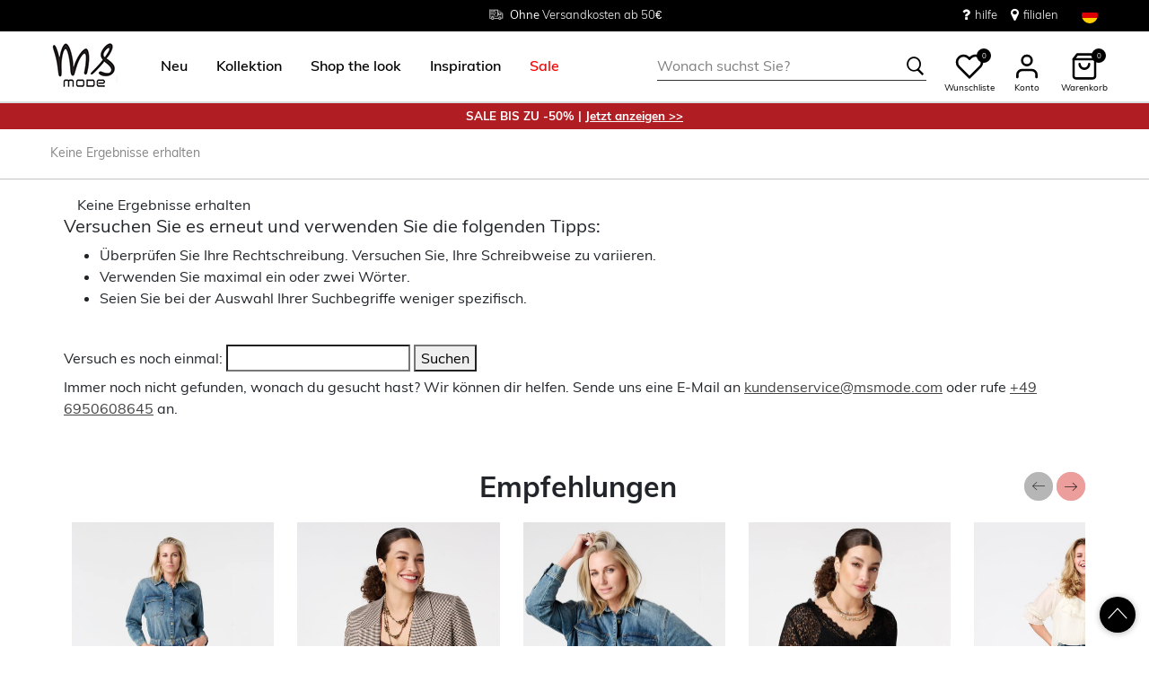

--- FILE ---
content_type: text/html;charset=UTF-8
request_url: https://www.msmode.de/suche?cgid=sale_AT_Shorts
body_size: 16582
content:
<!DOCTYPE html>
<html lang="de">
<head>



<meta charset=UTF-8>
<meta http-equiv="x-ua-compatible" content="ie=edge">
<meta name="viewport" content="width=device-width, initial-scale=1">




    

    
        
    

    

	
	

    


<title></title>




<meta name="description" content="MS Mode"/>





    
    



    

    

    

    



    <meta name="google-site-verification" content="z2en2JyfVEDVrUQNOWMxKi9bdNwz_3yzP7ipgfDzmkE" />



    <meta name="facebook-domain-verification" content="null" />



    





    
        <script>(function(){function t(t,e,r){if("cookie"===t)
                {var n=document.cookie.split(";");for(var o=0;o<n.length;o++)
                {var i=n[o].split("=");if(i[0].trim()===e)return i[1]}}else 
                if("localStorage"===t)return localStorage.getItem(e);else if("jsVariable"===t)
                return window[e];else console.warn("invalid uid source",t)}function e(e,r,n)
                {var o=document.createElement("script");o.async=!0,o.src=r,e.insertBefore(o,n)}
                function r(r,n,o,i,a){var c,s=!1;try{var u=navigator.userAgent,
                f=/Version\/([0-9\._]+)(.*Mobile)?.*Safari.*/.exec(u);f&&parseFloat(f[1])>=16.4&&(c=t(o,i,""),s=!0)}
                catch(t){console.error(t)}var l=window[a]=window[a]||[];l.push(
                    {"gtm.start":(new Date).getTime(),event:"gtm.js"});var g=r+"/script.js?id="+n+
                    (s?"&enableCK=true":"")+(c?"&mcookie="+encodeURIComponent(c):""),
                    d=document.getElementsByTagName("script")[0];e(d.parentNode,g,d)}
                    r('https://tagging.msmode.de',"GTM-PWH4SBZ","cookie","_taggingmk","dataLayer")})();</script>
        <script id="adPageUserScript" defer src="https://tagging.msmode.de/user-data-minified.js"></script>

        
            <script id="adPageVisitorScript" defer src="https://tagging.msmode.de/visitor-identity.js"></script>
        
    

    <script>
        window.dataLayer = window.dataLayer || [];
    </script>





<link rel="apple-touch-icon" href="/on/demandware.static/Sites-MSMode-Site/-/default/dw492faf2b/images/favicons/apple-touch-icon.png" sizes="180x180" >
<link rel="icon" type="image/png" href="/on/demandware.static/Sites-MSMode-Site/-/default/dwe4edea63/images/favicons/favicon-32x32.png" sizes="32x32" >
<link rel="icon" type="image/png" href="/on/demandware.static/Sites-MSMode-Site/-/default/dw0d8391e4/images/favicons/favicon-16x16.png" sizes="16x16" >
<link rel="icon" type="image/png" href="/on/demandware.static/Sites-MSMode-Site/-/default/dw3d6c190d/images/favicons/favicon-196x196.png" sizes="196x196" />
<link rel="icon" type="image/png" href="/on/demandware.static/Sites-MSMode-Site/-/default/dw4497afc4/images/favicons/favicon-96x96.png" sizes="96x96" />
<link rel="icon" type="image/png" href="/on/demandware.static/Sites-MSMode-Site/-/default/dw569974b9/images/favicons/favicon-128.png" sizes="128x128" />
<link rel="mask-icon" href="/on/demandware.static/Sites-MSMode-Site/-/default/dw8c4b2338/images/favicons/safari-pinned-tab.svg" color="#5bbad5">
<link rel="manifest" href="/on/demandware.static/Sites-MSMode-Site/-/default/dw6ef78b3f/images/favicons/site.webmanifest">
<link rel="icon" type="image/x-icon" href="/on/demandware.static/Sites-MSMode-Site/-/default/dwd3bbbb3c/images/favicons/favicon.ico">
<meta name="msapplication-TileColor" content="#000000">
<meta name="theme-color" content="#ffffff">



<link rel="preload" href="/on/demandware.static/Sites-MSMode-Site/-/de_DE/v1768316054463/fonts/muli-v11-latin-regular.woff2" as="font" type="font/woff2" crossorigin>


<link rel="stylesheet" href="/on/demandware.static/Sites-MSMode-Site/-/de_DE/v1768316054463/css/global.css" />

<link rel="stylesheet" href="/on/demandware.static/Sites-MSMode-Site/-/de_DE/v1768316054463/css/globalAsync.css" media="print" onload="this.media='all'">



    <link rel="stylesheet" href="/on/demandware.static/Sites-MSMode-Site/-/de_DE/v1768316054463/css/search.css"  />









<script type="text/javascript">//<!--
/* <![CDATA[ (head-active_data.js) */
var dw = (window.dw || {});
dw.ac = {
    _analytics: null,
    _events: [],
    _category: "",
    _searchData: "",
    _anact: "",
    _anact_nohit_tag: "",
    _analytics_enabled: "true",
    _timeZone: "Europe/Amsterdam",
    _capture: function(configs) {
        if (Object.prototype.toString.call(configs) === "[object Array]") {
            configs.forEach(captureObject);
            return;
        }
        dw.ac._events.push(configs);
    },
	capture: function() { 
		dw.ac._capture(arguments);
		// send to CQ as well:
		if (window.CQuotient) {
			window.CQuotient.trackEventsFromAC(arguments);
		}
	},
    EV_PRD_SEARCHHIT: "searchhit",
    EV_PRD_DETAIL: "detail",
    EV_PRD_RECOMMENDATION: "recommendation",
    EV_PRD_SETPRODUCT: "setproduct",
    applyContext: function(context) {
        if (typeof context === "object" && context.hasOwnProperty("category")) {
        	dw.ac._category = context.category;
        }
        if (typeof context === "object" && context.hasOwnProperty("searchData")) {
        	dw.ac._searchData = context.searchData;
        }
    },
    setDWAnalytics: function(analytics) {
        dw.ac._analytics = analytics;
    },
    eventsIsEmpty: function() {
        return 0 == dw.ac._events.length;
    }
};
/* ]]> */
// -->
</script>
<script type="text/javascript">//<!--
/* <![CDATA[ (head-cquotient.js) */
var CQuotient = window.CQuotient = {};
CQuotient.clientId = 'bbpv-MSMode';
CQuotient.realm = 'BBPV';
CQuotient.siteId = 'MSMode';
CQuotient.instanceType = 'prd';
CQuotient.locale = 'de_DE';
CQuotient.fbPixelId = '__UNKNOWN__';
CQuotient.activities = [];
CQuotient.cqcid='';
CQuotient.cquid='';
CQuotient.cqeid='';
CQuotient.cqlid='';
CQuotient.apiHost='api.cquotient.com';
/* Turn this on to test against Staging Einstein */
/* CQuotient.useTest= true; */
CQuotient.useTest = ('true' === 'false');
CQuotient.initFromCookies = function () {
	var ca = document.cookie.split(';');
	for(var i=0;i < ca.length;i++) {
	  var c = ca[i];
	  while (c.charAt(0)==' ') c = c.substring(1,c.length);
	  if (c.indexOf('cqcid=') == 0) {
		CQuotient.cqcid=c.substring('cqcid='.length,c.length);
	  } else if (c.indexOf('cquid=') == 0) {
		  var value = c.substring('cquid='.length,c.length);
		  if (value) {
		  	var split_value = value.split("|", 3);
		  	if (split_value.length > 0) {
			  CQuotient.cquid=split_value[0];
		  	}
		  	if (split_value.length > 1) {
			  CQuotient.cqeid=split_value[1];
		  	}
		  	if (split_value.length > 2) {
			  CQuotient.cqlid=split_value[2];
		  	}
		  }
	  }
	}
}
CQuotient.getCQCookieId = function () {
	if(window.CQuotient.cqcid == '')
		window.CQuotient.initFromCookies();
	return window.CQuotient.cqcid;
};
CQuotient.getCQUserId = function () {
	if(window.CQuotient.cquid == '')
		window.CQuotient.initFromCookies();
	return window.CQuotient.cquid;
};
CQuotient.getCQHashedEmail = function () {
	if(window.CQuotient.cqeid == '')
		window.CQuotient.initFromCookies();
	return window.CQuotient.cqeid;
};
CQuotient.getCQHashedLogin = function () {
	if(window.CQuotient.cqlid == '')
		window.CQuotient.initFromCookies();
	return window.CQuotient.cqlid;
};
CQuotient.trackEventsFromAC = function (/* Object or Array */ events) {
try {
	if (Object.prototype.toString.call(events) === "[object Array]") {
		events.forEach(_trackASingleCQEvent);
	} else {
		CQuotient._trackASingleCQEvent(events);
	}
} catch(err) {}
};
CQuotient._trackASingleCQEvent = function ( /* Object */ event) {
	if (event && event.id) {
		if (event.type === dw.ac.EV_PRD_DETAIL) {
			CQuotient.trackViewProduct( {id:'', alt_id: event.id, type: 'raw_sku'} );
		} // not handling the other dw.ac.* events currently
	}
};
CQuotient.trackViewProduct = function(/* Object */ cqParamData){
	var cq_params = {};
	cq_params.cookieId = CQuotient.getCQCookieId();
	cq_params.userId = CQuotient.getCQUserId();
	cq_params.emailId = CQuotient.getCQHashedEmail();
	cq_params.loginId = CQuotient.getCQHashedLogin();
	cq_params.product = cqParamData.product;
	cq_params.realm = cqParamData.realm;
	cq_params.siteId = cqParamData.siteId;
	cq_params.instanceType = cqParamData.instanceType;
	cq_params.locale = CQuotient.locale;
	
	if(CQuotient.sendActivity) {
		CQuotient.sendActivity(CQuotient.clientId, 'viewProduct', cq_params);
	} else {
		CQuotient.activities.push({activityType: 'viewProduct', parameters: cq_params});
	}
};
/* ]]> */
// -->
</script>



<script type="application/ld+json">
	{
		"@context": "http://schema.org",
		"@type":  "Organization",
		"name" : "MS Mode® Offizielen shop",
		"alternateName" : "MS Mode",
		"url":  "https://www.msmode.de/"
        
            ,"aggregateRating": {
            "@type": "AggregateRating",
                "worstRating": "1",
                "bestRating": "5",
                "ratingValue": 4.77,
                "ratingCount": 5689
            }
        
	}
</script>




</head>
<body>
<div class="page" data-action="Search-Show" data-querystring="cgid=sale_AT_Shorts">

<header class="autohide sticky-header">
    <div class="header-banner">
    <div class="container">
        <div class="content">
            <div class="header-banner-container" >
                
	 


	<div class="html-slot-container">
    
        
            <div class="header-promotion usp-slider">
    <div>
        <a href="https://www.msmode.de/service/delivery.html"><i class="icon-delivery"> </i> <span><strong>Ohne</strong> Versandkosten ab 50€</span></a>
    </div>
    <div>
       <i class="icon-ruler"> </i> <span>Grösse <strong>38 - 54</strong></span>
    </div>
    <div>
       <a href="https://www.msmode.de/service/returns.html"><i class="icon-return"></i><span>Rückgabe innerhalb 30 Tagen </span></a>
    </div>
</div>
<div class="header-top-links">
    <a href="https://www.msmode.de/service/customerservice.html" style="margin-right:15px"> <i class="fa fa-question" style="margin-right:5px;font-size:16px"></i> </i> hilfe </a>
    <a href="https://www.msmode.de/shops"> <i class="fa fa-map-marker" style="margin-right:5px;font-size:16px"> </i> filialen </a>
</div>
        
    
</div>
 
	
            </div>
            <div>
              
                <div class="country-selector country-selector-desktop hidden-sm-down" data-url="/on/demandware.store/Sites-MSMode-Site/de_DE/Page-SetLocale" tabindex="0">
                    <button class="btn gtm-usp-bar-country-selector" 
                        id="countrySelectorHeader" 
                        data-toggle="modal" 
                        data-target="#countrySelectorModal"
                        aria-haspopup="true" 
                        aria-expanded="false"
                        aria-label="W&auml;hle dein Land und deine Sprache aus "
                        data-additional-tracking-details="usp_bar_country_selector_click"
                        type="button">
                        <i class="flag-icon flag-icon-squared flag-icon-de"></i>
                    </button>
                </div>
                <div class="modal fade country-selector-modal header-modal" data-url="/on/demandware.store/Sites-MSMode-Site/de_DE/Page-GetLocales"
                    id="countrySelectorModal" tabindex="-1" role="dialog" aria-modal="true" aria-labelledby="countrySelectorModal">
                    <div class="modal-dialog" role="document">
                        <div class="modal-content">
                            <div class="modal-header pb-0">
                                <button type="button" class="close" data-dismiss="modal" aria-label="Close"><span aria-hidden="true">&times;</span></button>
                            </div>
                            <div class="modal-body">
                            </div>
                        </div>
                    </div>
                </div>
              
            </div>
        </div>
    </div>
</div>
 
    <nav class="main-nav" role="navigation">
        <div class="header">
            <div class="header-top container d-flex justify-content-between align-items-center">
                <div class="navbar-header-mobile">
                    <button class="navbar-toggler d-lg-none" type="button" aria-controls="sg-navbar-collapse" aria-expanded="false" aria-label="Toggle navigation">
                        <span class="ms-hamburger"></span>
                    </button>
                </div>
                <div class="navbar-header brand" itemprop="brand" itemscope itemtype="http://schema.org/Brand" >
                   <a class="logo-home" href="https://www.msmode.de/" title="MS Mode Startseite"
                        itemprop=URL>
                        <img src="/on/demandware.static/-/Sites/default/dwc43e0cfc/logo/logo-ms.png" alt="MS Mode" 
                            itemprop=logo
                            width="75" height="55"
                        />
                    </a>
                </div>
                <div class="main-menu navbar-toggleable-md menu-toggleable-left multilevel-dropdown d-lg-block" id="sg-navbar-collapse">
                    <nav class="navbar navbar-expand-lg bg-inverse col-12">
    <div class="close-menu clearfix d-lg-none">
        <a class="logo-home" href="/" title="MS Mode Startseite">
            <img src="/on/demandware.static/-/Sites/default/dwc43e0cfc/logo/logo-ms.png" alt="MS Mode" />
        </a>
    </div>
    <div class="nav-wrapper w-100">
        <div class="site-search-nav d-lg-none">
            <input class="form-control js-search-placeholder search-placeholder-input bottom-border-only"
                    type="search"
                    value=""
                    placeholder="Wonach suchst Sie?">
            <button type="submit" name="search-button" class="icon-search" aria-label="Nach diesen Schlagw&ouml;rtern suchen"></button>
        </div>
        <div class="menu-group">
            <ul class="nav navbar-nav ms-menu" role="menu">
                
	 


	
    
        <li class="nav-item dropdown" role="menuitem"> 
                             <a  class="nav-link dropdown-toggle" role="button" aria-haspopup="true" aria-expanded="false" href="https://www.msmode.de/neu/">
                                    <span>
                                        Neu
                                    </span>
                                </a>


                            </li>
    
        <li class="nav-item dropdown" role="menuitem">
   <a class="nav-link dropdown-toggle" role="button" data-toggle="dropdown" aria-haspopup="true" aria-expanded="false"
      href="https://www.msmode.de/kollektion/">
   <span>
   Kollektion
   </span>
   </a>
   <div class="sub-menu js-sub-menu">
      <div class="sub-menu-inner">
         <a class="ms-back" href="">Zurück</a>
         <div class="ms-menu-links">
            <nav>
               <h2>Deals</h2>
               <ul>
                  <li><a href="https://www.msmode.de/member.html" style="color: #d37f89;">Member werden: -10 €</a></li>
              </ul>
            </nav>
            <nav class="d-none d-md-block pt-3">
               <h2>Trending</h2>
               <ul>
                  <li><a href="https://www.msmode.de/kollektion/beliebte-artikelm/">Beliebte Artikel</a></li>
                   <li><a href="https://www.msmode.de/kollektion/strickwaren/">Strickwaren</a></li>
                  <li><a href="https://www.msmode.de/kollektion/pullover-und-strickjacken/">Pullover & Strickjacken</a></li>
                  <li><a href="https://www.msmode.de/kollektion/jacken/kurze-jacken/">Jacken</a></li>
                  <li><a href="https://www.msmode.de/kollektion/koordinierte-sets/">Koordinierte Sets</a></li>
               </ul>
            </nav>
         </div>
         <nav class="ms-menu-links double-column">
            <h2>Einkaufen nach Artikel</h2>
            <ul>
               <li><a href="https://www.msmode.de/kollektion/">Alle ansehen </a></li>
               <li><a href="https://www.msmode.de/kollektion/tops-und-t-shirts/">Tops & T-shirts</a></li>
               <li><a href="https://www.msmode.de/kollektion/blusen/">Blusen</a></li>
               <li><a href="https://www.msmode.de/kollektion/jacken/">Jacken</a></li>
               <li><a href="https://www.msmode.de/kollektion/kleider-und-roecke/">Kleider & Röcke</a></li>
               <li><a href="https://www.msmode.de/kollektion/hosen/">Hosen </a></li>
               <li><a href="https://www.msmode.de/kollektion/pullover-und-strickjacken/">Pullover & Strickjacken </a></li>
               <li><a href="https://www.msmode.de/kollektion/jeans/">Jeans</a></li>
               <li><a href="https://www.msmode.de/kollektion/blazers/">Blazers </a></li>
               <li><a href="https://www.msmode.de/kollektion/westen/">Westen</a></li>
               <li><a href="https://www.msmode.de/kollektion/kostueme/">Kostüme</a></li>
               <li><a href="https://www.msmode.de/kollektion/leggings-und-treggings/"> Leggings & Treggings</a></li>
               <li><a href="https://www.msmode.de/kollektion/kleider-und-roecke/skorts/">Skorts</a></li>
               <li><a href="https://www.msmode.de/kollektion/shorts-und-capri-hose/">Shorts & Capri-Hose</a></li>
               <li><a href="https://www.msmode.de/kollektion/accessoires/">Accessoires</a></li>
               <li><a href="https://www.msmode.de/kollektion/best-basics/">Best Basics</a></li>
               <li><a href="https://www.msmode.de/kollektion/accessoires/schals/">Schals</a></li>
               <li><a href="https://www.msmode.de/kollektion/accessoires/strumpfhose/">Strumpfhose</a></li>
<li><a href="https://www.msmode.de/sale-de/" style="color:red;">Sale</a></li>
            </ul>
         </nav>
         <nav class="ms-menu-links d-block d-md-none" aria-hidden="true">
            <h2>Trends</h2>
            <ul>
               <li><a href="https://www.msmode.de/kollektion/beliebte-artikelm/">Beliebte Artikel</a></li>
                  <li><a href="https://www.msmode.de/kollektion/strickwaren/">Strickwaren</a></li>
                  <li><a href="https://www.msmode.de/kollektion/pullover-und-strickjacken/">Pullover & Strickjacken</a></li>
                  <li><a href="https://www.msmode.de/kollektion/jacken/kurze-jacken/">Jacken</a></li>
                  <li><a href="https://www.msmode.de/kollektion/koordinierte-sets/">Koordinierte Sets</a></li>
            </ul>
         </nav>
      </div>
   </div>
</li>
    
        <li class="nav-item dropdown" role="menuitem"> 
                                     <a  class="nav-link dropdown-toggle" role="button" aria-haspopup="true" aria-expanded="false" href="https://www.msmode.de/shop-the-look/"  style="color:black">
                                          <span>  
                                             Shop the look
                                          </span>
                                </a>
                            </li>
    
        <li class="nav-item dropdown" role="menuitem">
    <a class="nav-link dropdown-toggle" role="button" data-toggle="dropdown" aria-haspopup="true" aria-expanded="false" href="https://www.msmode.de/inspiration.html">
    <span>
    Inspiration
    </span>
    </a>
    <div class="sub-menu js-sub-menu">
        <div class="sub-menu-inner">
            <a class="ms-back" href="">Zurück</a>
            <nav class="ms-menu-links">
                <h2><a href="https://www.msmode.de/inspiration.html">Tipps und Trends</a></h2>
                <ul>
                    <li><a href="https://www.msmode.de/on/demandware.store/Sites-MSMode-Site/de_DE/Page-Show?cid=inspiration-jeansguide2">MS Mode Jeans-Ratgeber</a></li>
                    <li><a href="https://www.msmode.de/shop-the-look/">Shop the look</a></li>
                    <li><a href="https://www.msmode.de/trending/">Trend alert: Animal</a></li>
                    <li><a href="https://www.msmode.de/inspiration-morewaystowear.html">More ways to wear</a></li>
                    <li><a href="https://www.msmode.de/washingtips.html">Jeans Waschtipps</a></li>
                    <li><a href="https://www.msmode.de/inspiration.html"><u>Alle ansehen&gt; </u></a></li>
                </ul>
            </nav>
            <nav class="ms-menu-links">
                <h2><a href="https://www.msmode.de/inspiration.html">Meist gelesene Blogs</a></h2>
                <ul>
                    <li><a href="https://www.msmode.de/inspiration-trendblog.html">Neuer Saisonstil</a></li>
                    <li><a href="https://www.msmode.de/inspiration-realityisrich2.html">Die realität ist reich</a></li>
                    <li><a href="https://www.msmode.de/inspiration-darkdaysboldcolors.html">Dark days, bold colors</a></li>
                    <li><a href="https://www.msmode.de/inspiration-dressguide2.html">Der Leitfaden für Partykleider</a></li>
                    <li><a href="https://www.msmode.de/inspiration.html"><u>Alle ansehen&gt; </u></a></li>
                </ul>
            </nav>
            <nav class="ms-menu-links">
                <h2><a href="https://www.msmode.de/brandpage.html">Marken</a></h2>
                <ul>
                    <li><a href="https://www.msmode.de/kollektion/ms-collection/">MS Collection</a></li>
                    <li><a href="https://www.msmode.de/kollektion/fstvl/">FSTVL</a></li>
                    <li><a href="https://www.msmode.de/kollektion/love-your-denim/">Love Your Denim</a></li>
                </ul>
            </nav>
        </div>
    </div>
</li>
    
        <li class="nav-item dropdown" role="menuitem"> 
                                     <a  class="nav-link dropdown-toggle" role="button" aria-haspopup="true" aria-expanded="false" href="https://www.msmode.de/sale-de/"  style="color:red">
                                       <span>  
                                        Sale
                                           </span>
                                </a>
                            </li>
    

 
	
            </ul>
        </div>
        <div class="menu-footer d-lg-none" role="menu">
            <nav role="menuitem">
    <ul class="menu-footer-list">
        <li class="nav-item">
                <a href="https://www.msmode.de/shops" aria-label="Filialenfinder">
                    <span class="icon-map-pin" aria-hidden="true"></span>
                    <span class="user-message">Filialenfinder</span>
                </a>
        </li>

        <li class="nav-item">
            <a href="/service/customerservice.html" aria-label="Kundendienst">
                <i class="icon-question-round" aria-hidden="true"></i>
                <span class="user-message">Kundendienst</span>
            </a>
        </li>

        <li class="nav-item-group">
            <ul class="nav-inline-group d-flex">
                <li class="nav-item">
                    <a href="/about-us/about-us.html" aria-label="&Uuml;ber uns">
                        <span>&Uuml;ber uns</span>
                    </a>
                </li>

                <li class="nav-item">
                    <div class="country-selector country-selector-mobile" data-url="/on/demandware.store/Sites-MSMode-Site/de_DE/Page-SetLocale">
                        <button class="btn" 
                                id="countrySelectorFooter" 
                                data-toggle="modal" 
                                data-target="#countrySelectorModal"
                                aria-haspopup="true" 
                                aria-expanded="false"
                                data-backdrop="false"
                                aria-label="W&auml;hle dein Land und deine Sprache aus "
                                type="button">
                            <i class="flag-icon flag-icon-squared flag-icon-de"></i>
                        </button>
                    </div>
                </li>
            </ul>
        </li>
    </ul>
</nav>

        </div>
    </div>
</nav>

                </div>
                <div class="navbar-header search hidden-md-down">
                    <div class="site-search">
	<form role="search"
          action="/suche"
          method="get"
          name="simpleSearch">
        <input class="form-control search-field bottom-border-only"
               type="search"
               name="q"
               value=""
               autocomplete="off"
               placeholder="Wonach suchst Sie?"
               role="combobox"
               aria-describedby="search-assistive-text"
               aria-haspopup="listbox"
               aria-owns="search-results"
               aria-expanded="false"
               aria-autocomplete="list"
               aria-controls="search-results"
               aria-label="Suchbegriff oder den Artikelcode eingeben " />
        <button type="reset" name="reset-button" class="icon-cross reset-button d-none" aria-label="Gib die Suchbegriffe bitte erneut ein"></button>
        <button type="submit" name="search-button" class="icon-search" aria-label="Nach diesen Schlagw&ouml;rtern suchen"></button>
        <div class="suggestions-wrapper" data-url="/on/demandware.store/Sites-MSMode-Site/de_DE/SearchServices-GetSuggestions?q="></div>
        <input type="hidden" value="de_DE" name="lang">
	</form>
  <button name="close-search-button" class="icon-arrow-left close-search-button" aria-label="Nach diesen Schlagw&ouml;rtern suchen"></button>
</div>

                </div>
                <div class="navbar-header user-links">
                    <button type="button" class="btn user-link-button js-search-placeholder search-placeholder-icon d-lg-none" aria-label="Nach diesen Schlagw&ouml;rtern suchen">
                        <span class="header-icon icon-search"></span>
                    </button>
                    
                        <div class="wishlist header-icon-with-label" data-url="/on/demandware.store/Sites-MSMode-Site/de_DE/Wishlist-List">
    <a href="/wunschliste" role="button" aria-label="" class="wishlist-header-link" title="Anzeigen">
        
        <svg class="header-icon heart" viewBox="0 0 24 24"> 
            <path d="M20.84 4.61012C20.3292 4.09912 19.7228 3.69376 19.0554 3.4172C18.3879 3.14064 17.6725 2.99829 16.95 2.99829C16.2275 2.99829 15.5121 3.14064 14.8446 3.4172C14.1772 3.69376 13.5708 4.09912 13.06 4.61012L12 5.67012L10.94 4.61012C9.9083 3.57842 8.50903 2.99883 7.05 2.99883C5.59096 2.99883 4.19169 3.57842 3.16 4.61012C2.1283 5.64181 1.54871 7.04108 1.54871 8.50012C1.54871 9.95915 2.1283 11.3584 3.16 12.3901L4.22 13.4501L12 21.2301L19.78 13.4501L20.84 12.3901C21.351 11.8794 21.7563 11.2729 22.0329 10.6055C22.3095 9.93801 22.4518 9.2226 22.4518 8.50012C22.4518 7.77763 22.3095 7.06222 22.0329 6.39476C21.7563 5.7273 21.351 5.12087 20.84 4.61012V4.61012Z" stroke="black" fill="white" stroke-width="2" stroke-linecap="round" stroke-linejoin="round"/>
        </svg>
        <span class="wishlist-quantity" data-item-number="0">
            0
        </span>
    </a>
    <span class="header-icon-label">Wunschliste </span>
</div>

                    
                    


    <div class="user user-desktop">
        <div class="header-icon-with-label">
            <svg class="header-icon profile" viewBox="0 0 24 24"> 
                <path d="M20 21V19C20 17.9391 19.5786 16.9217 18.8284 16.1716C18.0783 15.4214 17.0609 15 16 15H8C6.93913 15 5.92172 15.4214 5.17157 16.1716C4.42143 16.9217 4 17.9391 4 19V21" stroke="black" stroke-width="2" stroke-linecap="round" stroke-linejoin="round"/>
                <path d="M12 11C14.2091 11 16 9.20914 16 7C16 4.79086 14.2091 3 12 3C9.79086 3 8 4.79086 8 7C8 9.20914 9.79086 11 12 11Z" stroke="black" stroke-width="2" stroke-linecap="round" stroke-linejoin="round"/>
            </svg>
            <span class="header-icon-label">Konto</span>
        </div>

        <div class="popover popover-bottom popover-logged-out text-center">
            <button 
                class="btn button-cta-black js-button-login"
                title="Anmelden">
                Anmelden
            </button>

            <button 
                class="btn button-cta-white js-button-register"
                role="button"
                title="Jetzt Member werden!">
                Jetzt Member werden!
            </button>
            
                <a href="/member.html" aria-label="member info" > 
                        Member Info
                </a>
            
        </div>
    </div>




    <div id="loginSidebar" class="auth-sidebar common-sidebar" data-url="/on/demandware.store/Sites-MSMode-Site/de_DE/Login-LoginFormPopup?rurl=" data-loaded="false" role="dialog" aria-modal="true" aria-hidden="true">
        <button class="close js-close" aria-label="Close">
            <span class="icon-cross" aria-hidden="true"></span>
        </button>
        <div class="sidebar-content">
            
        </div>
    </div>

    <div id="registerSidebar" class="auth-sidebar common-sidebar" data-url="/on/demandware.store/Sites-MSMode-Site/de_DE/Login-RegisterFormPopup?rurl=" data-loaded="false" role="dialog" aria-modal="true" aria-hidden="true">
       <button class="back js-back" aria-label="Back">
            <img class="pb-2" src="/on/demandware.static/Sites-MSMode-Site/-/default/dwfac7190a/images/icons/Arrows.svg" alt="Zur&uuml;ck" />
        </button>
        <button class="close js-close pt-1" aria-label="Close">
            <span class="icon-cross" aria-hidden="true"></span>
        </button>
        <div class="sidebar-content">
            
        </div>
    </div>

    <div id="passwordSidebar" class="auth-sidebar common-sidebar" role="dialog" aria-modal="true" aria-hidden="true">
    <button class="back js-back" aria-label="Back">
        <img class="pb-2" src="/on/demandware.static/Sites-MSMode-Site/-/default/dwfac7190a/images/icons/Arrows.svg" alt="Zur&uuml;ck" />
    </button>
    <button class="close js-close pt-1" aria-label="Close">
        <span class="icon-cross" aria-hidden="true"></span>
    </button>            
    <div class="common-sidebar-content">
        <div class="row justify-content-center">
            <div class="col-12">
                <div class="card">
                    <div class="card-header">
                        <h2 class="card-header-custom text-center"> Passwort vergessen? </h2>
                        


                    </div>
                    <hr class="devider-line"/>
                    <div class="card-body pt-0">
                        
<form class="reset-password-form" action="/on/demandware.store/Sites-MSMode-Site/de_DE/Account-PasswordResetDialogForm?mobile=&amp;rurl=" method="POST" name="email-form" id="email-form">
    <div class="request-password-body">
        
    
    <div class="content-asset"><!-- dwMarker="content" dwContentID="b9a67c901b5053b2eaf5789c74" -->
        Geben Sie die E-Mail-Adresse ein, die Ihrem MS Mode-Konto zugeordnet ist. Sie erhalten innerhalb weniger Minuten eine E-Mail mit einem Link zum Zurücksetzen Ihres Passworts. Dieser Link ist 30 Minuten lang gültig und verfällt, wenn Sie Ihre E-Mail-Adresse hier erneut eingeben.
    </div> <!-- End content-asset -->



        <div class="form-group required mt-2">
            <label class="form-control-label" for="reset-password-email">
                E-Mail-Adresse
            </label>
            <input
                id="reset-password-email"
                type="email"
                class="form-control reset-password-email"
                name="loginEmail"
                aria-describedby="emailHelp"
                placeholder="E-Mail-Adresse"
                required
                aria-label="required"
                data-cs-mask>
            <div class="invalid-feedback" role="alert" aria-live="polite"></div>
        </div>
    </div>
    <div class="send-email-btn">
        <button
            type="submit"
            id="submitEmailButton"
            class="btn btn-secondary btn-cta-color btn-block gtm-login-reset-password font-weight-bold"
            data-additional-tracking-details="login_reset_password_click">
            Einen neuen Link erhalten
        </button>
    </div>
</form>

                    </div>
                </div>
            </div>
        </div>
    </div>
</div>



<div class="minicart-sidebar common-sidebar">

</div>

                    <div class="minicart" data-action-url="/on/demandware.store/Sites-MSMode-Site/de_DE/Cart-MiniCartShow">
                        <div class="minicart-total js-minicart header-icon-with-label" role="button">
    <a class="minicart-link" href="https://www.msmode.de/karte" title="Einkaufskorb 0 Artikel" aria-label="Einkaufskorb 0 Artikel" aria-haspopup="true">
        <svg class="header-icon minicart" viewBox="0 0 24 24"> 
            <path d="M6 2L3 6V20C3 20.5304 3.21071 21.0391 3.58579 21.4142C3.96086 21.7893 4.46957 22 5 22H19C19.5304 22 20.0391 21.7893 20.4142 21.4142C20.7893 21.0391 21 20.5304 21 20V6L18 2H6Z" stroke="black" stroke-width="2" stroke-linecap="round" stroke-linejoin="round"/>
            <path d="M3 6H21" stroke="black" stroke-width="2" stroke-linecap="round" stroke-linejoin="round"/>
            <path d="M16 10C16 11.0609 15.5786 12.0783 14.8284 12.8284C14.0783 13.5786 13.0609 14 12 14C10.9391 14 9.92172 13.5786 9.17157 12.8284C8.42143 12.0783 8 11.0609 8 10" stroke="black" stroke-width="2" stroke-linecap="round" stroke-linejoin="round"/>
        </svg>

        <span class="minicart-quantity">
            0
        </span>
    </a>
    <span class="header-icon-label">Warenkorb</span>
</div>



                    </div>
                </div>
            </div>
            <div class="search-mobile d-lg-none">
                <div class="isOverlay">
                    <div class="site-search">
	<form role="search"
          action="/suche"
          method="get"
          name="simpleSearch">
        <input class="form-control search-field bottom-border-only"
               type="search"
               name="q"
               value=""
               autocomplete="off"
               placeholder="Wonach suchst Sie?"
               role="combobox"
               aria-describedby="search-assistive-text"
               aria-haspopup="listbox"
               aria-owns="search-results"
               aria-expanded="false"
               aria-autocomplete="list"
               aria-controls="search-results"
               aria-label="Suchbegriff oder den Artikelcode eingeben " />
        <button type="reset" name="reset-button" class="icon-cross reset-button d-none" aria-label="Gib die Suchbegriffe bitte erneut ein"></button>
        <button type="submit" name="search-button" class="icon-search" aria-label="Nach diesen Schlagw&ouml;rtern suchen"></button>
        <div class="suggestions-wrapper" data-url="/on/demandware.store/Sites-MSMode-Site/de_DE/SearchServices-GetSuggestions?q="></div>
        <input type="hidden" value="de_DE" name="lang">
	</form>
  <button name="close-search-button" class="icon-arrow-left close-search-button" aria-label="Nach diesen Schlagw&ouml;rtern suchen"></button>
</div>

                </div>
            </div>
        </div>
    </nav>
    <div class="header-extra-container hide-on-sticky" data-page="">
        
	 


	<div class="html-slot-container">
    
        
            <div class="header-extra js-header-extra" style="font-size: 10pt; font-family:muli; background-color: #b01e23; ">
  <a href="https://www.msmode.de/sale-de/" data-promoid="he" data-promoname="he-sale" data-promocreative="sale" data-promopos="1-1"><span style="color:white"><strong>SALE BIS ZU -50% | <u>Jetzt anzeigen >></u></strong></font></span></a></div>
        
    
</div>
 
	
    </div>
</header>




<div role="main" id="maincontent">

    
    
    
    
    
    


<div class="notification-container d-none" data-type="session" data-url="/on/demandware.store/Sites-MSMode-Site/de_DE/Account-HasPromotions">
    <div class="notification-container-item">
        <a href="/memberdeals" class="notification-container-link p-3">
            <img src="/on/demandware.static/Sites-MSMode-Site/-/default/dw9b29dbea/images/icons/memberclub-alert.svg" alt="Dein pers&ouml;nlicher Rabattgutschein liegt bereit in deinem Warenkorb">
            <span>
                Dein pers&ouml;nlicher Rabattgutschein liegt bereit in deinem Warenkorb
            </span>
        </a>
        <button type="button" class="close px-2" aria-label="Close">
            <span aria-hidden="true">×</span>
        </button>
    </div>
</div>











<div class="storepage container-fluid">
    <div class="row page-designer-top-region js-page-designer-top-region">
    </div>
</div>



<div class="container mt-3">
    <div class="row">
        
        <div class="col-12 ">
            
            <div class="category-banner">
                <div class="page-title-container">
                    
                        
                        
	 

	
                    
                    
    <span class="result-count">
        
            Keine Ergebnisse erhalten
        
    </span>

                </div>

                <div class="d-md-block d-none">
                    
                    

                </div>
            </div>

            <div class="">
                
                




                <div class="row">
                    <div class="col-12">
                        <hr class="search-divider search-divider-top">
                    </div>
                </div>
            </div>

            
            <div class="sustainability-claim-container container px-md-0" >
                <div class="d-none">
    


</div>
            </div>
            
            

            <div class="container-fluid search-results" id="product-search-results">
                
                    
                    



    
    
            
    

    
        <div class="col-12">
            <span>
                
                    Keine Ergebnisse erhalten
                
                <span class="search-keywords">
                    
                </span>
            </span>
        </div>
        
        
    
    
        
	 


	
    
        <div class="search-tips">
    <h5>Versuchen Sie es erneut und verwenden Sie die folgenden Tipps:</h5>
    <ul>
        <li>Überprüfen Sie Ihre Rechtschreibung. Versuchen Sie, Ihre Schreibweise zu variieren.</li>
        <li>Verwenden Sie maximal ein oder zwei Wörter.</li>
        <li>Seien Sie bei der Auswahl Ihrer Suchbegriffe weniger spezifisch.</li>
    </ul>
</div>

<br>


<form action="/s/MSMode/search" method="get" novalidate="novalidate">
<fieldset>
<label for="nohits-search" class="no-results-search-label" >Versuch es noch einmal:</label>
<input type="text" class="no-results-search-input" name="q" value="" id="nohits-search">
<button type="submit" value="Search" name="simplesearch" class="no-results-search-button">
Suchen
</button>
</fieldset>
</form>

<p style="margin-bottom:40px;">Immer noch nicht gefunden, wonach du gesucht hast? Wir können dir helfen. Sende uns eine E-Mail an <a href="mailto:kundenservice@msmode.com" target="_blank"><u>kundenservice@msmode.com</u></a> oder rufe <a href="tel:+49 6950608645" target="_blank"><u>+49 6950608645</u></a> an.</p>
    

 
	


	
<!-- =============== This snippet of JavaScript handles fetching the dynamic recommendations from the remote recommendations server
and then makes a call to render the configured template with the returned recommended products: ================= -->

<script>
(function(){
// window.CQuotient is provided on the page by the Analytics code:
var cq = window.CQuotient;
var dc = window.DataCloud;
var isCQ = false;
var isDC = false;
if (cq && ('function' == typeof cq.getCQUserId)
&& ('function' == typeof cq.getCQCookieId)
&& ('function' == typeof cq.getCQHashedEmail)
&& ('function' == typeof cq.getCQHashedLogin)) {
isCQ = true;
}
if (dc && ('function' == typeof dc.getDCUserId)) {
isDC = true;
}
if (isCQ || isDC) {
var recommender = '[[&quot;Noresultpage-viewed-recently&quot;]]';
var slotRecommendationType = decodeHtml('RECOMMENDATION');
// removing any leading/trailing square brackets and escaped quotes:
recommender = recommender.replace(/\[|\]|&quot;/g, '');
var separator = '|||';
var slotConfigurationUUID = 'ef032cc0aa0ac4e736a7e5f17d';
var contextAUID = decodeHtml('');
var contextSecondaryAUID = decodeHtml('');
var contextAltAUID = decodeHtml('');
var contextType = decodeHtml('');
var anchorsArray = [];
var contextAUIDs = contextAUID.split(separator);
var contextSecondaryAUIDs = contextSecondaryAUID.split(separator);
var contextAltAUIDs = contextAltAUID.split(separator);
var contextTypes = contextType.split(separator);
var slotName = decodeHtml('noresult-recommendations2');
var slotConfigId = decodeHtml('Last seen');
var slotConfigTemplate = decodeHtml('slots/recommendation/product_1x8_recomm.isml');
if (contextAUIDs.length == contextSecondaryAUIDs.length) {
for (i = 0; i < contextAUIDs.length; i++) {
anchorsArray.push({
id: contextAUIDs[i],
sku: contextSecondaryAUIDs[i],
type: contextTypes[i],
alt_id: contextAltAUIDs[i]
});
}
} else {
anchorsArray = [{id: contextAUID, sku: contextSecondaryAUID, type: contextType, alt_id: contextAltAUID}];
}
var urlToCall = '/on/demandware.store/Sites-MSMode-Site/de_DE/CQRecomm-Start';
var params = null;
if (isCQ) {
params = {
userId: cq.getCQUserId(),
cookieId: cq.getCQCookieId(),
emailId: cq.getCQHashedEmail(),
loginId: cq.getCQHashedLogin(),
anchors: anchorsArray,
slotId: slotName,
slotConfigId: slotConfigId,
slotConfigTemplate: slotConfigTemplate,
ccver: '1.03'
};
}
// console.log("Recommendation Type - " + slotRecommendationType + ", Recommender Selected - " + recommender);
if (isDC && slotRecommendationType == 'DATA_CLOUD_RECOMMENDATION') {
// Set DC variables for API call
dcIndividualId = dc.getDCUserId();
dcUrl = dc.getDCPersonalizationPath();
if (dcIndividualId && dcUrl && dcIndividualId != '' && dcUrl != '') {
// console.log("Fetching CDP Recommendations");
var productRecs = {};
productRecs[recommender] = getCDPRecs(dcUrl, dcIndividualId, recommender);
cb(productRecs);
}
} else if (isCQ && slotRecommendationType != 'DATA_CLOUD_RECOMMENDATION') {
if (cq.getRecs) {
cq.getRecs(cq.clientId, recommender, params, cb);
} else {
cq.widgets = cq.widgets || [];
cq.widgets.push({
recommenderName: recommender,
parameters: params,
callback: cb
});
}
}
};
function decodeHtml(html) {
var txt = document.createElement("textarea");
txt.innerHTML = html;
return txt.value;
}
function cb(parsed) {
var arr = parsed[recommender].recs;
if (arr && 0 < arr.length) {
var filteredProductIds = '';
for (i = 0; i < arr.length; i++) {
filteredProductIds = filteredProductIds + 'pid' + i + '=' + encodeURIComponent(arr[i].id) + '&';
}
filteredProductIds = filteredProductIds.substring(0, filteredProductIds.length - 1);//to remove the trailing '&'
var formData = 'auid=' + encodeURIComponent(contextAUID)
+ '&scid=' + slotConfigurationUUID
+ '&' + filteredProductIds;
var request = new XMLHttpRequest();
request.open('POST', urlToCall, true);
request.setRequestHeader('Content-type', 'application/x-www-form-urlencoded');
request.onreadystatechange = function() {
if (this.readyState === 4) {
// Got the product data from DW, showing the products now by changing the inner HTML of the DIV:
var divId = 'cq_recomm_slot-' + slotConfigurationUUID;
document.getElementById(divId).innerHTML = this.responseText;
//find and evaluate scripts in response:
var scripts = document.getElementById(divId).getElementsByTagName('script');
if (null != scripts) {
for (var i=0;i<scripts.length;i++) {//not combining script snippets on purpose
var srcScript = document.createElement('script');
srcScript.text = scripts[i].innerHTML;
srcScript.asynch = scripts[i].asynch;
srcScript.defer = scripts[i].defer;
srcScript.type = scripts[i].type;
srcScript.charset = scripts[i].charset;
document.head.appendChild( srcScript );
document.head.removeChild( srcScript );
}
}
}
};
request.send(formData);
request = null;
}
};
})();
</script>
<!-- The DIV tag id below is unique on purpose in case there are multiple recommendation slots on the same .isml page: -->
<div id="cq_recomm_slot-ef032cc0aa0ac4e736a7e5f17d"></div>
<!-- ====================== snippet ends here ======================== -->
 
	


	
<!-- =============== This snippet of JavaScript handles fetching the dynamic recommendations from the remote recommendations server
and then makes a call to render the configured template with the returned recommended products: ================= -->

<script>
(function(){
// window.CQuotient is provided on the page by the Analytics code:
var cq = window.CQuotient;
var dc = window.DataCloud;
var isCQ = false;
var isDC = false;
if (cq && ('function' == typeof cq.getCQUserId)
&& ('function' == typeof cq.getCQCookieId)
&& ('function' == typeof cq.getCQHashedEmail)
&& ('function' == typeof cq.getCQHashedLogin)) {
isCQ = true;
}
if (dc && ('function' == typeof dc.getDCUserId)) {
isDC = true;
}
if (isCQ || isDC) {
var recommender = '[[&quot;Noresultpage_aanbevelingen&quot;]]';
var slotRecommendationType = decodeHtml('RECOMMENDATION');
// removing any leading/trailing square brackets and escaped quotes:
recommender = recommender.replace(/\[|\]|&quot;/g, '');
var separator = '|||';
var slotConfigurationUUID = 'ae16197e836743288e6193496a';
var contextAUID = decodeHtml('');
var contextSecondaryAUID = decodeHtml('');
var contextAltAUID = decodeHtml('');
var contextType = decodeHtml('');
var anchorsArray = [];
var contextAUIDs = contextAUID.split(separator);
var contextSecondaryAUIDs = contextSecondaryAUID.split(separator);
var contextAltAUIDs = contextAltAUID.split(separator);
var contextTypes = contextType.split(separator);
var slotName = decodeHtml('noresult-recommendations');
var slotConfigId = decodeHtml('No result recommendations');
var slotConfigTemplate = decodeHtml('slots/recommendation/product_1x4_recomm.isml');
if (contextAUIDs.length == contextSecondaryAUIDs.length) {
for (i = 0; i < contextAUIDs.length; i++) {
anchorsArray.push({
id: contextAUIDs[i],
sku: contextSecondaryAUIDs[i],
type: contextTypes[i],
alt_id: contextAltAUIDs[i]
});
}
} else {
anchorsArray = [{id: contextAUID, sku: contextSecondaryAUID, type: contextType, alt_id: contextAltAUID}];
}
var urlToCall = '/on/demandware.store/Sites-MSMode-Site/de_DE/CQRecomm-Start';
var params = null;
if (isCQ) {
params = {
userId: cq.getCQUserId(),
cookieId: cq.getCQCookieId(),
emailId: cq.getCQHashedEmail(),
loginId: cq.getCQHashedLogin(),
anchors: anchorsArray,
slotId: slotName,
slotConfigId: slotConfigId,
slotConfigTemplate: slotConfigTemplate,
ccver: '1.03'
};
}
// console.log("Recommendation Type - " + slotRecommendationType + ", Recommender Selected - " + recommender);
if (isDC && slotRecommendationType == 'DATA_CLOUD_RECOMMENDATION') {
// Set DC variables for API call
dcIndividualId = dc.getDCUserId();
dcUrl = dc.getDCPersonalizationPath();
if (dcIndividualId && dcUrl && dcIndividualId != '' && dcUrl != '') {
// console.log("Fetching CDP Recommendations");
var productRecs = {};
productRecs[recommender] = getCDPRecs(dcUrl, dcIndividualId, recommender);
cb(productRecs);
}
} else if (isCQ && slotRecommendationType != 'DATA_CLOUD_RECOMMENDATION') {
if (cq.getRecs) {
cq.getRecs(cq.clientId, recommender, params, cb);
} else {
cq.widgets = cq.widgets || [];
cq.widgets.push({
recommenderName: recommender,
parameters: params,
callback: cb
});
}
}
};
function decodeHtml(html) {
var txt = document.createElement("textarea");
txt.innerHTML = html;
return txt.value;
}
function cb(parsed) {
var arr = parsed[recommender].recs;
if (arr && 0 < arr.length) {
var filteredProductIds = '';
for (i = 0; i < arr.length; i++) {
filteredProductIds = filteredProductIds + 'pid' + i + '=' + encodeURIComponent(arr[i].id) + '&';
}
filteredProductIds = filteredProductIds.substring(0, filteredProductIds.length - 1);//to remove the trailing '&'
var formData = 'auid=' + encodeURIComponent(contextAUID)
+ '&scid=' + slotConfigurationUUID
+ '&' + filteredProductIds;
var request = new XMLHttpRequest();
request.open('POST', urlToCall, true);
request.setRequestHeader('Content-type', 'application/x-www-form-urlencoded');
request.onreadystatechange = function() {
if (this.readyState === 4) {
// Got the product data from DW, showing the products now by changing the inner HTML of the DIV:
var divId = 'cq_recomm_slot-' + slotConfigurationUUID;
document.getElementById(divId).innerHTML = this.responseText;
//find and evaluate scripts in response:
var scripts = document.getElementById(divId).getElementsByTagName('script');
if (null != scripts) {
for (var i=0;i<scripts.length;i++) {//not combining script snippets on purpose
var srcScript = document.createElement('script');
srcScript.text = scripts[i].innerHTML;
srcScript.asynch = scripts[i].asynch;
srcScript.defer = scripts[i].defer;
srcScript.type = scripts[i].type;
srcScript.charset = scripts[i].charset;
document.head.appendChild( srcScript );
document.head.removeChild( srcScript );
}
}
}
};
request.send(formData);
request = null;
}
};
})();
</script>
<!-- The DIV tag id below is unique on purpose in case there are multiple recommendation slots on the same .isml page: -->
<div id="cq_recomm_slot-ae16197e836743288e6193496a"></div>
<!-- ====================== snippet ends here ======================== -->
 
	

	 

	

	 

	

	 

	

	 

	

    

                
            </div>
        </div>
    </div>
</div>


<div class="storepage container-fluid">
    <div class="row js-page-designer-bottom-region">
    </div>
</div>


</div>


<div class="footer-newsletter-subscription footer-newsletter-subscription-MSMode m-lg-0">
    <div class="newsletter-container">
        <div class="newsletter-text-box d-flex col-md-6">
            <img class="newsletter-icon d-none d-md-block" src="/on/demandware.static/Sites-MSMode-Site/-/default/dw78b8853b/images/icons/Mail-MSMode.svg" alt="Newsletter abonnieren"/>
            
    
    <div class="content-asset"><!-- dwMarker="content" dwContentID="bb1802f1cbfbac4c48a0ef05eb" -->
        <div class="d-flex flex-column">
<h2 class="newsletter-title-strong" role="heading">Newsletter</h2>

<p class="newsletter-title">Melden Sie sich f&uuml;r unseren Newsletter an und erhalten <b>10 % Rabatt auf Ihre Bestellung</b></p>
</div>
    </div> <!-- End content-asset -->



            <img style="position: absolute;right: 25px;" class="newsletter-icon d-md-none" src="/on/demandware.static/Sites-MSMode-Site/-/default/dw78b8853b/images/icons/Mail-MSMode.svg" alt="Newsletter abonnieren" loading="lazy"/>
        </div>
        <div class="footer-email-signup content col-md-4">
            <p class="js-error-message m-0"> </p>
            <form role="form" action="https://www.msmode.de/on/demandware.store/Sites-MSMode-Site/de_DE/Account-SubscribeNewsletter"
                class="js-subscribe-newsletter subscribe-newsletter flex-column" method="post" name="dwfrm_newsletter" data-captcha="newsletter">
                <div class="d-flex flex-row form-group">
                    <div class="d-flex flex-column justify-content-center newsletter-email">
                        <input type="email" id="signup-email" class="form-control footer-subscription emailAddress required no-border"
                            name="dwfrm_newsletter_email"
                            placeholder="E-Mail-Adresse"
                            autocomplete="email"
                            aria-label="E-Mail-Adresse"
                            aria-required="true"
                            data-cs-mask
                            >
                        <input type="hidden" id="source" name="dwfrm_newsletter_source" value="footer">
                    </div>
                    <div class="button-container footer-subscription-button-container">
                        <button type="submit" name="subscribe" class="btn btn-block footer-subscription-button footer-subscription-button-MSMode btn-cta-color">
                            <span class="d-none d-md-block" role="presentation"> Anmelden </span>
                            <img class="d-md-none" src="/on/demandware.static/Sites-MSMode-Site/-/default/dwbedaffed/images/icons/Chevron-MSMode.svg" alt="Anmelden" loading="lazy"/>
                        </button>
                    </div>
                </div>

                <div class="form-group custom-checkbox mt-2 required">
                    <label class="custom-checkbox-container" for="add-to-email-list-footer">
                        <input type="checkbox" class="custom-control-input" id="add-to-email-list-footer" 
                            name="add-to-email-list-footer" aria-required="true"
                        required />
                        <span class="checkmark"></span>
                        <p> 
    
    <div class="content-asset"><!-- dwMarker="content" dwContentID="6ca3810cba6cab003c0f9b392b" -->
        <span style="font-weight: normal;">Ja, ich melde mich für den Newsletter an. Dieser ist auf meine Interessen abgestimmt. Zu diesem Zweck nutzt MS Mode Daten aus der Bestellhistorie und dem Verhalten im Webshop. Siehe <a style="color:black;text-decoration:underline;" href="https://www.msmode.de/service/privacy-security/privacy-policy.html">Datenschutzerklärung</a>.</span>
    </div> <!-- End content-asset -->


</p>
                    </label>
                </div>
            </form>
        </div>
    </div>
</div>

<footer class="footer-MSMode footer-common footer-overflow" id="footercontent">
    <div class="footer-links-newsletter d-flex flex-lg-row flex-column px-md-5">
        
        
    
    <div class="content-asset"><!-- dwMarker="content" dwContentID="6d23fa1cabbc8772022070dea3" -->
        <hr class="d-md-none">
<nav class="footer-link-item collapsible-sm double-column">
<h2 class="title">Kollektion</h2>

<ul class="content">
	<li><a href="https://www.msmode.de/kollektion/best-basics/" title="Best basics">Best Basics</a></li>
	<li><a href="https://www.msmode.de/kollektion/kleider-und-roecke/" title="Kleider und Röcke">Kleider &amp; Röcke</a></li>
	<li><a href="https://www.msmode.de/kollektion/tops-und-t-shirts/" title="Tops und T-shirts">Tops &amp; T-shirts</a></li>
	<li><a href="https://www.msmode.de/kollektion/jeans/" title="Jeans">Jeans</a></li>
	<li><a href="https://www.msmode.de/suche?cgid=broeken" title="Hosen">Hosen</a></li>
	<li><a href="https://www.msmode.de/kollektion/shorts-und-capri-hose/shorts/" title="Shorts und Capri-Hose">Shorts &amp; Capri-Hose</a></li>
	<li><a href="https://www.msmode.de/kollektion/leggings-und-treggings/" title="Leggings und treggings">Leggings &amp; Treggings</a></li>
	<li><a href="https://www.msmode.de/suche?cgid=blouses_tunieken" title="Blusen und Tuniken">Blusen &amp; Tuniken</a></li>
	<li><a href="https://www.msmode.de/kollektion/jacken/" title="Jacken und Blazer">Jacken &amp; Blazer</a></li>
	<li><a href="https://www.msmode.de/kollektion/pullover-und-strickjacken/" title="Pullover und Strickjacken">Pullover &amp; Strickjacken</a></li>
	<li><a href="https://www.msmode.de/suche?cgid=loungewear" title="Loungewear">Loungewear</a></li>
	<li><a href="https://www.msmode.de/suche?cgid=358" title="Nachtwäsche">Nachtwäsche</a></li>
	<li><a href="https://www.msmode.de/kollektion/accessoires/" title="Accessoires">Accessoires</a></li>
</ul>
</nav>



<hr class="d-md-none">
<nav class="footer-link-item collapsible-sm">
<h2 class="title">Kundenservice</h2>

<ul class="content">
	<li><a href="https://www.msmode.de/service/customerservice.html" title="Hilfe">Hilfe</a></li>
	<li><a href="https://www.msmode.de/service/ordering.html" title="Bestellen">Bestellen</a></li>
	<li><a href="https://www.msmode.de/service/payment.html" title="Zahlungsmöglichkeiten">Zahlungsmöglichkeiten</a></li>
	<li><a href="https://www.msmode.de/service/delivery.html" title="Lieferung und Abholung">Lieferung und Abholung</a></li>
	<li><a href="https://www.msmode.de/service/returns.html" title="Umtausch &amp; Rücksendung">Umtausch &amp; Rücksendung</a></li>
	<li><a href="https://www.msmode.de/service/giftcard.html" title="Geschenkgutschein">Geschenkgutschein</a></li>
	<li><a href="https://www.msmode.de/member.html" title="Mein Konto">Mein Konto</a></li>
</ul>
</nav>

<hr class="d-md-none">
<nav class="footer-link-item collapsible-sm">
<h2 class="title">MS Mode</h2>

<ul class="content">
	<li><a href="https://www.msmode.de/shops" title="Unsere Filialen">Unsere Filialen </a></li>
	<li><a href="https://www.msmode.de/service/faq-memberclub.html" title="Member Club">Member Club </a></li>
	<li><a href="https://www.msmode.de/about-msmode.html" title="Über MS Mode">Über MS Mode </a></li>
	<li><a href="https://www.msmode.de/dauerhaft/sustainability.html" title="Dauerhaft">Dauerhaft</a></li>
	<li><a href="https://www.msmode.de/impressum.html" title="Impressum">Impressum </a></li>
	<li><a href="https://www.msmode.de/disclaimer.html" title="Haftungsausschluss">Haftungsausschluss </a></li>
	<li><a href="https://www.msmode.de/cookies.html" title="Cookies">Cookies </a></li>
	<li><a class="js-show-settings" href="#" role="button">Cookie Einstellungen</a></li>
</ul>
</nav>
    </div> <!-- End content-asset -->



        <hr class="d-md-none" />
        <div>
            <div class="footer-social py-3 py-md-0">
                
    
    <div class="content-asset"><!-- dwMarker="content" dwContentID="7ff0682ad85c82b340ff55717f" -->
        <div class="d-block" style="margin:10px">
<h2 class="title d-none d-md-block">Folge uns auf</h2>
<ul class="social-links d-flex justify-content-lg-start justify-content-center pt-1">
      <li>
    <a aria-label="TikTok" href="https://www.tiktok.com/@msmodeofficial" target="_blank" rel="noopener noreferrer"><img src="https://www.msmode.de/on/demandware.static/-/Sites-MSMode-Library/default/dw2341de3c/images/footer/tiktok_wit.svg" alt="Tiktok Logo" style="background-color: transparant;
    border-radius: 50%;
    border: 1px solid grey;
    padding: 10px;
    width: 45px;
    height: 45px;
    display: flex;
    justify-content: center;
    align-items: center;"> </a>
  </li>
    <li>
        <a aria-label="Facebook" href="https://www.facebook.com/msmode.be" target="_blank" rel="noopener noreferrer">
            <span class="fa fa-facebook" style="background-color: transparent;
    border-radius: 50%;
    border: 1px solid grey;
    padding: 10px;
    width: 45px;
    height: 45px;
    display: flex;
    justify-content: center;
    align-items: center;"> </span>
        </a>
    </li>
    <li>
        <a aria-label="Instagram" href="https://www.instagram.com/msmode" target="_blank" rel="noopener noreferrer">
            <span class="fa fa-instagram " style="background-color: transparent;
    border-radius: 50%;
    border: 1px solid grey;
    padding: 10px;
    width: 45px;
    height: 45px;
    display: flex;
    justify-content: center;
    align-items: center;"> </span>
        </a>
    </li>
    <li>
        <a aria-label="Pinterest" href="https://pinterest.com/msmode" target="_blank" rel="noopener noreferrer">
            <span class="fa fa-pinterest " style="background-color: transparent;
    border-radius: 50%;
    border: 1px solid grey;
    padding: 10px;
    width: 45px;
    height: 45px;
    display: flex;
    justify-content: center;
    align-items: center;"> </span>
        </a>
    </li>
</ul>
</div>
    </div> <!-- End content-asset -->



            </div>
            <hr class="mb-0 d-md-none">

            <div class="footer-payment-delivery d-md-none">
                
    
    <div class="content-asset"><!-- dwMarker="content" dwContentID="0cbd38a713bfe6176e03707f5c" -->
        <ul class="d-flex justify-content-lg-end justify-content-center">
	<li>
		<img src="https://www.msmode.de/on/demandware.static/-/Sites-MSMode-Library/default/dw7f9f8829/images/footer/mastercard_logo.png" alt="Mastercard Logo" loading="lazy">
	</li>
	<li>
		<img src="https://www.msmode.de/on/demandware.static/-/Sites-MSMode-Library/default/dw76b12107/images/footer/visa_logo.png" alt="Visa Logo" loading="lazy">
	</li>
	<li>
		<img src="https://www.msmode.de/on/demandware.static/-/Sites-MSMode-Library/default/dw80d3a1f1/images/footer/paypal_logo.png" alt="PayPal Logo" loading="lazy">
	</li>
<li>
		<img src="https://www.msmode.de/on/demandware.static/-/Sites-MSMode-Library/default/dw1c16781c/images/footer/applepay.png" alt="Apple Pay Logo" loading="lazy">
	</li>

</ul>
    </div> <!-- End content-asset -->



            </div>
            <div class="m-2 trusted-shops-container align-items-center pt-md-5">
                <div id="trustbadgeCustomContainer"></div>
                <div id="trustbadgeCustomMobileContainer"></div>
                
            </div>
        </div>
    </div>
    <hr class="mb-0 d-none d-md-block">
    <div class="d-flex justify-content-between flex-md-row flex-column px-md-5 p-3">
        <div class="footer-payment-delivery d-none d-md-block">
            
    
    <div class="content-asset"><!-- dwMarker="content" dwContentID="0cbd38a713bfe6176e03707f5c" -->
        <ul class="d-flex justify-content-lg-end justify-content-center">
	<li>
		<img src="https://www.msmode.de/on/demandware.static/-/Sites-MSMode-Library/default/dw7f9f8829/images/footer/mastercard_logo.png" alt="Mastercard Logo" loading="lazy">
	</li>
	<li>
		<img src="https://www.msmode.de/on/demandware.static/-/Sites-MSMode-Library/default/dw76b12107/images/footer/visa_logo.png" alt="Visa Logo" loading="lazy">
	</li>
	<li>
		<img src="https://www.msmode.de/on/demandware.static/-/Sites-MSMode-Library/default/dw80d3a1f1/images/footer/paypal_logo.png" alt="PayPal Logo" loading="lazy">
	</li>
<li>
		<img src="https://www.msmode.de/on/demandware.static/-/Sites-MSMode-Library/default/dw1c16781c/images/footer/applepay.png" alt="Apple Pay Logo" loading="lazy">
	</li>

</ul>
    </div> <!-- End content-asset -->



        </div>
        
            <div class="align-self-center my-md-0 my-4 d-none d-md-block">
                <img class="footer-logo" src="/on/demandware.static/-/Sites/default/dwa49c5bc1/logo/footer-ms.png" alt="MS Mode" />
            </div>
        
        <div class="footer-copyright">
            
    
    <div class="content-asset"><!-- dwMarker="content" dwContentID="41fd697ac63b251912ffab7066" -->
        <ul class="footer-copyright-links d-flex justify-content-md-end justify-content-center">
    <li> © 2025 MSNL BV  </li>
     <li> <a href="https://www.msmode.de/service/privacy-security/privacy-policy.html"> DATENSCHUTZERKLÄRUNG</a>  </li>
     <li> <a href="https://www.msmode.de/general-conditions.html"> ALLGEMEINE GESCHÄFTSBEDINGUNGEN </a> </li>
    <!-- <li> <a href="https://www.msmode.de/suppliers/suppliers-documents.html"> SUPPLIER </a> </li> -->
</ul>

    
    <div class="content-asset"><!-- dwMarker="content" dwContentID="97010d35c0fa6b36a43b7bbc07" -->
        <style>
    .consent-studio .cookie-toggle {
        display: none;
    }
</style>

<script>
document.body.addEventListener('click', (event) => {
  var trigger = event.target.closest('.js-show-settings')
  if (!trigger) return
  var target = document.querySelector('.cookie-toggle__preferences')
  if (!target) return
  target.click()
})
</script>
    </div> <!-- End content-asset -->


    </div> <!-- End content-asset -->



        </div>
    </div>

    <button class="back-to-top" title="Zur&uuml;ck zum Seitenanfang"
        aria-label="Zur&uuml;ck zum Seitenanfang">
        <span class="icon-arrow-up" aria-hidden="true"></span>
    </button>

    <input type="hidden" class="js-locale" value="de_DE" />
    <input type="hidden" class="js-language" value="de" />
    <input type="hidden" class="js-countryCode" value="DE" />
    <input type="hidden" class="js-currencyCode" value="EUR" />
    <input type="hidden" class="js-rawurl" value="https://www.msmode.de/on/demandware.store/Sites-MSMode-Site/de_DE/Search-Show?cgid=sale_AT_Shorts" />
    <input type="hidden" class="js-currentpipeline" value="Search-Show" />
    <input type="hidden" class="js-consent-tracking-url" value="https://www.msmode.de/on/demandware.store/Sites-MSMode-Site/de_DE/ConsentTracking-SetSession" />
    <input type="hidden" class="js-request-locale" value="US" />
    
    
        

<script>
    try {
        var deviceType = '';
        if (window.matchMedia('screen and (max-width: 767px)').matches) {
            deviceType = 'M';
        }
        else if(window.matchMedia('screen and (max-width: 1024px)').matches) {
            deviceType = 'T';
        }
        else {
            deviceType = 'D';
        }
        var pageInfo = {};

        if(false) {
            pageInfo = JSON.parse('null');
        }
        pageInfo.pageType =  "category";
        pageInfo.pageName = "Search-Show";
        pageInfo.deviceType= deviceType;
        
        var w = Math.max(document.documentElement.clientWidth, window.innerWidth || 0);
        var h = Math.max(document.documentElement.clientHeight, window.innerHeight || 0);
        pageInfo.viewPortWidth = w;
        pageInfo.viewPortHeight = h;
        pageInfo.language = 'de';
        pageInfo.country = 'DE';

        window.dataLayer = window.dataLayer || [];
        window.dataLayer.push({'google_tag_params' : pageInfo});
    } catch(err) {
        console.log(err)
    }
    
</script>

<input type="hidden" name="gtmDataPageType" value="category">
<input type="hidden" name="gtmDataPageName" value="Search-Show">




<script>
    window.dataLayer = window.dataLayer || [];
    if(false){
        window.dataLayer.push( {'user ID MD5' : '',
        'user ID B16' : ''
        })
    }
</script>

<input type="hidden" name="gtmDataMemberStatus" value="logged_out">
<input type="hidden" name="gtmDataCustomerGroups" value="CountryDE,Customers&amp;StoreTablet,DE not loggedin customers,DE-ES-FR-LU,Desktopall,Everyone,FR-ES-BE-LUX,Not loggedIn customers,NotShopBuddy,Unregistered,broekeneventbanner1,notmembers_exBEFR">

        <input type="hidden" name="gtmDataPageTypeOverwrite" value="">
<input type="hidden" name="gtmDataPageNameOverwrite" value="">
    

    <input type="hidden" name="voyadoDeletedBasketNo" value="">

</footer>


    <div class="modal fade popup-modal dynamic-subscription-common full-width" 
        id="popupModal" tabindex="-1" role="dialog" aria-modal="true" aria-labelledby="popupModal"
        data-popup-cookie-name="popup-cookie-2"
        data-popup-delay="10"
        data-popup-forbidden-pages="[&quot;Cart-Show&quot;,&quot;Checkout-Begin&quot;]"
        data-popup-enable-reappearing="true" >
        <div class="modal-dialog" role="document">
            <div class="modal-content p-0">
                <div class="modal-body p-0">
                    
                        <button type="button" class="close js-close modal-close-button" data-dismiss="modal" aria-label="Close">
                            <span class="icon-cross"></span>
                        </button>
                    
                    
                    <div class="default-style">
	<p class="modal-title">10 € Rabatt als Mitglied</p>
	<button class="js-button-register js-close button-cta button-cta-black btn-block" data-dismiss="modal">Jetzt Mitglied werden</button>
	<button class="js-close button-cta btn button-cta-white btn-block mt-1" style="color: grey" data-dismiss="modal">Nein danke</button>
</div>
                </div>
            </div>
        </div>
    </div>



<div class="price-history-sidebar common-sidebar common-sidebar-static" data-url="/on/demandware.store/Sites-MSMode-Site/de_DE/Product-PriceHistorySidebar" data-loaded="false" role="dialog" aria-modal="true" aria-hidden="true">
</div>

<script>
    if (screen.width < 769) {
        document.getElementById("ts-mob").remove();
    }
</script>

</div>
<div class="error-messaging"></div>
<div class="modal-background"></div>
<div class="modal-background-cookie"></div>

<script defer src="/on/demandware.static/Sites-MSMode-Site/-/de_DE/v1768316054463/js/main.js"></script>
<script defer async src="/on/demandware.static/Sites-MSMode-Site/-/de_DE/v1768316054463/js/mainAsync.js"></script>



    <script defer src="/on/demandware.static/Sites-MSMode-Site/-/de_DE/v1768316054463/js/search.js"
        
        >
    </script>

    <script defer src="/on/demandware.static/Sites-MSMode-Site/-/de_DE/v1768316054463/js/carouselPageDesigner.js"
        
        >
    </script>

    <script defer src="/on/demandware.static/Sites-MSMode-Site/-/de_DE/v1768316054463/js/tagmanager.js"
        
        >
    </script>









    <link rel="stylesheet" href="/on/demandware.static/Sites-MSMode-Site/-/de_DE/v1768316054463/css/searchAsync.css" media="print" onload="this.media='all'" >

    <link rel="stylesheet" href="/on/demandware.static/Sites-MSMode-Site/-/de_DE/v1768316054463/css/experience/components/commerceLayouts/layout.css" media="print" onload="this.media='all'" >

    <link rel="stylesheet" href="/on/demandware.static/Sites-MSMode-Site/-/de_DE/v1768316054463/css/experience/components/commerceLayouts/productList.css" media="print" onload="this.media='all'" >

    <link rel="stylesheet" href="/on/demandware.static/Sites-MSMode-Site/-/de_DE/v1768316054463/css/experience/components/commerceLayouts/productCarousel.css" media="print" onload="this.media='all'" >

    <link rel="stylesheet" href="/on/demandware.static/Sites-MSMode-Site/-/de_DE/v1768316054463/css/experience/components/commerceLayouts/carouselSlick.css" media="print" onload="this.media='all'" >

    <link rel="stylesheet" href="/on/demandware.static/Sites-MSMode-Site/-/de_DE/v1768316054463/css/experience/components/commerceAssets/imageAndTextCommon.css" media="print" onload="this.media='all'" >







    
    
  
  <script async 
    data-desktop-y-offset="0" 
    data-mobilep-y-offset="0"
    data-desktop-disable-reviews="false" 
    data-desktop-enable-custom="true" 
    data-desktop-position="left" 
    data-desktop-custom-width="156" 
    data-desktop-enable-fadeout="false"
    data-disable-mobile="false" 
    data-disable-trustbadge="false" 
    data-mobile-custom-width="156" 
    data-mobile-disable-reviews="false" 
    data-mobile-enable-custom="true" 
    data-mobile-position="left" 
    src="//widgets.trustedshops.com/js/X0FEBB83A4B2480EB33F7961ADD3EC457.js"> 
    </script>


 






    
        
    



    <script src="https://selfservice.robinhq.com/external/robin/431bmmv3.js" async="async"></script>
    <script type="text/javascript">
        var selectedUser = null;
        var __robinGlobal; 
        var robin_settings = {
            animateTab: false,
            callback: function(event, data){ 
                        
                if (event == 'user') {    
                    selectedUser = data;
                }
                if (event == 'init') {
                    var name = 'null';
                    var email = 'null';

                    if (email != null && email != '' && email !== 'null' ) {
                        if(name !== 'null') {
                            name = "";
                        }
                        var ws = __robin.getWebStore();
                        ws.conversationTemplate.useAnonymousChat = true;
                        __robin.setShopper(email, name);
                    }

                    var onlineUsers = [];                        
                    var users = __robin.getWebStoreUsers();                            
                    for (var i = 0; i < users.length; i++) {
                        if(users[i].actualPresence == 'online'){
                            onlineUsers.push(users[i]);     
                        }            
                    }
                    if (onlineUsers.length >= 1) {
                        var d = document.getElementById("robin_tab");
                        if(d) {
                            d.className += " robin-online";
                        }
                    } 
                    var pageTypeName =  "category";
                    if (typeof "" !== 'undefined' && "" && pageTypeName === 'product detail') {
                        var robinChatProductObject = JSON.parse('""');
                        __robin.addViewedProduct(robinChatProductObject);
                    }
                
                }
                __robinGlobal = __robin;
            }
        };
    </script>

    
    




    



    
        <!-- Google Tag Manager (noscript) -->
        <noscript><iframe src="https://tagging.msmode.de/ns.html?id=GTM-PWH4SBZ" height="0" width="0" style="display:none;visibility:hidden"></iframe></noscript>
        <!-- End Google Tag Manager -->
        <script defer src="https://tagging.msmode.de/adex.js"></script>
        <script defer src="https://tagging.msmode.de/settings.js"></script>
    





<meta name="js-abtest-variants" content="{}" />



    <script>
        window.turnstileSettings = {
            sitekey: '0x4AAAAAABAwE6KjQPkQWnlg',
            theme: 'auto'
        };
    </script>
    <script src="https://challenges.cloudflare.com/turnstile/v0/api.js?onload=onloadTurnstileCallback" defer="defer"></script>







<span class="api-true consented tracking-consent"
    data-caOnline="false"
    data-url="/on/demandware.store/Sites-MSMode-Site/de_DE/ConsentTracking-GetContent?cid=tracking_hint"
    data-reject="/on/demandware.store/Sites-MSMode-Site/de_DE/ConsentTracking-SetSession?consent=false"
    data-accept="/on/demandware.store/Sites-MSMode-Site/de_DE/ConsentTracking-SetSession?consent=true"
    data-acceptText="Ja"
    data-rejectText="Nein "
    data-heading="Tracking Consent"
    ></span>
<!-- Demandware Analytics code 1.0 (body_end-analytics-tracking-asynch.js) -->
<script type="text/javascript">//<!--
/* <![CDATA[ */
function trackPage() {
    try{
        var trackingUrl = "https://www.msmode.de/on/demandware.store/Sites-MSMode-Site/de_DE/__Analytics-Start";
        var dwAnalytics = dw.__dwAnalytics.getTracker(trackingUrl);
        if (typeof dw.ac == "undefined") {
            dwAnalytics.trackPageView();
        } else {
            dw.ac.setDWAnalytics(dwAnalytics);
        }
    }catch(err) {};
}
/* ]]> */
// -->
</script>
<script type="text/javascript" src="/on/demandware.static/Sites-MSMode-Site/-/de_DE/v1768316054463/internal/jscript/dwanalytics-22.2.js" async="async" onload="trackPage()"></script>
<!-- Demandware Active Data (body_end-active_data.js) -->
<script src="/on/demandware.static/Sites-MSMode-Site/-/de_DE/v1768316054463/internal/jscript/dwac-21.7.js" type="text/javascript" async="async"></script><!-- CQuotient Activity Tracking (body_end-cquotient.js) -->
<script src="https://cdn.cquotient.com/js/v2/gretel.min.js" type="text/javascript" async="async"></script>
</body>
</html>



--- FILE ---
content_type: text/html;charset=UTF-8
request_url: https://www.msmode.de/on/demandware.store/Sites-MSMode-Site/de_DE/CQRecomm-Start
body_size: 5177
content:
<div class="recomm_1_4" itemtype="http://schema.org/SomeProducts" itemid="#product">
<div class="product-slider js-product-slider hidden-slider">
    
        <div class="product-slider__title">
            <h2>Empfehlungen</h2>
        </div>
    

    <div class="product-slider__slider keen-slider js-keen-slider">
        
            <div class="keen-slider__slide">
                <!-- CQuotient Activity Tracking (viewReco-cquotient.js) -->
<script type="text/javascript">//<!--
/* <![CDATA[ */
(function(){
try {
	if(window.CQuotient) {
		var cq_params = {};
		cq_params.cookieId = window.CQuotient.getCQCookieId();
		cq_params.userId = window.CQuotient.getCQUserId();
		cq_params.emailId = CQuotient.getCQHashedEmail();
		cq_params.loginId = CQuotient.getCQHashedLogin();
		cq_params.accumulate = true;
		cq_params.products = [{
			id: 'M17238',
			sku: '',
			type: 'vgroup',
			alt_id: 'M17238007'
		}];
		cq_params.recommenderName = 'Noresultpage_aanbevelingen';
		cq_params.realm = "BBPV";
		cq_params.siteId = "MSMode";
		cq_params.instanceType = "prd";
		cq_params.locale = window.CQuotient.locale;
		cq_params.slotId = 'noresult-recommendations';
		cq_params.slotConfigId = 'No result recommendations';
		cq_params.slotConfigTemplate = 'slots\/recommendation\/product_1x4_recomm.isml';
		if(window.CQuotient.sendActivity)
			window.CQuotient.sendActivity( CQuotient.clientId, 'viewReco', cq_params );
		else
			window.CQuotient.activities.push( {activityType: 'viewReco', parameters: cq_params} );
	}
} catch(err) {}
})();
/* ]]> */
// -->
</script>
<script type="text/javascript">//<!--
/* <![CDATA[ (viewProduct-active_data.js) */
dw.ac._capture({id: "M17238007", type: "recommendation"});
/* ]]> */
// -->
</script>
                    

    <div class="product" data-pid="M17238007">
        
<div class="product-tile "
    data-pid="M17238007"
    data-pdp-url="/kollektion/jeans/stonewash-jeans-mit-buendchen-M17238007.html"
    data-tile-tracking-enabled="true"
    data-tile-index="0"
    itemscope itemtype="http://schema.org/Product"
    >
    <!-- dwMarker="product" dwContentID="null" -->

    <!-- schema.org markup properties -->
     
        <meta itemprop="name" content="Stonewash-Jeans mit B&uuml;ndchen" />
        
        <meta itemprop="sku" content="M17238007" />
        
        <div itemprop="offers" itemscope itemtype="http://schema.org/Offer">
            
                <meta itemprop="priceCurrency" content="EUR" />
                <meta itemprop="price" content="49.99" />
            
            <meta itemprop="availability" content="http://schema.org/InStock" />
        </div>
    

    <div class="image-container " >
    
        <div class="product-labels product-labels-tile">
            
    

        </div>
    

    <a href="/kollektion/jeans/stonewash-jeans-mit-buendchen-M17238007.html">
        
        <img class="tile-image" itemprop="image" width="200" height="300" loading="lazy"
            src="https://www.msmode.de/dw/image/v2/BBPV_PRD/on/demandware.static/-/Sites-msmode-master-catalog/default/dw47e614ac/M17238007_9.jpg?sw=450&amp;sh=675&amp;sm=fit&amp;sfrm=jpg"
            data-backup-front-image="https://www.msmode.de/dw/image/v2/BBPV_PRD/on/demandware.static/-/Sites-msmode-master-catalog/default/dw47e614ac/M17238007_9.jpg?sw=450&amp;sh=675&amp;sm=fit&amp;sfrm=jpg"
            onmouseout="this.src='https://www.msmode.de/dw/image/v2/BBPV_PRD/on/demandware.static/-/Sites-msmode-master-catalog/default/dw47e614ac/M17238007_9.jpg?sw=450&amp;sh=675&amp;sm=fit&amp;sfrm=jpg';"
            alt="Stonewash-Jeans mit B&uuml;ndchen"
            title="Stonewash-Jeans mit B&uuml;ndchen"
            
                onmouseover="this.src='https://www.msmode.de/dw/image/v2/BBPV_PRD/on/demandware.static/-/Sites-msmode-master-catalog/default/dw9b3e515a/M17238007_1.jpg?sw=450&amp;sh=675&amp;sm=fit&amp;sfrm=png'"
            
        /> 
        
        
        
    </a>
    

    
        
        
        <button
    class="js-wishlist-button wishlist-button wishlist-button-tile cart js-ignore-tile-click"
    data-remove="/on/demandware.store/Sites-MSMode-Site/de_DE/Wishlist-RemoveProduct"
    data-add="/on/demandware.store/Sites-MSMode-Site/de_DE/Wishlist-AddProduct"
    data-pid="M17238007"
    aria-label="Add to wish list"
    >    
        
        <svg class="heart-new" viewBox="0 0 24 24">
            <path class="heart-empty" d="M20.84 4.61012C20.3292 4.09912 19.7228 3.69376 19.0554 3.4172C18.3879 3.14064 17.6725 2.99829 16.95 2.99829C16.2275 2.99829 15.5121 3.14064 14.8446 3.4172C14.1772 3.69376 13.5708 4.09912 13.06 4.61012L12 5.67012L10.94 4.61012C9.9083 3.57842 8.50903 2.99883 7.05 2.99883C5.59096 2.99883 4.19169 3.57842 3.16 4.61012C2.1283 5.64181 1.54871 7.04108 1.54871 8.50012C1.54871 9.95915 2.1283 11.3584 3.16 12.3901L4.22 13.4501L12 21.2301L19.78 13.4501L20.84 12.3901C21.351 11.8794 21.7563 11.2729 22.0329 10.6055C22.3095 9.93801 22.4518 9.2226 22.4518 8.50012C22.4518 7.77763 22.3095 7.06222 22.0329 6.39476C21.7563 5.7273 21.351 5.12087 20.84 4.61012V4.61012Z" stroke="black" fill="white" stroke-width="2" stroke-linecap="round" stroke-linejoin="round"/>
            <path class="heart-full" d="M20.84 4.61012C20.3292 4.09912 19.7228 3.69376 19.0554 3.4172C18.3879 3.14064 17.6725 2.99829 16.95 2.99829C16.2275 2.99829 15.5121 3.14064 14.8446 3.4172C14.1772 3.69376 13.5708 4.09912 13.06 4.61012L12 5.67012L10.94 4.61012C9.9083 3.57842 8.50903 2.99883 7.05 2.99883C5.59096 2.99883 4.19169 3.57842 3.16 4.61012C2.1283 5.64181 1.54871 7.04108 1.54871 8.50012C1.54871 9.95915 2.1283 11.3584 3.16 12.3901L4.22 13.4501L12 21.2301L19.78 13.4501L20.84 12.3901C21.351 11.8794 21.7563 11.2729 22.0329 10.6055C22.3095 9.93801 22.4518 9.2226 22.4518 8.50012C22.4518 7.77763 22.3095 7.06222 22.0329 6.39476C21.7563 5.7273 21.351 5.12087 20.84 4.61012Z" fill="#CE1111" stroke="#CE1111" stroke-width="2" stroke-linecap="round" stroke-linejoin="round"/>
        </svg>
        
</button>

    

</div>

    <div class="tile-body">
        
            
                <div class="tile-body-product-labels">
    
        
    
</div>

            
            <div class="name-container">
                <div class="pdp-link">
    
        <a class="link" href="/kollektion/jeans/stonewash-jeans-mit-buendchen-M17238007.html" itemprop="name">Stonewash-Jeans mit B&uuml;ndchen</a>
        
</div>

                
            </div>
            <p class="secondary-title">
    
</p>

            
                
                
                    
    <div class="price"  itemprop="offers" itemscope itemtype="http://schema.org/Offer">
        
        
     




<span class="price-container">
    

    

    

    
    <span class="sales">
        
        
        
            <span class="value" content="49.99">
        
        
             49,99 &euro;


        
        </span>
    </span>
</span>



    </div>


                
            

                

                
            
        
    </div>

    
        







        

<input type="hidden" name="gtmProductTileData" disabled value="{&quot;ecommerce&quot;:{&quot;currency&quot;:&quot;EUR&quot;,&quot;value&quot;:49.99,&quot;items&quot;:[{&quot;item_id&quot;:&quot;M17238007&quot;,&quot;item_name&quot;:&quot;Stonewash-Jeans mit B&uuml;ndchen&quot;,&quot;affiliation&quot;:&quot;MSMode&quot;,&quot;coupon&quot;:&quot;&quot;,&quot;discount&quot;:0,&quot;index&quot;:0,&quot;item_brand&quot;:&quot;msmode&quot;,&quot;item_list_id&quot;:&quot;ae16197e836743288e6193496a&quot;,&quot;item_list_name&quot;:&quot;Noresultpage_aanbevelingen&quot;,&quot;item_variant&quot;:&quot;&quot;,&quot;location_id&quot;:&quot;&quot;,&quot;price&quot;:49.99,&quot;quantity&quot;:1,&quot;sale_price&quot;:49.99,&quot;collection&quot;:&quot;&quot;,&quot;article_family_id&quot;:&quot;M17238&quot;,&quot;item_id_master&quot;:&quot;M17238&quot;,&quot;discount_percentage&quot;:0,&quot;item_category&quot;:&quot;Kollektion&quot;,&quot;item_category2&quot;:&quot;Jeans&quot;}]}}">

    
    <!-- END_dwmarker -->
</div>

    </div>


                
            </div>
        
            <div class="keen-slider__slide">
                <!-- CQuotient Activity Tracking (viewReco-cquotient.js) -->
<script type="text/javascript">//<!--
/* <![CDATA[ */
(function(){
try {
	if(window.CQuotient) {
		var cq_params = {};
		cq_params.cookieId = window.CQuotient.getCQCookieId();
		cq_params.userId = window.CQuotient.getCQUserId();
		cq_params.emailId = CQuotient.getCQHashedEmail();
		cq_params.loginId = CQuotient.getCQHashedLogin();
		cq_params.accumulate = true;
		cq_params.products = [{
			id: 'A17422',
			sku: '',
			type: 'vgroup',
			alt_id: 'A17422507'
		}];
		cq_params.recommenderName = 'Noresultpage_aanbevelingen';
		cq_params.realm = "BBPV";
		cq_params.siteId = "MSMode";
		cq_params.instanceType = "prd";
		cq_params.locale = window.CQuotient.locale;
		cq_params.slotId = 'noresult-recommendations';
		cq_params.slotConfigId = 'No result recommendations';
		cq_params.slotConfigTemplate = 'slots\/recommendation\/product_1x4_recomm.isml';
		if(window.CQuotient.sendActivity)
			window.CQuotient.sendActivity( CQuotient.clientId, 'viewReco', cq_params );
		else
			window.CQuotient.activities.push( {activityType: 'viewReco', parameters: cq_params} );
	}
} catch(err) {}
})();
/* ]]> */
// -->
</script>
<script type="text/javascript">//<!--
/* <![CDATA[ (viewProduct-active_data.js) */
dw.ac._capture({id: "A17422507", type: "recommendation"});
/* ]]> */
// -->
</script>
                    

    <div class="product" data-pid="A17422507">
        
<div class="product-tile "
    data-pid="A17422507"
    data-pdp-url="/kollektion/blazers/karierter-blazer-mit-knopfleiste-A17422507.html"
    data-tile-tracking-enabled="true"
    data-tile-index="1"
    itemscope itemtype="http://schema.org/Product"
    >
    <!-- dwMarker="product" dwContentID="null" -->

    <!-- schema.org markup properties -->
     
        <meta itemprop="name" content="Karierter Blazer mit Knopfleiste" />
        
        <meta itemprop="sku" content="A17422507" />
        
        <div itemprop="offers" itemscope itemtype="http://schema.org/Offer">
            
                <meta itemprop="priceCurrency" content="EUR" />
                <meta itemprop="price" content="69.99" />
            
            <meta itemprop="availability" content="http://schema.org/InStock" />
        </div>
    

    <div class="image-container " >
    
        <div class="product-labels product-labels-tile">
            
    
        
    

        </div>
    

    <a href="/kollektion/blazers/karierter-blazer-mit-knopfleiste-A17422507.html">
        
        <img class="tile-image" itemprop="image" width="200" height="300" loading="lazy"
            src="https://www.msmode.de/dw/image/v2/BBPV_PRD/on/demandware.static/-/Sites-msmode-master-catalog/default/dw06a6651d/A17422507_9.jpg?sw=450&amp;sh=675&amp;sm=fit&amp;sfrm=jpg"
            data-backup-front-image="https://www.msmode.de/dw/image/v2/BBPV_PRD/on/demandware.static/-/Sites-msmode-master-catalog/default/dw06a6651d/A17422507_9.jpg?sw=450&amp;sh=675&amp;sm=fit&amp;sfrm=jpg"
            onmouseout="this.src='https://www.msmode.de/dw/image/v2/BBPV_PRD/on/demandware.static/-/Sites-msmode-master-catalog/default/dw06a6651d/A17422507_9.jpg?sw=450&amp;sh=675&amp;sm=fit&amp;sfrm=jpg';"
            alt="Karierter Blazer mit Knopfleiste"
            title="Karierter Blazer mit Knopfleiste"
            
                onmouseover="this.src='https://www.msmode.de/dw/image/v2/BBPV_PRD/on/demandware.static/-/Sites-msmode-master-catalog/default/dw679326d6/A17422507_1.jpg?sw=450&amp;sh=675&amp;sm=fit&amp;sfrm=png'"
            
        /> 
        
        
        
    </a>
    

    
        
        
        <button
    class="js-wishlist-button wishlist-button wishlist-button-tile cart js-ignore-tile-click"
    data-remove="/on/demandware.store/Sites-MSMode-Site/de_DE/Wishlist-RemoveProduct"
    data-add="/on/demandware.store/Sites-MSMode-Site/de_DE/Wishlist-AddProduct"
    data-pid="A17422507"
    aria-label="Add to wish list"
    >    
        
        <svg class="heart-new" viewBox="0 0 24 24">
            <path class="heart-empty" d="M20.84 4.61012C20.3292 4.09912 19.7228 3.69376 19.0554 3.4172C18.3879 3.14064 17.6725 2.99829 16.95 2.99829C16.2275 2.99829 15.5121 3.14064 14.8446 3.4172C14.1772 3.69376 13.5708 4.09912 13.06 4.61012L12 5.67012L10.94 4.61012C9.9083 3.57842 8.50903 2.99883 7.05 2.99883C5.59096 2.99883 4.19169 3.57842 3.16 4.61012C2.1283 5.64181 1.54871 7.04108 1.54871 8.50012C1.54871 9.95915 2.1283 11.3584 3.16 12.3901L4.22 13.4501L12 21.2301L19.78 13.4501L20.84 12.3901C21.351 11.8794 21.7563 11.2729 22.0329 10.6055C22.3095 9.93801 22.4518 9.2226 22.4518 8.50012C22.4518 7.77763 22.3095 7.06222 22.0329 6.39476C21.7563 5.7273 21.351 5.12087 20.84 4.61012V4.61012Z" stroke="black" fill="white" stroke-width="2" stroke-linecap="round" stroke-linejoin="round"/>
            <path class="heart-full" d="M20.84 4.61012C20.3292 4.09912 19.7228 3.69376 19.0554 3.4172C18.3879 3.14064 17.6725 2.99829 16.95 2.99829C16.2275 2.99829 15.5121 3.14064 14.8446 3.4172C14.1772 3.69376 13.5708 4.09912 13.06 4.61012L12 5.67012L10.94 4.61012C9.9083 3.57842 8.50903 2.99883 7.05 2.99883C5.59096 2.99883 4.19169 3.57842 3.16 4.61012C2.1283 5.64181 1.54871 7.04108 1.54871 8.50012C1.54871 9.95915 2.1283 11.3584 3.16 12.3901L4.22 13.4501L12 21.2301L19.78 13.4501L20.84 12.3901C21.351 11.8794 21.7563 11.2729 22.0329 10.6055C22.3095 9.93801 22.4518 9.2226 22.4518 8.50012C22.4518 7.77763 22.3095 7.06222 22.0329 6.39476C21.7563 5.7273 21.351 5.12087 20.84 4.61012Z" fill="#CE1111" stroke="#CE1111" stroke-width="2" stroke-linecap="round" stroke-linejoin="round"/>
        </svg>
        
</button>

    

</div>

    <div class="tile-body">
        
            
                <div class="tile-body-product-labels">
    
        
            
                <div class="sale-label">
                    <span class="online">
                        Online Only
                    </span>
                </div> 
                
                <span class="separator-bar"> | </span>
             
        
    
</div>

            
            <div class="name-container">
                <div class="pdp-link">
    
        <a class="link" href="/kollektion/blazers/karierter-blazer-mit-knopfleiste-A17422507.html" itemprop="name">Karierter Blazer mit Knopfleiste</a>
        
</div>

                
            </div>
            <p class="secondary-title">
    
</p>

            
                
                
                    
    <div class="price"  itemprop="offers" itemscope itemtype="http://schema.org/Offer">
        
        
     




<span class="price-container">
    

    

    

    
    <span class="sales">
        
        
        
            <span class="value" content="69.99">
        
        
             69,99 &euro;


        
        </span>
    </span>
</span>



    </div>


                
            

                

                
            
        
    </div>

    
        







        

<input type="hidden" name="gtmProductTileData" disabled value="{&quot;ecommerce&quot;:{&quot;currency&quot;:&quot;EUR&quot;,&quot;value&quot;:69.99,&quot;items&quot;:[{&quot;item_id&quot;:&quot;A17422507&quot;,&quot;item_name&quot;:&quot;Karierter Blazer mit Knopfleiste&quot;,&quot;affiliation&quot;:&quot;MSMode&quot;,&quot;coupon&quot;:&quot;&quot;,&quot;discount&quot;:0,&quot;index&quot;:0,&quot;item_brand&quot;:&quot;msmode&quot;,&quot;item_list_id&quot;:&quot;ae16197e836743288e6193496a&quot;,&quot;item_list_name&quot;:&quot;Noresultpage_aanbevelingen&quot;,&quot;item_variant&quot;:&quot;&quot;,&quot;location_id&quot;:&quot;&quot;,&quot;price&quot;:69.99,&quot;quantity&quot;:1,&quot;sale_price&quot;:69.99,&quot;collection&quot;:&quot;&quot;,&quot;article_family_id&quot;:&quot;A17422&quot;,&quot;item_id_master&quot;:&quot;A17422&quot;,&quot;discount_percentage&quot;:0,&quot;item_category&quot;:&quot;Kollektion&quot;,&quot;item_category2&quot;:&quot;Blazers&quot;}]}}">

    
    <!-- END_dwmarker -->
</div>

    </div>


                
            </div>
        
            <div class="keen-slider__slide">
                <!-- CQuotient Activity Tracking (viewReco-cquotient.js) -->
<script type="text/javascript">//<!--
/* <![CDATA[ */
(function(){
try {
	if(window.CQuotient) {
		var cq_params = {};
		cq_params.cookieId = window.CQuotient.getCQCookieId();
		cq_params.userId = window.CQuotient.getCQUserId();
		cq_params.emailId = CQuotient.getCQHashedEmail();
		cq_params.loginId = CQuotient.getCQHashedLogin();
		cq_params.accumulate = true;
		cq_params.products = [{
			id: 'K11330',
			sku: '',
			type: 'vgroup',
			alt_id: 'K11330007'
		}];
		cq_params.recommenderName = 'Noresultpage_aanbevelingen';
		cq_params.realm = "BBPV";
		cq_params.siteId = "MSMode";
		cq_params.instanceType = "prd";
		cq_params.locale = window.CQuotient.locale;
		cq_params.slotId = 'noresult-recommendations';
		cq_params.slotConfigId = 'No result recommendations';
		cq_params.slotConfigTemplate = 'slots\/recommendation\/product_1x4_recomm.isml';
		if(window.CQuotient.sendActivity)
			window.CQuotient.sendActivity( CQuotient.clientId, 'viewReco', cq_params );
		else
			window.CQuotient.activities.push( {activityType: 'viewReco', parameters: cq_params} );
	}
} catch(err) {}
})();
/* ]]> */
// -->
</script>
<script type="text/javascript">//<!--
/* <![CDATA[ (viewProduct-active_data.js) */
dw.ac._capture({id: "K11330007", type: "recommendation"});
/* ]]> */
// -->
</script>
                    

    <div class="product" data-pid="K11330007">
        
<div class="product-tile "
    data-pid="K11330007"
    data-pdp-url="/kollektion/blusen/jeanshemd-mit-knopfleiste-K11330007.html"
    data-tile-tracking-enabled="true"
    data-tile-index="2"
    itemscope itemtype="http://schema.org/Product"
    >
    <!-- dwMarker="product" dwContentID="null" -->

    <!-- schema.org markup properties -->
     
        <meta itemprop="name" content="Jeanshemd mit Knopfleiste" />
        
        <meta itemprop="sku" content="K11330007" />
        
        <div itemprop="offers" itemscope itemtype="http://schema.org/Offer">
            
                <meta itemprop="priceCurrency" content="EUR" />
                <meta itemprop="price" content="49.99" />
            
            <meta itemprop="availability" content="http://schema.org/InStock" />
        </div>
    

    <div class="image-container " >
    
        <div class="product-labels product-labels-tile">
            
    

        </div>
    

    <a href="/kollektion/blusen/jeanshemd-mit-knopfleiste-K11330007.html">
        
        <img class="tile-image" itemprop="image" width="200" height="300" loading="lazy"
            src="https://www.msmode.de/dw/image/v2/BBPV_PRD/on/demandware.static/-/Sites-msmode-master-catalog/default/dwd93b9fe1/K11330007_9.jpg?sw=450&amp;sh=675&amp;sm=fit&amp;sfrm=jpg"
            data-backup-front-image="https://www.msmode.de/dw/image/v2/BBPV_PRD/on/demandware.static/-/Sites-msmode-master-catalog/default/dwd93b9fe1/K11330007_9.jpg?sw=450&amp;sh=675&amp;sm=fit&amp;sfrm=jpg"
            onmouseout="this.src='https://www.msmode.de/dw/image/v2/BBPV_PRD/on/demandware.static/-/Sites-msmode-master-catalog/default/dwd93b9fe1/K11330007_9.jpg?sw=450&amp;sh=675&amp;sm=fit&amp;sfrm=jpg';"
            alt="Jeanshemd mit Knopfleiste"
            title="Jeanshemd mit Knopfleiste"
            
                onmouseover="this.src='https://www.msmode.de/dw/image/v2/BBPV_PRD/on/demandware.static/-/Sites-msmode-master-catalog/default/dw1aacd10f/K11330007_1.jpg?sw=450&amp;sh=675&amp;sm=fit&amp;sfrm=png'"
            
        /> 
        
        
        
    </a>
    

    
        
        
        <button
    class="js-wishlist-button wishlist-button wishlist-button-tile cart js-ignore-tile-click"
    data-remove="/on/demandware.store/Sites-MSMode-Site/de_DE/Wishlist-RemoveProduct"
    data-add="/on/demandware.store/Sites-MSMode-Site/de_DE/Wishlist-AddProduct"
    data-pid="K11330007"
    aria-label="Add to wish list"
    >    
        
        <svg class="heart-new" viewBox="0 0 24 24">
            <path class="heart-empty" d="M20.84 4.61012C20.3292 4.09912 19.7228 3.69376 19.0554 3.4172C18.3879 3.14064 17.6725 2.99829 16.95 2.99829C16.2275 2.99829 15.5121 3.14064 14.8446 3.4172C14.1772 3.69376 13.5708 4.09912 13.06 4.61012L12 5.67012L10.94 4.61012C9.9083 3.57842 8.50903 2.99883 7.05 2.99883C5.59096 2.99883 4.19169 3.57842 3.16 4.61012C2.1283 5.64181 1.54871 7.04108 1.54871 8.50012C1.54871 9.95915 2.1283 11.3584 3.16 12.3901L4.22 13.4501L12 21.2301L19.78 13.4501L20.84 12.3901C21.351 11.8794 21.7563 11.2729 22.0329 10.6055C22.3095 9.93801 22.4518 9.2226 22.4518 8.50012C22.4518 7.77763 22.3095 7.06222 22.0329 6.39476C21.7563 5.7273 21.351 5.12087 20.84 4.61012V4.61012Z" stroke="black" fill="white" stroke-width="2" stroke-linecap="round" stroke-linejoin="round"/>
            <path class="heart-full" d="M20.84 4.61012C20.3292 4.09912 19.7228 3.69376 19.0554 3.4172C18.3879 3.14064 17.6725 2.99829 16.95 2.99829C16.2275 2.99829 15.5121 3.14064 14.8446 3.4172C14.1772 3.69376 13.5708 4.09912 13.06 4.61012L12 5.67012L10.94 4.61012C9.9083 3.57842 8.50903 2.99883 7.05 2.99883C5.59096 2.99883 4.19169 3.57842 3.16 4.61012C2.1283 5.64181 1.54871 7.04108 1.54871 8.50012C1.54871 9.95915 2.1283 11.3584 3.16 12.3901L4.22 13.4501L12 21.2301L19.78 13.4501L20.84 12.3901C21.351 11.8794 21.7563 11.2729 22.0329 10.6055C22.3095 9.93801 22.4518 9.2226 22.4518 8.50012C22.4518 7.77763 22.3095 7.06222 22.0329 6.39476C21.7563 5.7273 21.351 5.12087 20.84 4.61012Z" fill="#CE1111" stroke="#CE1111" stroke-width="2" stroke-linecap="round" stroke-linejoin="round"/>
        </svg>
        
</button>

    

</div>

    <div class="tile-body">
        
            
                <div class="tile-body-product-labels">
    
        
    
</div>

            
            <div class="name-container">
                <div class="pdp-link">
    
        <a class="link" href="/kollektion/blusen/jeanshemd-mit-knopfleiste-K11330007.html" itemprop="name">Jeanshemd mit Knopfleiste</a>
        
</div>

                
            </div>
            <p class="secondary-title">
    
</p>

            
                
                
                    
    <div class="price"  itemprop="offers" itemscope itemtype="http://schema.org/Offer">
        
        
     




<span class="price-container">
    

    

    

    
    <span class="sales">
        
        
        
            <span class="value" content="49.99">
        
        
             49,99 &euro;


        
        </span>
    </span>
</span>



    </div>


                
            

                

                
            
        
    </div>

    
        







        

<input type="hidden" name="gtmProductTileData" disabled value="{&quot;ecommerce&quot;:{&quot;currency&quot;:&quot;EUR&quot;,&quot;value&quot;:49.99,&quot;items&quot;:[{&quot;item_id&quot;:&quot;K11330007&quot;,&quot;item_name&quot;:&quot;Jeanshemd mit Knopfleiste&quot;,&quot;affiliation&quot;:&quot;MSMode&quot;,&quot;coupon&quot;:&quot;&quot;,&quot;discount&quot;:0,&quot;index&quot;:0,&quot;item_brand&quot;:&quot;msmode&quot;,&quot;item_list_id&quot;:&quot;ae16197e836743288e6193496a&quot;,&quot;item_list_name&quot;:&quot;Noresultpage_aanbevelingen&quot;,&quot;item_variant&quot;:&quot;&quot;,&quot;location_id&quot;:&quot;&quot;,&quot;price&quot;:49.99,&quot;quantity&quot;:1,&quot;sale_price&quot;:49.99,&quot;collection&quot;:&quot;&quot;,&quot;article_family_id&quot;:&quot;K11330&quot;,&quot;item_id_master&quot;:&quot;K11330&quot;,&quot;discount_percentage&quot;:0,&quot;item_category&quot;:&quot;Kollektion&quot;,&quot;item_category2&quot;:&quot;Blusen&quot;}]}}">

    
    <!-- END_dwmarker -->
</div>

    </div>


                
            </div>
        
            <div class="keen-slider__slide">
                <!-- CQuotient Activity Tracking (viewReco-cquotient.js) -->
<script type="text/javascript">//<!--
/* <![CDATA[ */
(function(){
try {
	if(window.CQuotient) {
		var cq_params = {};
		cq_params.cookieId = window.CQuotient.getCQCookieId();
		cq_params.userId = window.CQuotient.getCQUserId();
		cq_params.emailId = CQuotient.getCQHashedEmail();
		cq_params.loginId = CQuotient.getCQHashedLogin();
		cq_params.accumulate = true;
		cq_params.products = [{
			id: 'E11418',
			sku: '',
			type: 'vgroup',
			alt_id: 'E11418012'
		}];
		cq_params.recommenderName = 'Noresultpage_aanbevelingen';
		cq_params.realm = "BBPV";
		cq_params.siteId = "MSMode";
		cq_params.instanceType = "prd";
		cq_params.locale = window.CQuotient.locale;
		cq_params.slotId = 'noresult-recommendations';
		cq_params.slotConfigId = 'No result recommendations';
		cq_params.slotConfigTemplate = 'slots\/recommendation\/product_1x4_recomm.isml';
		if(window.CQuotient.sendActivity)
			window.CQuotient.sendActivity( CQuotient.clientId, 'viewReco', cq_params );
		else
			window.CQuotient.activities.push( {activityType: 'viewReco', parameters: cq_params} );
	}
} catch(err) {}
})();
/* ]]> */
// -->
</script>
<script type="text/javascript">//<!--
/* <![CDATA[ (viewProduct-active_data.js) */
dw.ac._capture({id: "E11418012", type: "recommendation"});
/* ]]> */
// -->
</script>
                    

    <div class="product" data-pid="E11418012">
        
<div class="product-tile "
    data-pid="E11418012"
    data-pdp-url="/kollektion/tops-und-t-shirts/tops/spitzenoberteil-mit-trompetenaermeln-E11418012.html"
    data-tile-tracking-enabled="true"
    data-tile-index="3"
    itemscope itemtype="http://schema.org/Product"
    >
    <!-- dwMarker="product" dwContentID="null" -->

    <!-- schema.org markup properties -->
     
        <meta itemprop="name" content="Spitzenoberteil mit Trompeten&auml;rmeln" />
        
        <meta itemprop="sku" content="E11418012" />
        
        <div itemprop="offers" itemscope itemtype="http://schema.org/Offer">
            
                <meta itemprop="priceCurrency" content="EUR" />
                <meta itemprop="price" content="29.99" />
            
            <meta itemprop="availability" content="http://schema.org/InStock" />
        </div>
    

    <div class="image-container " >
    
        <div class="product-labels product-labels-tile">
            
    

        </div>
    

    <a href="/kollektion/tops-und-t-shirts/tops/spitzenoberteil-mit-trompetenaermeln-E11418012.html">
        
        <img class="tile-image" itemprop="image" width="200" height="300" loading="lazy"
            src="https://www.msmode.de/dw/image/v2/BBPV_PRD/on/demandware.static/-/Sites-msmode-master-catalog/default/dwe59610f1/E11418012_9.jpg?sw=450&amp;sh=675&amp;sm=fit&amp;sfrm=jpg"
            data-backup-front-image="https://www.msmode.de/dw/image/v2/BBPV_PRD/on/demandware.static/-/Sites-msmode-master-catalog/default/dwe59610f1/E11418012_9.jpg?sw=450&amp;sh=675&amp;sm=fit&amp;sfrm=jpg"
            onmouseout="this.src='https://www.msmode.de/dw/image/v2/BBPV_PRD/on/demandware.static/-/Sites-msmode-master-catalog/default/dwe59610f1/E11418012_9.jpg?sw=450&amp;sh=675&amp;sm=fit&amp;sfrm=jpg';"
            alt="Spitzenoberteil mit Trompeten&auml;rmeln"
            title="Spitzenoberteil mit Trompeten&auml;rmeln"
            
                onmouseover="this.src='https://www.msmode.de/dw/image/v2/BBPV_PRD/on/demandware.static/-/Sites-msmode-master-catalog/default/dwc8589e49/E11418012_1.jpg?sw=450&amp;sh=675&amp;sm=fit&amp;sfrm=png'"
            
        /> 
        
        
        
    </a>
    

    
        
        
        <button
    class="js-wishlist-button wishlist-button wishlist-button-tile cart js-ignore-tile-click"
    data-remove="/on/demandware.store/Sites-MSMode-Site/de_DE/Wishlist-RemoveProduct"
    data-add="/on/demandware.store/Sites-MSMode-Site/de_DE/Wishlist-AddProduct"
    data-pid="E11418012"
    aria-label="Add to wish list"
    >    
        
        <svg class="heart-new" viewBox="0 0 24 24">
            <path class="heart-empty" d="M20.84 4.61012C20.3292 4.09912 19.7228 3.69376 19.0554 3.4172C18.3879 3.14064 17.6725 2.99829 16.95 2.99829C16.2275 2.99829 15.5121 3.14064 14.8446 3.4172C14.1772 3.69376 13.5708 4.09912 13.06 4.61012L12 5.67012L10.94 4.61012C9.9083 3.57842 8.50903 2.99883 7.05 2.99883C5.59096 2.99883 4.19169 3.57842 3.16 4.61012C2.1283 5.64181 1.54871 7.04108 1.54871 8.50012C1.54871 9.95915 2.1283 11.3584 3.16 12.3901L4.22 13.4501L12 21.2301L19.78 13.4501L20.84 12.3901C21.351 11.8794 21.7563 11.2729 22.0329 10.6055C22.3095 9.93801 22.4518 9.2226 22.4518 8.50012C22.4518 7.77763 22.3095 7.06222 22.0329 6.39476C21.7563 5.7273 21.351 5.12087 20.84 4.61012V4.61012Z" stroke="black" fill="white" stroke-width="2" stroke-linecap="round" stroke-linejoin="round"/>
            <path class="heart-full" d="M20.84 4.61012C20.3292 4.09912 19.7228 3.69376 19.0554 3.4172C18.3879 3.14064 17.6725 2.99829 16.95 2.99829C16.2275 2.99829 15.5121 3.14064 14.8446 3.4172C14.1772 3.69376 13.5708 4.09912 13.06 4.61012L12 5.67012L10.94 4.61012C9.9083 3.57842 8.50903 2.99883 7.05 2.99883C5.59096 2.99883 4.19169 3.57842 3.16 4.61012C2.1283 5.64181 1.54871 7.04108 1.54871 8.50012C1.54871 9.95915 2.1283 11.3584 3.16 12.3901L4.22 13.4501L12 21.2301L19.78 13.4501L20.84 12.3901C21.351 11.8794 21.7563 11.2729 22.0329 10.6055C22.3095 9.93801 22.4518 9.2226 22.4518 8.50012C22.4518 7.77763 22.3095 7.06222 22.0329 6.39476C21.7563 5.7273 21.351 5.12087 20.84 4.61012Z" fill="#CE1111" stroke="#CE1111" stroke-width="2" stroke-linecap="round" stroke-linejoin="round"/>
        </svg>
        
</button>

    

</div>

    <div class="tile-body">
        
            
                <div class="tile-body-product-labels">
    
        
    
</div>

            
            <div class="name-container">
                <div class="pdp-link">
    
        <a class="link" href="/kollektion/tops-und-t-shirts/tops/spitzenoberteil-mit-trompetenaermeln-E11418012.html" itemprop="name">Spitzenoberteil mit Trompeten&auml;rmeln</a>
        
</div>

                
            </div>
            <p class="secondary-title">
    
</p>

            
                
                
                    
    <div class="price"  itemprop="offers" itemscope itemtype="http://schema.org/Offer">
        
        
     




<span class="price-container">
    

    

    

    
    <span class="sales">
        
        
        
            <span class="value" content="29.99">
        
        
             29,99 &euro;


        
        </span>
    </span>
</span>



    </div>


                
            

                

                
            
        
    </div>

    
        







        

<input type="hidden" name="gtmProductTileData" disabled value="{&quot;ecommerce&quot;:{&quot;currency&quot;:&quot;EUR&quot;,&quot;value&quot;:29.99,&quot;items&quot;:[{&quot;item_id&quot;:&quot;E11418012&quot;,&quot;item_name&quot;:&quot;Spitzenoberteil mit Trompeten&auml;rmeln&quot;,&quot;affiliation&quot;:&quot;MSMode&quot;,&quot;coupon&quot;:&quot;&quot;,&quot;discount&quot;:0,&quot;index&quot;:0,&quot;item_brand&quot;:&quot;msmode&quot;,&quot;item_list_id&quot;:&quot;ae16197e836743288e6193496a&quot;,&quot;item_list_name&quot;:&quot;Noresultpage_aanbevelingen&quot;,&quot;item_variant&quot;:&quot;&quot;,&quot;location_id&quot;:&quot;&quot;,&quot;price&quot;:29.99,&quot;quantity&quot;:1,&quot;sale_price&quot;:29.99,&quot;collection&quot;:&quot;&quot;,&quot;article_family_id&quot;:&quot;E11418&quot;,&quot;item_id_master&quot;:&quot;E11418&quot;,&quot;discount_percentage&quot;:0,&quot;item_category&quot;:&quot;Kollektion&quot;,&quot;item_category2&quot;:&quot;Tops &amp; T-shirts&quot;,&quot;item_category3&quot;:&quot;Tops&quot;}]}}">

    
    <!-- END_dwmarker -->
</div>

    </div>


                
            </div>
        
            <div class="keen-slider__slide">
                <!-- CQuotient Activity Tracking (viewReco-cquotient.js) -->
<script type="text/javascript">//<!--
/* <![CDATA[ */
(function(){
try {
	if(window.CQuotient) {
		var cq_params = {};
		cq_params.cookieId = window.CQuotient.getCQCookieId();
		cq_params.userId = window.CQuotient.getCQUserId();
		cq_params.emailId = CQuotient.getCQHashedEmail();
		cq_params.loginId = CQuotient.getCQHashedLogin();
		cq_params.accumulate = true;
		cq_params.products = [{
			id: 'M17266',
			sku: '',
			type: 'vgroup',
			alt_id: 'M17266007'
		}];
		cq_params.recommenderName = 'Noresultpage_aanbevelingen';
		cq_params.realm = "BBPV";
		cq_params.siteId = "MSMode";
		cq_params.instanceType = "prd";
		cq_params.locale = window.CQuotient.locale;
		cq_params.slotId = 'noresult-recommendations';
		cq_params.slotConfigId = 'No result recommendations';
		cq_params.slotConfigTemplate = 'slots\/recommendation\/product_1x4_recomm.isml';
		if(window.CQuotient.sendActivity)
			window.CQuotient.sendActivity( CQuotient.clientId, 'viewReco', cq_params );
		else
			window.CQuotient.activities.push( {activityType: 'viewReco', parameters: cq_params} );
	}
} catch(err) {}
})();
/* ]]> */
// -->
</script>
<script type="text/javascript">//<!--
/* <![CDATA[ (viewProduct-active_data.js) */
dw.ac._capture({id: "M17266007", type: "recommendation"});
/* ]]> */
// -->
</script>
                    

    <div class="product" data-pid="M17266007">
        
<div class="product-tile "
    data-pid="M17266007"
    data-pdp-url="/kollektion/jeans/jeans-mit-weitem-bein-und-hoher-taille-M17266007.html"
    data-tile-tracking-enabled="true"
    data-tile-index="4"
    itemscope itemtype="http://schema.org/Product"
    >
    <!-- dwMarker="product" dwContentID="null" -->

    <!-- schema.org markup properties -->
     
        <meta itemprop="name" content="Jeans mit weitem Bein und hoher Taille" />
        
        <meta itemprop="sku" content="M17266007" />
        
        <div itemprop="offers" itemscope itemtype="http://schema.org/Offer">
            
                <meta itemprop="priceCurrency" content="EUR" />
                <meta itemprop="price" content="54.99" />
            
            <meta itemprop="availability" content="http://schema.org/InStock" />
        </div>
    

    <div class="image-container " >
    
        <div class="product-labels product-labels-tile">
            
    

        </div>
    

    <a href="/kollektion/jeans/jeans-mit-weitem-bein-und-hoher-taille-M17266007.html">
        
        <img class="tile-image" itemprop="image" width="200" height="300" loading="lazy"
            src="https://www.msmode.de/dw/image/v2/BBPV_PRD/on/demandware.static/-/Sites-msmode-master-catalog/default/dw09284aee/M17266007_9.jpg?sw=450&amp;sh=675&amp;sm=fit&amp;sfrm=jpg"
            data-backup-front-image="https://www.msmode.de/dw/image/v2/BBPV_PRD/on/demandware.static/-/Sites-msmode-master-catalog/default/dw09284aee/M17266007_9.jpg?sw=450&amp;sh=675&amp;sm=fit&amp;sfrm=jpg"
            onmouseout="this.src='https://www.msmode.de/dw/image/v2/BBPV_PRD/on/demandware.static/-/Sites-msmode-master-catalog/default/dw09284aee/M17266007_9.jpg?sw=450&amp;sh=675&amp;sm=fit&amp;sfrm=jpg';"
            alt="Jeans mit weitem Bein und hoher Taille"
            title="Jeans mit weitem Bein und hoher Taille"
            
                onmouseover="this.src='https://www.msmode.de/dw/image/v2/BBPV_PRD/on/demandware.static/-/Sites-msmode-master-catalog/default/dw68135b25/M17266007_1.jpg?sw=450&amp;sh=675&amp;sm=fit&amp;sfrm=png'"
            
        /> 
        
        
        
    </a>
    

    
        
        
        <button
    class="js-wishlist-button wishlist-button wishlist-button-tile cart js-ignore-tile-click"
    data-remove="/on/demandware.store/Sites-MSMode-Site/de_DE/Wishlist-RemoveProduct"
    data-add="/on/demandware.store/Sites-MSMode-Site/de_DE/Wishlist-AddProduct"
    data-pid="M17266007"
    aria-label="Add to wish list"
    >    
        
        <svg class="heart-new" viewBox="0 0 24 24">
            <path class="heart-empty" d="M20.84 4.61012C20.3292 4.09912 19.7228 3.69376 19.0554 3.4172C18.3879 3.14064 17.6725 2.99829 16.95 2.99829C16.2275 2.99829 15.5121 3.14064 14.8446 3.4172C14.1772 3.69376 13.5708 4.09912 13.06 4.61012L12 5.67012L10.94 4.61012C9.9083 3.57842 8.50903 2.99883 7.05 2.99883C5.59096 2.99883 4.19169 3.57842 3.16 4.61012C2.1283 5.64181 1.54871 7.04108 1.54871 8.50012C1.54871 9.95915 2.1283 11.3584 3.16 12.3901L4.22 13.4501L12 21.2301L19.78 13.4501L20.84 12.3901C21.351 11.8794 21.7563 11.2729 22.0329 10.6055C22.3095 9.93801 22.4518 9.2226 22.4518 8.50012C22.4518 7.77763 22.3095 7.06222 22.0329 6.39476C21.7563 5.7273 21.351 5.12087 20.84 4.61012V4.61012Z" stroke="black" fill="white" stroke-width="2" stroke-linecap="round" stroke-linejoin="round"/>
            <path class="heart-full" d="M20.84 4.61012C20.3292 4.09912 19.7228 3.69376 19.0554 3.4172C18.3879 3.14064 17.6725 2.99829 16.95 2.99829C16.2275 2.99829 15.5121 3.14064 14.8446 3.4172C14.1772 3.69376 13.5708 4.09912 13.06 4.61012L12 5.67012L10.94 4.61012C9.9083 3.57842 8.50903 2.99883 7.05 2.99883C5.59096 2.99883 4.19169 3.57842 3.16 4.61012C2.1283 5.64181 1.54871 7.04108 1.54871 8.50012C1.54871 9.95915 2.1283 11.3584 3.16 12.3901L4.22 13.4501L12 21.2301L19.78 13.4501L20.84 12.3901C21.351 11.8794 21.7563 11.2729 22.0329 10.6055C22.3095 9.93801 22.4518 9.2226 22.4518 8.50012C22.4518 7.77763 22.3095 7.06222 22.0329 6.39476C21.7563 5.7273 21.351 5.12087 20.84 4.61012Z" fill="#CE1111" stroke="#CE1111" stroke-width="2" stroke-linecap="round" stroke-linejoin="round"/>
        </svg>
        
</button>

    

</div>

    <div class="tile-body">
        
            
                <div class="tile-body-product-labels">
    
        
    
</div>

            
            <div class="name-container">
                <div class="pdp-link">
    
        <a class="link" href="/kollektion/jeans/jeans-mit-weitem-bein-und-hoher-taille-M17266007.html" itemprop="name">Jeans mit weitem Bein und hoher Taille</a>
        
</div>

                
            </div>
            <p class="secondary-title">
    
</p>

            
                
                
                    
    <div class="price"  itemprop="offers" itemscope itemtype="http://schema.org/Offer">
        
        
     




<span class="price-container">
    

    

    

    
    <span class="sales">
        
        
        
            <span class="value" content="54.99">
        
        
             54,99 &euro;


        
        </span>
    </span>
</span>



    </div>


                
            

                

                
            
        
    </div>

    
        







        

<input type="hidden" name="gtmProductTileData" disabled value="{&quot;ecommerce&quot;:{&quot;currency&quot;:&quot;EUR&quot;,&quot;value&quot;:54.99,&quot;items&quot;:[{&quot;item_id&quot;:&quot;M17266007&quot;,&quot;item_name&quot;:&quot;Jeans mit weitem Bein und hoher Taille&quot;,&quot;affiliation&quot;:&quot;MSMode&quot;,&quot;coupon&quot;:&quot;&quot;,&quot;discount&quot;:0,&quot;index&quot;:0,&quot;item_brand&quot;:&quot;msmode&quot;,&quot;item_list_id&quot;:&quot;ae16197e836743288e6193496a&quot;,&quot;item_list_name&quot;:&quot;Noresultpage_aanbevelingen&quot;,&quot;item_variant&quot;:&quot;&quot;,&quot;location_id&quot;:&quot;&quot;,&quot;price&quot;:54.99,&quot;quantity&quot;:1,&quot;sale_price&quot;:54.99,&quot;collection&quot;:&quot;&quot;,&quot;article_family_id&quot;:&quot;M17266&quot;,&quot;item_id_master&quot;:&quot;M17266&quot;,&quot;discount_percentage&quot;:0,&quot;item_category&quot;:&quot;Kollektion&quot;,&quot;item_category2&quot;:&quot;Jeans&quot;}]}}">

    
    <!-- END_dwmarker -->
</div>

    </div>


                
            </div>
        
            <div class="keen-slider__slide">
                <!-- CQuotient Activity Tracking (viewReco-cquotient.js) -->
<script type="text/javascript">//<!--
/* <![CDATA[ */
(function(){
try {
	if(window.CQuotient) {
		var cq_params = {};
		cq_params.cookieId = window.CQuotient.getCQCookieId();
		cq_params.userId = window.CQuotient.getCQUserId();
		cq_params.emailId = CQuotient.getCQHashedEmail();
		cq_params.loginId = CQuotient.getCQHashedLogin();
		cq_params.accumulate = true;
		cq_params.products = [{
			id: 'M98106',
			sku: '',
			type: 'vgroup',
			alt_id: 'M98106008'
		}];
		cq_params.recommenderName = 'Noresultpage_aanbevelingen';
		cq_params.realm = "BBPV";
		cq_params.siteId = "MSMode";
		cq_params.instanceType = "prd";
		cq_params.locale = window.CQuotient.locale;
		cq_params.slotId = 'noresult-recommendations';
		cq_params.slotConfigId = 'No result recommendations';
		cq_params.slotConfigTemplate = 'slots\/recommendation\/product_1x4_recomm.isml';
		if(window.CQuotient.sendActivity)
			window.CQuotient.sendActivity( CQuotient.clientId, 'viewReco', cq_params );
		else
			window.CQuotient.activities.push( {activityType: 'viewReco', parameters: cq_params} );
	}
} catch(err) {}
})();
/* ]]> */
// -->
</script>
<script type="text/javascript">//<!--
/* <![CDATA[ (viewProduct-active_data.js) */
dw.ac._capture({id: "M98106008", type: "recommendation"});
/* ]]> */
// -->
</script>
                    

    <div class="product" data-pid="M98106008">
        
<div class="product-tile "
    data-pid="M98106008"
    data-pdp-url="/kollektion/jeans/loose-leg-jeans-ivy--M98106008.html"
    data-tile-tracking-enabled="true"
    data-tile-index="5"
    itemscope itemtype="http://schema.org/Product"
    >
    <!-- dwMarker="product" dwContentID="null" -->

    <!-- schema.org markup properties -->
     
        <meta itemprop="name" content="Loose-Leg-Jeans IVY " />
        
        <meta itemprop="sku" content="M98106008" />
        
        <div itemprop="offers" itemscope itemtype="http://schema.org/Offer">
            
                <meta itemprop="priceCurrency" content="EUR" />
                <meta itemprop="price" content="49.99" />
            
            <meta itemprop="availability" content="http://schema.org/InStock" />
        </div>
    

    <div class="image-container " >
    
        <div class="product-labels product-labels-tile">
            
    

        </div>
    

    <a href="/kollektion/jeans/loose-leg-jeans-ivy--M98106008.html">
        
        <img class="tile-image" itemprop="image" width="200" height="300" loading="lazy"
            src="https://www.msmode.de/dw/image/v2/BBPV_PRD/on/demandware.static/-/Sites-msmode-master-catalog/default/dw520b19cf/M98106008_9.jpg?sw=450&amp;sh=675&amp;sm=fit&amp;sfrm=jpg"
            data-backup-front-image="https://www.msmode.de/dw/image/v2/BBPV_PRD/on/demandware.static/-/Sites-msmode-master-catalog/default/dw520b19cf/M98106008_9.jpg?sw=450&amp;sh=675&amp;sm=fit&amp;sfrm=jpg"
            onmouseout="this.src='https://www.msmode.de/dw/image/v2/BBPV_PRD/on/demandware.static/-/Sites-msmode-master-catalog/default/dw520b19cf/M98106008_9.jpg?sw=450&amp;sh=675&amp;sm=fit&amp;sfrm=jpg';"
            alt="Loose-Leg-Jeans IVY "
            title="Loose-Leg-Jeans IVY "
            
                onmouseover="this.src='https://www.msmode.de/dw/image/v2/BBPV_PRD/on/demandware.static/-/Sites-msmode-master-catalog/default/dwd4a3e715/M98106008_1.jpg?sw=450&amp;sh=675&amp;sm=fit&amp;sfrm=png'"
            
        /> 
        
        
        
    </a>
    

    
        
        
        <button
    class="js-wishlist-button wishlist-button wishlist-button-tile cart js-ignore-tile-click"
    data-remove="/on/demandware.store/Sites-MSMode-Site/de_DE/Wishlist-RemoveProduct"
    data-add="/on/demandware.store/Sites-MSMode-Site/de_DE/Wishlist-AddProduct"
    data-pid="M98106008"
    aria-label="Add to wish list"
    >    
        
        <svg class="heart-new" viewBox="0 0 24 24">
            <path class="heart-empty" d="M20.84 4.61012C20.3292 4.09912 19.7228 3.69376 19.0554 3.4172C18.3879 3.14064 17.6725 2.99829 16.95 2.99829C16.2275 2.99829 15.5121 3.14064 14.8446 3.4172C14.1772 3.69376 13.5708 4.09912 13.06 4.61012L12 5.67012L10.94 4.61012C9.9083 3.57842 8.50903 2.99883 7.05 2.99883C5.59096 2.99883 4.19169 3.57842 3.16 4.61012C2.1283 5.64181 1.54871 7.04108 1.54871 8.50012C1.54871 9.95915 2.1283 11.3584 3.16 12.3901L4.22 13.4501L12 21.2301L19.78 13.4501L20.84 12.3901C21.351 11.8794 21.7563 11.2729 22.0329 10.6055C22.3095 9.93801 22.4518 9.2226 22.4518 8.50012C22.4518 7.77763 22.3095 7.06222 22.0329 6.39476C21.7563 5.7273 21.351 5.12087 20.84 4.61012V4.61012Z" stroke="black" fill="white" stroke-width="2" stroke-linecap="round" stroke-linejoin="round"/>
            <path class="heart-full" d="M20.84 4.61012C20.3292 4.09912 19.7228 3.69376 19.0554 3.4172C18.3879 3.14064 17.6725 2.99829 16.95 2.99829C16.2275 2.99829 15.5121 3.14064 14.8446 3.4172C14.1772 3.69376 13.5708 4.09912 13.06 4.61012L12 5.67012L10.94 4.61012C9.9083 3.57842 8.50903 2.99883 7.05 2.99883C5.59096 2.99883 4.19169 3.57842 3.16 4.61012C2.1283 5.64181 1.54871 7.04108 1.54871 8.50012C1.54871 9.95915 2.1283 11.3584 3.16 12.3901L4.22 13.4501L12 21.2301L19.78 13.4501L20.84 12.3901C21.351 11.8794 21.7563 11.2729 22.0329 10.6055C22.3095 9.93801 22.4518 9.2226 22.4518 8.50012C22.4518 7.77763 22.3095 7.06222 22.0329 6.39476C21.7563 5.7273 21.351 5.12087 20.84 4.61012Z" fill="#CE1111" stroke="#CE1111" stroke-width="2" stroke-linecap="round" stroke-linejoin="round"/>
        </svg>
        
</button>

    

</div>

    <div class="tile-body">
        
            
                <div class="tile-body-product-labels">
    
        
    
</div>

            
            <div class="name-container">
                <div class="pdp-link">
    
        <a class="link" href="/kollektion/jeans/loose-leg-jeans-ivy--M98106008.html" itemprop="name">Loose-Leg-Jeans IVY </a>
        
</div>

                
            </div>
            <p class="secondary-title">
    
</p>

            
                
                
                    
    <div class="price"  itemprop="offers" itemscope itemtype="http://schema.org/Offer">
        
        
     




<span class="price-container">
    

    

    

    
    <span class="sales">
        
        
        
            <span class="value" content="49.99">
        
        
             49,99 &euro;


        
        </span>
    </span>
</span>



    </div>


                
            

                

                
            
        
    </div>

    
        







        

<input type="hidden" name="gtmProductTileData" disabled value="{&quot;ecommerce&quot;:{&quot;currency&quot;:&quot;EUR&quot;,&quot;value&quot;:49.99,&quot;items&quot;:[{&quot;item_id&quot;:&quot;M98106008&quot;,&quot;item_name&quot;:&quot;Loose-Leg-Jeans IVY &quot;,&quot;affiliation&quot;:&quot;MSMode&quot;,&quot;coupon&quot;:&quot;&quot;,&quot;discount&quot;:0,&quot;index&quot;:0,&quot;item_brand&quot;:&quot;msmode&quot;,&quot;item_list_id&quot;:&quot;ae16197e836743288e6193496a&quot;,&quot;item_list_name&quot;:&quot;Noresultpage_aanbevelingen&quot;,&quot;item_variant&quot;:&quot;&quot;,&quot;location_id&quot;:&quot;&quot;,&quot;price&quot;:49.99,&quot;quantity&quot;:1,&quot;sale_price&quot;:49.99,&quot;collection&quot;:&quot;&quot;,&quot;article_family_id&quot;:&quot;M98106&quot;,&quot;item_id_master&quot;:&quot;M98106&quot;,&quot;discount_percentage&quot;:0,&quot;item_category&quot;:&quot;Kollektion&quot;,&quot;item_category2&quot;:&quot;Jeans&quot;}]}}">

    
    <!-- END_dwmarker -->
</div>

    </div>


                
            </div>
        
            <div class="keen-slider__slide">
                <!-- CQuotient Activity Tracking (viewReco-cquotient.js) -->
<script type="text/javascript">//<!--
/* <![CDATA[ */
(function(){
try {
	if(window.CQuotient) {
		var cq_params = {};
		cq_params.cookieId = window.CQuotient.getCQCookieId();
		cq_params.userId = window.CQuotient.getCQUserId();
		cq_params.emailId = CQuotient.getCQHashedEmail();
		cq_params.loginId = CQuotient.getCQHashedLogin();
		cq_params.accumulate = true;
		cq_params.products = [{
			id: 'M11659',
			sku: '',
			type: 'vgroup',
			alt_id: 'M11659057'
		}];
		cq_params.recommenderName = 'Noresultpage_aanbevelingen';
		cq_params.realm = "BBPV";
		cq_params.siteId = "MSMode";
		cq_params.instanceType = "prd";
		cq_params.locale = window.CQuotient.locale;
		cq_params.slotId = 'noresult-recommendations';
		cq_params.slotConfigId = 'No result recommendations';
		cq_params.slotConfigTemplate = 'slots\/recommendation\/product_1x4_recomm.isml';
		if(window.CQuotient.sendActivity)
			window.CQuotient.sendActivity( CQuotient.clientId, 'viewReco', cq_params );
		else
			window.CQuotient.activities.push( {activityType: 'viewReco', parameters: cq_params} );
	}
} catch(err) {}
})();
/* ]]> */
// -->
</script>
<script type="text/javascript">//<!--
/* <![CDATA[ (viewProduct-active_data.js) */
dw.ac._capture({id: "M11659057", type: "recommendation"});
/* ]]> */
// -->
</script>
                    

    <div class="product" data-pid="M11659057">
        
<div class="product-tile "
    data-pid="M11659057"
    data-pdp-url="/kollektion/hosen/wide-leg-hose-mit-paspel-und-taillenguertel-M11659057.html"
    data-tile-tracking-enabled="true"
    data-tile-index="6"
    itemscope itemtype="http://schema.org/Product"
    >
    <!-- dwMarker="product" dwContentID="null" -->

    <!-- schema.org markup properties -->
     
        <meta itemprop="name" content="Wide-Leg-Hose mit Paspel und Tailleng&uuml;rtel" />
        
        <meta itemprop="sku" content="M11659057" />
        
        <div itemprop="offers" itemscope itemtype="http://schema.org/Offer">
            
                <meta itemprop="priceCurrency" content="EUR" />
                <meta itemprop="price" content="49.99" />
            
            <meta itemprop="availability" content="http://schema.org/InStock" />
        </div>
    

    <div class="image-container " >
    
        <div class="product-labels product-labels-tile">
            
    

        </div>
    

    <a href="/kollektion/hosen/wide-leg-hose-mit-paspel-und-taillenguertel-M11659057.html">
        
        <img class="tile-image" itemprop="image" width="200" height="300" loading="lazy"
            src="https://www.msmode.de/dw/image/v2/BBPV_PRD/on/demandware.static/-/Sites-msmode-master-catalog/default/dw76dc0c9e/M11659057_9.jpg?sw=450&amp;sh=675&amp;sm=fit&amp;sfrm=jpg"
            data-backup-front-image="https://www.msmode.de/dw/image/v2/BBPV_PRD/on/demandware.static/-/Sites-msmode-master-catalog/default/dw76dc0c9e/M11659057_9.jpg?sw=450&amp;sh=675&amp;sm=fit&amp;sfrm=jpg"
            onmouseout="this.src='https://www.msmode.de/dw/image/v2/BBPV_PRD/on/demandware.static/-/Sites-msmode-master-catalog/default/dw76dc0c9e/M11659057_9.jpg?sw=450&amp;sh=675&amp;sm=fit&amp;sfrm=jpg';"
            alt="Wide-Leg-Hose mit Paspel und Tailleng&uuml;rtel"
            title="Wide-Leg-Hose mit Paspel und Tailleng&uuml;rtel"
            
                onmouseover="this.src='https://www.msmode.de/dw/image/v2/BBPV_PRD/on/demandware.static/-/Sites-msmode-master-catalog/default/dw1f5d9b08/M11659057_1.jpg?sw=450&amp;sh=675&amp;sm=fit&amp;sfrm=png'"
            
        /> 
        
        
        
    </a>
    

    
        
        
        <button
    class="js-wishlist-button wishlist-button wishlist-button-tile cart js-ignore-tile-click"
    data-remove="/on/demandware.store/Sites-MSMode-Site/de_DE/Wishlist-RemoveProduct"
    data-add="/on/demandware.store/Sites-MSMode-Site/de_DE/Wishlist-AddProduct"
    data-pid="M11659057"
    aria-label="Add to wish list"
    >    
        
        <svg class="heart-new" viewBox="0 0 24 24">
            <path class="heart-empty" d="M20.84 4.61012C20.3292 4.09912 19.7228 3.69376 19.0554 3.4172C18.3879 3.14064 17.6725 2.99829 16.95 2.99829C16.2275 2.99829 15.5121 3.14064 14.8446 3.4172C14.1772 3.69376 13.5708 4.09912 13.06 4.61012L12 5.67012L10.94 4.61012C9.9083 3.57842 8.50903 2.99883 7.05 2.99883C5.59096 2.99883 4.19169 3.57842 3.16 4.61012C2.1283 5.64181 1.54871 7.04108 1.54871 8.50012C1.54871 9.95915 2.1283 11.3584 3.16 12.3901L4.22 13.4501L12 21.2301L19.78 13.4501L20.84 12.3901C21.351 11.8794 21.7563 11.2729 22.0329 10.6055C22.3095 9.93801 22.4518 9.2226 22.4518 8.50012C22.4518 7.77763 22.3095 7.06222 22.0329 6.39476C21.7563 5.7273 21.351 5.12087 20.84 4.61012V4.61012Z" stroke="black" fill="white" stroke-width="2" stroke-linecap="round" stroke-linejoin="round"/>
            <path class="heart-full" d="M20.84 4.61012C20.3292 4.09912 19.7228 3.69376 19.0554 3.4172C18.3879 3.14064 17.6725 2.99829 16.95 2.99829C16.2275 2.99829 15.5121 3.14064 14.8446 3.4172C14.1772 3.69376 13.5708 4.09912 13.06 4.61012L12 5.67012L10.94 4.61012C9.9083 3.57842 8.50903 2.99883 7.05 2.99883C5.59096 2.99883 4.19169 3.57842 3.16 4.61012C2.1283 5.64181 1.54871 7.04108 1.54871 8.50012C1.54871 9.95915 2.1283 11.3584 3.16 12.3901L4.22 13.4501L12 21.2301L19.78 13.4501L20.84 12.3901C21.351 11.8794 21.7563 11.2729 22.0329 10.6055C22.3095 9.93801 22.4518 9.2226 22.4518 8.50012C22.4518 7.77763 22.3095 7.06222 22.0329 6.39476C21.7563 5.7273 21.351 5.12087 20.84 4.61012Z" fill="#CE1111" stroke="#CE1111" stroke-width="2" stroke-linecap="round" stroke-linejoin="round"/>
        </svg>
        
</button>

    

</div>

    <div class="tile-body">
        
            
                <div class="tile-body-product-labels">
    
        
    
</div>

            
            <div class="name-container">
                <div class="pdp-link">
    
        <a class="link" href="/kollektion/hosen/wide-leg-hose-mit-paspel-und-taillenguertel-M11659057.html" itemprop="name">Wide-Leg-Hose mit Paspel und Tailleng&uuml;rtel</a>
        
</div>

                
            </div>
            <p class="secondary-title">
    
</p>

            
                
                
                    
    <div class="price"  itemprop="offers" itemscope itemtype="http://schema.org/Offer">
        
        
     




<span class="price-container">
    

    

    

    
    <span class="sales">
        
        
        
            <span class="value" content="49.99">
        
        
             49,99 &euro;


        
        </span>
    </span>
</span>



    </div>


                
            

                

                
            
        
    </div>

    
        







        

<input type="hidden" name="gtmProductTileData" disabled value="{&quot;ecommerce&quot;:{&quot;currency&quot;:&quot;EUR&quot;,&quot;value&quot;:49.99,&quot;items&quot;:[{&quot;item_id&quot;:&quot;M11659057&quot;,&quot;item_name&quot;:&quot;Wide-Leg-Hose mit Paspel und Tailleng&uuml;rtel&quot;,&quot;affiliation&quot;:&quot;MSMode&quot;,&quot;coupon&quot;:&quot;&quot;,&quot;discount&quot;:0,&quot;index&quot;:0,&quot;item_brand&quot;:&quot;msmode&quot;,&quot;item_list_id&quot;:&quot;ae16197e836743288e6193496a&quot;,&quot;item_list_name&quot;:&quot;Noresultpage_aanbevelingen&quot;,&quot;item_variant&quot;:&quot;&quot;,&quot;location_id&quot;:&quot;&quot;,&quot;price&quot;:49.99,&quot;quantity&quot;:1,&quot;sale_price&quot;:49.99,&quot;collection&quot;:&quot;&quot;,&quot;article_family_id&quot;:&quot;M11659&quot;,&quot;item_id_master&quot;:&quot;M11659&quot;,&quot;discount_percentage&quot;:0,&quot;item_category&quot;:&quot;Kollektion&quot;,&quot;item_category2&quot;:&quot;Hosen&quot;}]}}">

    
    <!-- END_dwmarker -->
</div>

    </div>


                
            </div>
        
            <div class="keen-slider__slide">
                <!-- CQuotient Activity Tracking (viewReco-cquotient.js) -->
<script type="text/javascript">//<!--
/* <![CDATA[ */
(function(){
try {
	if(window.CQuotient) {
		var cq_params = {};
		cq_params.cookieId = window.CQuotient.getCQCookieId();
		cq_params.userId = window.CQuotient.getCQUserId();
		cq_params.emailId = CQuotient.getCQHashedEmail();
		cq_params.loginId = CQuotient.getCQHashedLogin();
		cq_params.accumulate = true;
		cq_params.products = [{
			id: 'M11718',
			sku: '',
			type: 'vgroup',
			alt_id: 'M11718012'
		}];
		cq_params.recommenderName = 'Noresultpage_aanbevelingen';
		cq_params.realm = "BBPV";
		cq_params.siteId = "MSMode";
		cq_params.instanceType = "prd";
		cq_params.locale = window.CQuotient.locale;
		cq_params.slotId = 'noresult-recommendations';
		cq_params.slotConfigId = 'No result recommendations';
		cq_params.slotConfigTemplate = 'slots\/recommendation\/product_1x4_recomm.isml';
		if(window.CQuotient.sendActivity)
			window.CQuotient.sendActivity( CQuotient.clientId, 'viewReco', cq_params );
		else
			window.CQuotient.activities.push( {activityType: 'viewReco', parameters: cq_params} );
	}
} catch(err) {}
})();
/* ]]> */
// -->
</script>
<script type="text/javascript">//<!--
/* <![CDATA[ (viewProduct-active_data.js) */
dw.ac._capture({id: "M11718012", type: "recommendation"});
/* ]]> */
// -->
</script>
                    

    <div class="product" data-pid="M11718012">
        
<div class="product-tile "
    data-pid="M11718012"
    data-pdp-url="/kollektion/hosen/hose-mit-geradem-bein-und-elastischem-bund-M11718012.html"
    data-tile-tracking-enabled="true"
    data-tile-index="7"
    itemscope itemtype="http://schema.org/Product"
    >
    <!-- dwMarker="product" dwContentID="null" -->

    <!-- schema.org markup properties -->
     
        <meta itemprop="name" content="Hose mit geradem Bein und elastischem Bund" />
        
        <meta itemprop="sku" content="M11718012" />
        
        <div itemprop="offers" itemscope itemtype="http://schema.org/Offer">
            
                <meta itemprop="priceCurrency" content="EUR" />
                <meta itemprop="price" content="44.99" />
            
            <meta itemprop="availability" content="http://schema.org/InStock" />
        </div>
    

    <div class="image-container " >
    
        <div class="product-labels product-labels-tile">
            
    

        </div>
    

    <a href="/kollektion/hosen/hose-mit-geradem-bein-und-elastischem-bund-M11718012.html">
        
        <img class="tile-image" itemprop="image" width="200" height="300" loading="lazy"
            src="https://www.msmode.de/dw/image/v2/BBPV_PRD/on/demandware.static/-/Sites-msmode-master-catalog/default/dw393fb368/M11718012_9.jpg?sw=450&amp;sh=675&amp;sm=fit&amp;sfrm=jpg"
            data-backup-front-image="https://www.msmode.de/dw/image/v2/BBPV_PRD/on/demandware.static/-/Sites-msmode-master-catalog/default/dw393fb368/M11718012_9.jpg?sw=450&amp;sh=675&amp;sm=fit&amp;sfrm=jpg"
            onmouseout="this.src='https://www.msmode.de/dw/image/v2/BBPV_PRD/on/demandware.static/-/Sites-msmode-master-catalog/default/dw393fb368/M11718012_9.jpg?sw=450&amp;sh=675&amp;sm=fit&amp;sfrm=jpg';"
            alt="Hose mit geradem Bein und elastischem Bund"
            title="Hose mit geradem Bein und elastischem Bund"
            
                onmouseover="this.src='https://www.msmode.de/dw/image/v2/BBPV_PRD/on/demandware.static/-/Sites-msmode-master-catalog/default/dw354f5a4e/M11718012_1.jpg?sw=450&amp;sh=675&amp;sm=fit&amp;sfrm=png'"
            
        /> 
        
        
        
    </a>
    

    
        
        
        <button
    class="js-wishlist-button wishlist-button wishlist-button-tile cart js-ignore-tile-click"
    data-remove="/on/demandware.store/Sites-MSMode-Site/de_DE/Wishlist-RemoveProduct"
    data-add="/on/demandware.store/Sites-MSMode-Site/de_DE/Wishlist-AddProduct"
    data-pid="M11718012"
    aria-label="Add to wish list"
    >    
        
        <svg class="heart-new" viewBox="0 0 24 24">
            <path class="heart-empty" d="M20.84 4.61012C20.3292 4.09912 19.7228 3.69376 19.0554 3.4172C18.3879 3.14064 17.6725 2.99829 16.95 2.99829C16.2275 2.99829 15.5121 3.14064 14.8446 3.4172C14.1772 3.69376 13.5708 4.09912 13.06 4.61012L12 5.67012L10.94 4.61012C9.9083 3.57842 8.50903 2.99883 7.05 2.99883C5.59096 2.99883 4.19169 3.57842 3.16 4.61012C2.1283 5.64181 1.54871 7.04108 1.54871 8.50012C1.54871 9.95915 2.1283 11.3584 3.16 12.3901L4.22 13.4501L12 21.2301L19.78 13.4501L20.84 12.3901C21.351 11.8794 21.7563 11.2729 22.0329 10.6055C22.3095 9.93801 22.4518 9.2226 22.4518 8.50012C22.4518 7.77763 22.3095 7.06222 22.0329 6.39476C21.7563 5.7273 21.351 5.12087 20.84 4.61012V4.61012Z" stroke="black" fill="white" stroke-width="2" stroke-linecap="round" stroke-linejoin="round"/>
            <path class="heart-full" d="M20.84 4.61012C20.3292 4.09912 19.7228 3.69376 19.0554 3.4172C18.3879 3.14064 17.6725 2.99829 16.95 2.99829C16.2275 2.99829 15.5121 3.14064 14.8446 3.4172C14.1772 3.69376 13.5708 4.09912 13.06 4.61012L12 5.67012L10.94 4.61012C9.9083 3.57842 8.50903 2.99883 7.05 2.99883C5.59096 2.99883 4.19169 3.57842 3.16 4.61012C2.1283 5.64181 1.54871 7.04108 1.54871 8.50012C1.54871 9.95915 2.1283 11.3584 3.16 12.3901L4.22 13.4501L12 21.2301L19.78 13.4501L20.84 12.3901C21.351 11.8794 21.7563 11.2729 22.0329 10.6055C22.3095 9.93801 22.4518 9.2226 22.4518 8.50012C22.4518 7.77763 22.3095 7.06222 22.0329 6.39476C21.7563 5.7273 21.351 5.12087 20.84 4.61012Z" fill="#CE1111" stroke="#CE1111" stroke-width="2" stroke-linecap="round" stroke-linejoin="round"/>
        </svg>
        
</button>

    

</div>

    <div class="tile-body">
        
            
                <div class="tile-body-product-labels">
    
        
    
</div>

            
            <div class="name-container">
                <div class="pdp-link">
    
        <a class="link" href="/kollektion/hosen/hose-mit-geradem-bein-und-elastischem-bund-M11718012.html" itemprop="name">Hose mit geradem Bein und elastischem Bund</a>
        
</div>

                
            </div>
            <p class="secondary-title">
    
</p>

            
                
                
                    
    <div class="price"  itemprop="offers" itemscope itemtype="http://schema.org/Offer">
        
        
     




<span class="price-container">
    

    

    

    
    <span class="sales">
        
        
        
            <span class="value" content="44.99">
        
        
             44,99 &euro;


        
        </span>
    </span>
</span>



    </div>


                
            

                

                
            
        
    </div>

    
        







        

<input type="hidden" name="gtmProductTileData" disabled value="{&quot;ecommerce&quot;:{&quot;currency&quot;:&quot;EUR&quot;,&quot;value&quot;:44.99,&quot;items&quot;:[{&quot;item_id&quot;:&quot;M11718012&quot;,&quot;item_name&quot;:&quot;Hose mit geradem Bein und elastischem Bund&quot;,&quot;affiliation&quot;:&quot;MSMode&quot;,&quot;coupon&quot;:&quot;&quot;,&quot;discount&quot;:0,&quot;index&quot;:0,&quot;item_brand&quot;:&quot;msmode&quot;,&quot;item_list_id&quot;:&quot;ae16197e836743288e6193496a&quot;,&quot;item_list_name&quot;:&quot;Noresultpage_aanbevelingen&quot;,&quot;item_variant&quot;:&quot;&quot;,&quot;location_id&quot;:&quot;&quot;,&quot;price&quot;:44.99,&quot;quantity&quot;:1,&quot;sale_price&quot;:44.99,&quot;collection&quot;:&quot;&quot;,&quot;article_family_id&quot;:&quot;M11718&quot;,&quot;item_id_master&quot;:&quot;M11718&quot;,&quot;discount_percentage&quot;:0,&quot;item_category&quot;:&quot;Kollektion&quot;,&quot;item_category2&quot;:&quot;Hosen&quot;}]}}">

    
    <!-- END_dwmarker -->
</div>

    </div>


                
            </div>
        
            <div class="keen-slider__slide">
                <!-- CQuotient Activity Tracking (viewReco-cquotient.js) -->
<script type="text/javascript">//<!--
/* <![CDATA[ */
(function(){
try {
	if(window.CQuotient) {
		var cq_params = {};
		cq_params.cookieId = window.CQuotient.getCQCookieId();
		cq_params.userId = window.CQuotient.getCQUserId();
		cq_params.emailId = CQuotient.getCQHashedEmail();
		cq_params.loginId = CQuotient.getCQHashedLogin();
		cq_params.accumulate = true;
		cq_params.products = [{
			id: 'M11653',
			sku: '',
			type: 'vgroup',
			alt_id: 'M11653059'
		}];
		cq_params.recommenderName = 'Noresultpage_aanbevelingen';
		cq_params.realm = "BBPV";
		cq_params.siteId = "MSMode";
		cq_params.instanceType = "prd";
		cq_params.locale = window.CQuotient.locale;
		cq_params.slotId = 'noresult-recommendations';
		cq_params.slotConfigId = 'No result recommendations';
		cq_params.slotConfigTemplate = 'slots\/recommendation\/product_1x4_recomm.isml';
		if(window.CQuotient.sendActivity)
			window.CQuotient.sendActivity( CQuotient.clientId, 'viewReco', cq_params );
		else
			window.CQuotient.activities.push( {activityType: 'viewReco', parameters: cq_params} );
	}
} catch(err) {}
})();
/* ]]> */
// -->
</script>
<script type="text/javascript">//<!--
/* <![CDATA[ (viewProduct-active_data.js) */
dw.ac._capture({id: "M11653059", type: "recommendation"});
/* ]]> */
// -->
</script>
                    

    <div class="product" data-pid="M11653059">
        
<div class="product-tile "
    data-pid="M11653059"
    data-pdp-url="/kollektion/hosen/gerade-hose-mit-guertel-M11653059.html"
    data-tile-tracking-enabled="true"
    data-tile-index="8"
    itemscope itemtype="http://schema.org/Product"
    >
    <!-- dwMarker="product" dwContentID="null" -->

    <!-- schema.org markup properties -->
     
        <meta itemprop="name" content="Gerade Hose mit G&uuml;rtel" />
        
        <meta itemprop="sku" content="M11653059" />
        
        <div itemprop="offers" itemscope itemtype="http://schema.org/Offer">
            
                <meta itemprop="priceCurrency" content="EUR" />
                <meta itemprop="price" content="44.99" />
            
            <meta itemprop="availability" content="http://schema.org/InStock" />
        </div>
    

    <div class="image-container " >
    
        <div class="product-labels product-labels-tile">
            
    

        </div>
    

    <a href="/kollektion/hosen/gerade-hose-mit-guertel-M11653059.html">
        
        <img class="tile-image" itemprop="image" width="200" height="300" loading="lazy"
            src="https://www.msmode.de/dw/image/v2/BBPV_PRD/on/demandware.static/-/Sites-msmode-master-catalog/default/dwaca225e0/M11653059_9.jpg?sw=450&amp;sh=675&amp;sm=fit&amp;sfrm=jpg"
            data-backup-front-image="https://www.msmode.de/dw/image/v2/BBPV_PRD/on/demandware.static/-/Sites-msmode-master-catalog/default/dwaca225e0/M11653059_9.jpg?sw=450&amp;sh=675&amp;sm=fit&amp;sfrm=jpg"
            onmouseout="this.src='https://www.msmode.de/dw/image/v2/BBPV_PRD/on/demandware.static/-/Sites-msmode-master-catalog/default/dwaca225e0/M11653059_9.jpg?sw=450&amp;sh=675&amp;sm=fit&amp;sfrm=jpg';"
            alt="Gerade Hose mit G&uuml;rtel"
            title="Gerade Hose mit G&uuml;rtel"
            
                onmouseover="this.src='https://www.msmode.de/dw/image/v2/BBPV_PRD/on/demandware.static/-/Sites-msmode-master-catalog/default/dwb750ea21/M11653059_1.jpg?sw=450&amp;sh=675&amp;sm=fit&amp;sfrm=png'"
            
        /> 
        
        
        
    </a>
    

    
        
        
        <button
    class="js-wishlist-button wishlist-button wishlist-button-tile cart js-ignore-tile-click"
    data-remove="/on/demandware.store/Sites-MSMode-Site/de_DE/Wishlist-RemoveProduct"
    data-add="/on/demandware.store/Sites-MSMode-Site/de_DE/Wishlist-AddProduct"
    data-pid="M11653059"
    aria-label="Add to wish list"
    >    
        
        <svg class="heart-new" viewBox="0 0 24 24">
            <path class="heart-empty" d="M20.84 4.61012C20.3292 4.09912 19.7228 3.69376 19.0554 3.4172C18.3879 3.14064 17.6725 2.99829 16.95 2.99829C16.2275 2.99829 15.5121 3.14064 14.8446 3.4172C14.1772 3.69376 13.5708 4.09912 13.06 4.61012L12 5.67012L10.94 4.61012C9.9083 3.57842 8.50903 2.99883 7.05 2.99883C5.59096 2.99883 4.19169 3.57842 3.16 4.61012C2.1283 5.64181 1.54871 7.04108 1.54871 8.50012C1.54871 9.95915 2.1283 11.3584 3.16 12.3901L4.22 13.4501L12 21.2301L19.78 13.4501L20.84 12.3901C21.351 11.8794 21.7563 11.2729 22.0329 10.6055C22.3095 9.93801 22.4518 9.2226 22.4518 8.50012C22.4518 7.77763 22.3095 7.06222 22.0329 6.39476C21.7563 5.7273 21.351 5.12087 20.84 4.61012V4.61012Z" stroke="black" fill="white" stroke-width="2" stroke-linecap="round" stroke-linejoin="round"/>
            <path class="heart-full" d="M20.84 4.61012C20.3292 4.09912 19.7228 3.69376 19.0554 3.4172C18.3879 3.14064 17.6725 2.99829 16.95 2.99829C16.2275 2.99829 15.5121 3.14064 14.8446 3.4172C14.1772 3.69376 13.5708 4.09912 13.06 4.61012L12 5.67012L10.94 4.61012C9.9083 3.57842 8.50903 2.99883 7.05 2.99883C5.59096 2.99883 4.19169 3.57842 3.16 4.61012C2.1283 5.64181 1.54871 7.04108 1.54871 8.50012C1.54871 9.95915 2.1283 11.3584 3.16 12.3901L4.22 13.4501L12 21.2301L19.78 13.4501L20.84 12.3901C21.351 11.8794 21.7563 11.2729 22.0329 10.6055C22.3095 9.93801 22.4518 9.2226 22.4518 8.50012C22.4518 7.77763 22.3095 7.06222 22.0329 6.39476C21.7563 5.7273 21.351 5.12087 20.84 4.61012Z" fill="#CE1111" stroke="#CE1111" stroke-width="2" stroke-linecap="round" stroke-linejoin="round"/>
        </svg>
        
</button>

    

</div>

    <div class="tile-body">
        
            
                <div class="tile-body-product-labels">
    
        
    
</div>

            
            <div class="name-container">
                <div class="pdp-link">
    
        <a class="link" href="/kollektion/hosen/gerade-hose-mit-guertel-M11653059.html" itemprop="name">Gerade Hose mit G&uuml;rtel</a>
        
</div>

                
            </div>
            <p class="secondary-title">
    
</p>

            
                
                
                    
    <div class="price"  itemprop="offers" itemscope itemtype="http://schema.org/Offer">
        
        
     




<span class="price-container">
    

    

    

    
    <span class="sales">
        
        
        
            <span class="value" content="44.99">
        
        
             44,99 &euro;


        
        </span>
    </span>
</span>



    </div>


                
            

                

                
            
        
    </div>

    
        







        

<input type="hidden" name="gtmProductTileData" disabled value="{&quot;ecommerce&quot;:{&quot;currency&quot;:&quot;EUR&quot;,&quot;value&quot;:44.99,&quot;items&quot;:[{&quot;item_id&quot;:&quot;M11653059&quot;,&quot;item_name&quot;:&quot;Gerade Hose mit G&uuml;rtel&quot;,&quot;affiliation&quot;:&quot;MSMode&quot;,&quot;coupon&quot;:&quot;&quot;,&quot;discount&quot;:0,&quot;index&quot;:0,&quot;item_brand&quot;:&quot;msmode&quot;,&quot;item_list_id&quot;:&quot;ae16197e836743288e6193496a&quot;,&quot;item_list_name&quot;:&quot;Noresultpage_aanbevelingen&quot;,&quot;item_variant&quot;:&quot;&quot;,&quot;location_id&quot;:&quot;&quot;,&quot;price&quot;:44.99,&quot;quantity&quot;:1,&quot;sale_price&quot;:44.99,&quot;collection&quot;:&quot;&quot;,&quot;article_family_id&quot;:&quot;M11653&quot;,&quot;item_id_master&quot;:&quot;M11653&quot;,&quot;discount_percentage&quot;:0,&quot;item_category&quot;:&quot;Kollektion&quot;,&quot;item_category2&quot;:&quot;Hosen&quot;}]}}">

    
    <!-- END_dwmarker -->
</div>

    </div>


                
            </div>
        
            <div class="keen-slider__slide">
                <!-- CQuotient Activity Tracking (viewReco-cquotient.js) -->
<script type="text/javascript">//<!--
/* <![CDATA[ */
(function(){
try {
	if(window.CQuotient) {
		var cq_params = {};
		cq_params.cookieId = window.CQuotient.getCQCookieId();
		cq_params.userId = window.CQuotient.getCQUserId();
		cq_params.emailId = CQuotient.getCQHashedEmail();
		cq_params.loginId = CQuotient.getCQHashedLogin();
		cq_params.accumulate = true;
		cq_params.products = [{
			id: 'M17266',
			sku: '',
			type: 'vgroup',
			alt_id: 'M17266012'
		}];
		cq_params.recommenderName = 'Noresultpage_aanbevelingen';
		cq_params.realm = "BBPV";
		cq_params.siteId = "MSMode";
		cq_params.instanceType = "prd";
		cq_params.locale = window.CQuotient.locale;
		cq_params.slotId = 'noresult-recommendations';
		cq_params.slotConfigId = 'No result recommendations';
		cq_params.slotConfigTemplate = 'slots\/recommendation\/product_1x4_recomm.isml';
		if(window.CQuotient.sendActivity)
			window.CQuotient.sendActivity( CQuotient.clientId, 'viewReco', cq_params );
		else
			window.CQuotient.activities.push( {activityType: 'viewReco', parameters: cq_params} );
	}
} catch(err) {}
})();
/* ]]> */
// -->
</script>
<script type="text/javascript">//<!--
/* <![CDATA[ (viewProduct-active_data.js) */
dw.ac._capture({id: "M17266012", type: "recommendation"});
/* ]]> */
// -->
</script>
                    

    <div class="product" data-pid="M17266012">
        
<div class="product-tile "
    data-pid="M17266012"
    data-pdp-url="/kollektion/jeans/jeans-mit-weitem-bein-und-hoher-taille-M17266012.html"
    data-tile-tracking-enabled="true"
    data-tile-index="9"
    itemscope itemtype="http://schema.org/Product"
    >
    <!-- dwMarker="product" dwContentID="null" -->

    <!-- schema.org markup properties -->
     
        <meta itemprop="name" content="Jeans mit weitem Bein und hoher Taille" />
        
        <meta itemprop="sku" content="M17266012" />
        
        <div itemprop="offers" itemscope itemtype="http://schema.org/Offer">
            
                <meta itemprop="priceCurrency" content="EUR" />
                <meta itemprop="price" content="54.99" />
            
            <meta itemprop="availability" content="http://schema.org/InStock" />
        </div>
    

    <div class="image-container " >
    
        <div class="product-labels product-labels-tile">
            
    

        </div>
    

    <a href="/kollektion/jeans/jeans-mit-weitem-bein-und-hoher-taille-M17266012.html">
        
        <img class="tile-image" itemprop="image" width="200" height="300" loading="lazy"
            src="https://www.msmode.de/dw/image/v2/BBPV_PRD/on/demandware.static/-/Sites-msmode-master-catalog/default/dwac64c803/M17266012_9.jpg?sw=450&amp;sh=675&amp;sm=fit&amp;sfrm=jpg"
            data-backup-front-image="https://www.msmode.de/dw/image/v2/BBPV_PRD/on/demandware.static/-/Sites-msmode-master-catalog/default/dwac64c803/M17266012_9.jpg?sw=450&amp;sh=675&amp;sm=fit&amp;sfrm=jpg"
            onmouseout="this.src='https://www.msmode.de/dw/image/v2/BBPV_PRD/on/demandware.static/-/Sites-msmode-master-catalog/default/dwac64c803/M17266012_9.jpg?sw=450&amp;sh=675&amp;sm=fit&amp;sfrm=jpg';"
            alt="Jeans mit weitem Bein und hoher Taille"
            title="Jeans mit weitem Bein und hoher Taille"
            
                onmouseover="this.src='https://www.msmode.de/dw/image/v2/BBPV_PRD/on/demandware.static/-/Sites-msmode-master-catalog/default/dwe27dfbe1/M17266012_1.jpg?sw=450&amp;sh=675&amp;sm=fit&amp;sfrm=png'"
            
        /> 
        
        
        
    </a>
    

    
        
        
        <button
    class="js-wishlist-button wishlist-button wishlist-button-tile cart js-ignore-tile-click"
    data-remove="/on/demandware.store/Sites-MSMode-Site/de_DE/Wishlist-RemoveProduct"
    data-add="/on/demandware.store/Sites-MSMode-Site/de_DE/Wishlist-AddProduct"
    data-pid="M17266012"
    aria-label="Add to wish list"
    >    
        
        <svg class="heart-new" viewBox="0 0 24 24">
            <path class="heart-empty" d="M20.84 4.61012C20.3292 4.09912 19.7228 3.69376 19.0554 3.4172C18.3879 3.14064 17.6725 2.99829 16.95 2.99829C16.2275 2.99829 15.5121 3.14064 14.8446 3.4172C14.1772 3.69376 13.5708 4.09912 13.06 4.61012L12 5.67012L10.94 4.61012C9.9083 3.57842 8.50903 2.99883 7.05 2.99883C5.59096 2.99883 4.19169 3.57842 3.16 4.61012C2.1283 5.64181 1.54871 7.04108 1.54871 8.50012C1.54871 9.95915 2.1283 11.3584 3.16 12.3901L4.22 13.4501L12 21.2301L19.78 13.4501L20.84 12.3901C21.351 11.8794 21.7563 11.2729 22.0329 10.6055C22.3095 9.93801 22.4518 9.2226 22.4518 8.50012C22.4518 7.77763 22.3095 7.06222 22.0329 6.39476C21.7563 5.7273 21.351 5.12087 20.84 4.61012V4.61012Z" stroke="black" fill="white" stroke-width="2" stroke-linecap="round" stroke-linejoin="round"/>
            <path class="heart-full" d="M20.84 4.61012C20.3292 4.09912 19.7228 3.69376 19.0554 3.4172C18.3879 3.14064 17.6725 2.99829 16.95 2.99829C16.2275 2.99829 15.5121 3.14064 14.8446 3.4172C14.1772 3.69376 13.5708 4.09912 13.06 4.61012L12 5.67012L10.94 4.61012C9.9083 3.57842 8.50903 2.99883 7.05 2.99883C5.59096 2.99883 4.19169 3.57842 3.16 4.61012C2.1283 5.64181 1.54871 7.04108 1.54871 8.50012C1.54871 9.95915 2.1283 11.3584 3.16 12.3901L4.22 13.4501L12 21.2301L19.78 13.4501L20.84 12.3901C21.351 11.8794 21.7563 11.2729 22.0329 10.6055C22.3095 9.93801 22.4518 9.2226 22.4518 8.50012C22.4518 7.77763 22.3095 7.06222 22.0329 6.39476C21.7563 5.7273 21.351 5.12087 20.84 4.61012Z" fill="#CE1111" stroke="#CE1111" stroke-width="2" stroke-linecap="round" stroke-linejoin="round"/>
        </svg>
        
</button>

    

</div>

    <div class="tile-body">
        
            
                <div class="tile-body-product-labels">
    
        
    
</div>

            
            <div class="name-container">
                <div class="pdp-link">
    
        <a class="link" href="/kollektion/jeans/jeans-mit-weitem-bein-und-hoher-taille-M17266012.html" itemprop="name">Jeans mit weitem Bein und hoher Taille</a>
        
</div>

                
            </div>
            <p class="secondary-title">
    
</p>

            
                
                
                    
    <div class="price"  itemprop="offers" itemscope itemtype="http://schema.org/Offer">
        
        
     




<span class="price-container">
    

    

    

    
    <span class="sales">
        
        
        
            <span class="value" content="54.99">
        
        
             54,99 &euro;


        
        </span>
    </span>
</span>



    </div>


                
            

                

                
            
        
    </div>

    
        







        

<input type="hidden" name="gtmProductTileData" disabled value="{&quot;ecommerce&quot;:{&quot;currency&quot;:&quot;EUR&quot;,&quot;value&quot;:54.99,&quot;items&quot;:[{&quot;item_id&quot;:&quot;M17266012&quot;,&quot;item_name&quot;:&quot;Jeans mit weitem Bein und hoher Taille&quot;,&quot;affiliation&quot;:&quot;MSMode&quot;,&quot;coupon&quot;:&quot;&quot;,&quot;discount&quot;:0,&quot;index&quot;:0,&quot;item_brand&quot;:&quot;msmode&quot;,&quot;item_list_id&quot;:&quot;ae16197e836743288e6193496a&quot;,&quot;item_list_name&quot;:&quot;Noresultpage_aanbevelingen&quot;,&quot;item_variant&quot;:&quot;&quot;,&quot;location_id&quot;:&quot;&quot;,&quot;price&quot;:54.99,&quot;quantity&quot;:1,&quot;sale_price&quot;:54.99,&quot;collection&quot;:&quot;&quot;,&quot;article_family_id&quot;:&quot;M17266&quot;,&quot;item_id_master&quot;:&quot;M17266&quot;,&quot;discount_percentage&quot;:0,&quot;item_category&quot;:&quot;Kollektion&quot;,&quot;item_category2&quot;:&quot;Jeans&quot;}]}}">

    
    <!-- END_dwmarker -->
</div>

    </div>


                
            </div>
        
    </div>

    <script>
        function triggerSliderInit() {
            $('body').trigger('recommender:init');
            $('body').trigger('productslider:init');
        };

        if(window.jQuery) {
            triggerSliderInit()
        } else {
            window.addEventListener('jQueryReady', function() {
                triggerSliderInit();
            });
        }
    </script>
</div>
</div>


--- FILE ---
content_type: text/css
request_url: https://www.msmode.de/on/demandware.static/Sites-MSMode-Site/-/de_DE/v1768316054463/css/experience/components/commerceAssets/imageAndTextCommon.css
body_size: 1517
content:
.image-component{margin:0;width:100%;position:relative}.image-component .layout-html{font-family:Muli,sans-serif;color:#fff;font-weight:600}.image-component .layout-html p{line-height:1}.image-component .layout-html.layout-html-desktop{font-size:64px;position:absolute;top:5%;left:50%;transform:translateX(-50%);text-align:center}.image-component .layout-html.layout-html-mobile{font-size:40px}.common-image-component{width:100%;-o-object-fit:cover;object-fit:cover;-o-object-position:var(--focal-point-x) var(--focal-point-y);object-position:var(--focal-point-x) var(--focal-point-y);height:auto}.common-image-component.xl{height:50vw}.common-image-component.l{height:43.75vw}.common-image-component.m{height:39vw}.common-image-component.s{height:25vw}.common-image-component.xs{height:15vw}.common-image-component.auto{height:auto}@media (max-width:991.98px){.common-image-component.mobile-xl{height:96vw}.common-image-component.mobile-l{height:75vw}.common-image-component.mobile-m{height:50vw}.common-image-component.mobile-s{height:43.75vw}.common-image-component.mobile-xs{height:35vw}.common-image-component.mobile-auto{height:auto}}.image-heading-container-common{position:absolute;width:auto;top:50%}.image-heading-container-common.far-top{top:8%}.image-heading-container-common.top{top:15%}.image-heading-container-common.slight-top{top:25%}.image-heading-container-common.centerY{top:50%;transform:translateY(-50%)}.image-heading-container-common.slight-bottom{top:auto;bottom:25%}.image-heading-container-common.bottom{top:auto;bottom:15%}.image-heading-container-common.far-bottom{top:auto;bottom:8%}.image-heading-container-common.very-far-bottom{top:auto;bottom:40px}.image-heading-container-common.far-left{left:8%}.image-heading-container-common.left{left:15%}.image-heading-container-common.slight-left{left:25%}.image-heading-container-common.centerX{left:50%;transform:translateX(-50%)}.image-heading-container-common.slight-right{right:25%;left:auto}.image-heading-container-common.right{right:15%;left:auto}.image-heading-container-common.far-right{right:8%;left:auto}.image-heading-container-common.centerX.centerY{transform:translate(-50%,-50%)}.image-heading-container-common.buttons-left.text-left{align-items:flex-start!important}.image-heading-container-common.buttons-right.text-right{align-items:right!important}.image-heading-container-common.buttons-center.text-center{align-items:center!important}.image-heading-container-common.text-left.buttons-right .image-heading-buttons{margin-left:auto}.image-heading-container-common.text-center.buttons-right .image-heading-text,.image-heading-container-common.text-left.buttons-center .image-heading-buttons{margin:auto}.image-heading-container-common.text-center.buttons-left .image-heading-text{margin:auto;order:2}.image-heading-container-common.text-right.buttons-left .image-heading-text{margin-left:auto;order:2}.image-heading-container-common.text-right.buttons-center .image-heading-text{order:2}.image-heading-container-common.text-right.buttons-center .image-heading-buttons{margin:auto}.image-heading-container-common.buttons-center.text-center,.image-heading-container-common.buttons-left.text-left,.image-heading-container-common.buttons-right.text-right{flex-direction:column}@media (max-width:991.98px){.image-heading-container-common{flex-direction:column}}.image-heading-container-common .button-container{display:flex;justify-content:center}.image-heading-container-common .button-container.is-grid{display:-ms-grid;display:grid;-ms-grid-columns:1fr 1fr;grid-template-columns:1fr 1fr}.image-heading-container-common .button-container .btn{margin:5px;white-space:nowrap;font-family:Muli,sans-serif;font-size:1.15rem;font-weight:600;padding:.5rem .875rem;display:flex;height:45px;max-height:none;justify-content:space-between;align-items:center}.image-heading-container-common .button-container .btn svg.button-icon{margin-left:.5rem}.image-heading-container-common a{text-decoration:none}@media (max-width:991.98px){.image-heading-container-common.very-far-bottom{top:auto;bottom:28px}}@media (max-width:991.98px){.image-heading-container-common.image-heading-container-main-banner{top:50%;left:50%;bottom:auto;right:auto;transform:translate(-50%,-50%)}}.image-heading-container-common.image-heading-container-main-banner .main-banner-white-background>*{display:inline-flex;padding:2px 16px;background-color:#fff;color:#000;margin:0!important}.image-heading-container-common.image-heading-container-main-banner .button-container .btn{min-width:190px}@media (min-width:544px){.image-heading-container-common.digital-counter-position{position:absolute!important;top:50%!important;left:50%!important;transform:translate(-50%,-50%)!important;bottom:0!important}}@media (max-width:991.98px){.image-heading-container-common .digital-counter-position-header{margin-bottom:20px!important}}.image-heading-container-common.image-heading-container-common-redesign{bottom:60px;top:auto;left:0;width:100%;display:flex;justify-content:space-between;padding:0 60px;align-items:flex-end}.image-heading-container-common.image-heading-container-common-redesign .image-heading-text{display:flex;flex-flow:column wrap;justify-content:center;align-items:flex-start;font-family:Muli,sans-serif;position:relative;font-weight:600;top:-8px}.image-heading-container-common.image-heading-container-common-redesign .image-heading-text p{margin:0}.image-heading-container-common.image-heading-container-common-redesign .image-heading-text .layout-text-white-background{padding:2px 16px;background-color:#fff;color:#000}.image-heading-container-common.image-heading-container-common-redesign .image-heading-text .layout-text-main-1{font-size:24px}.image-heading-container-common.image-heading-container-common-redesign .image-heading-text .layout-text-main-2{font-size:64px;color:#fff}.image-heading-container-common.image-heading-container-common-redesign .image-heading-text .layout-text-1{font-size:48px;line-height:48px}.image-heading-container-common.image-heading-container-common-redesign .image-heading-text .layout-text-1.heading-black{color:#000}.image-heading-container-common.image-heading-container-common-redesign .image-heading-text .layout-text-1.heading-white{color:#fff}.image-heading-container-common.image-heading-container-common-redesign .image-heading-text .layout-text-2{font-size:18px;font-family:Muli,sans-serif;font-weight:500}.image-heading-container-common.image-heading-container-common-redesign .image-heading-text .layout-text-2 .bold{font-weight:600}.image-heading-container-common.image-heading-container-common-redesign .image-heading-text .layout-text-2.heading-black{color:#000}.image-heading-container-common.image-heading-container-common-redesign .image-heading-text .layout-text-2.heading-white{color:#fff}.image-heading-container-common.image-heading-container-common-redesign .button-container{margin-left:-5px}@media (max-width:1199.98px){.image-heading-container-common.image-heading-container-common-redesign{padding:0 0 0 16px;flex-direction:column;justify-content:flex-end;align-items:flex-start;bottom:30px}.image-heading-container-common.image-heading-container-common-redesign .image-heading-text{margin-bottom:1rem}.image-heading-container-common.image-heading-container-common-redesign .image-heading-text .layout-text-white-background{padding:0 8px}}@media (max-width:991.98px){.image-heading-container-common.image-heading-container-common-redesign .image-heading-text .layout-text-main-1{font-size:18px}.image-heading-container-common.image-heading-container-common-redesign .image-heading-text .layout-text-1,.image-heading-container-common.image-heading-container-common-redesign .image-heading-text .layout-text-main-2{font-size:40px}.image-heading-container-common.image-heading-container-common-redesign .image-heading-text .layout-text-2{font-size:16px}}.image-heading-container-common.image-heading-container-common-redesign.image-heading-container-main-banner-redesign .image-heading-text{top:16px}.image-heading-container-common.image-heading-container-common-redesign.image-heading-container-video-banner{z-index:3}.image-heading-container-common.image-heading-container-common-redesign.image-heading-container-video-banner .image-heading-text{top:-6px}.image-heading-container-common.image-heading-container-common-redesign.image-heading-container-video-banner .image-heading-text .video-banner-text{font-size:48px}.image-heading-container-common.image-heading-container-common-redesign.image-heading-container-video-banner .button-container{margin-left:-5px}@media (max-width:1199.98px){.image-heading-container-common.image-heading-container-common-redesign.image-heading-container-video-banner{padding:0 0 0 32px;bottom:10px}.image-heading-container-common.image-heading-container-common-redesign.image-heading-container-video-banner .image-heading-text .video-banner-text{font-size:42px}}@media (max-width:768.98px){.image-heading-container-common.image-heading-container-common-redesign.image-heading-container-video-banner .image-heading-text .video-banner-text{font-size:36px}}@media (min-width:769px){.image-heading-container-common .button-container.is-grid{display:flex!important}}@media (max-width:991.98px){.image-heading-container-common.static-content-on-mobile{position:static;transform:none!important;padding:10px 0}.image-heading-container-common.static-content-on-mobile h1,.image-heading-container-common.static-content-on-mobile h2,.image-heading-container-common.static-content-on-mobile h3,.image-heading-container-common.static-content-on-mobile h4,.image-heading-container-common.static-content-on-mobile h5,.image-heading-container-common.static-content-on-mobile p{color:#000}.image-heading-container-common.static-content-on-mobile .button-container{-ms-grid-columns:1fr;grid-template-columns:1fr}.image-heading-container-common.static-content-on-mobile .button-container .btn{width:100%}}.image-heading-text{font-family:Muli,sans-serif;color:#fff}.ITC-image-heading-text{color:#fff}.ITC-text-underneath span{color:#000;padding-top:.75em;text-align:center}.hide-overflow{overflow:hidden}.product-promo-tile.region{padding:.5rem}@media (max-width:543.98px){.product-promo-tile.region{padding-right:0;padding-left:2px;padding-top:2px}}.product-promo-tile .ITC-container-background{background-repeat:no-repeat;background-size:cover}.product-promo-tile .ITC-container-background .ITC-row{height:100%;width:100%;display:block}.product-promo-tile .experience-commerce_assets-promoTileFullRow .ITC-container{margin:2px}@media (max-width:768.98px){.product-promo-tile .experience-commerce_assets-promoTileFullRow .ITC-container{margin:3px}}.product-promo-tile .experience-commerce_assets-promoTileHalfRow .ITC-container-background{margin:2px;height:calc(100% - 114px)}@media (max-width:768.98px){.product-promo-tile .experience-commerce_assets-promoTileHalfRow .ITC-container-background{margin:3px;height:auto}.product-promo-tile .experience-commerce_assets-promoTileHalfRow .ITC-container-background .ITC-row{width:auto}}.product-promo-tile .experience-commerce_assets-promoTileSingle .ITC-container-background{margin:2px;height:calc(100% - 114px)}@media (min-width:769px) and (max-width:991.98px){.product-promo-tile .experience-commerce_assets-promoTileSingle .ITC-container-background{height:calc(100% - 114px)}}@media (min-width:544px) and (max-width:768.98px){.product-promo-tile .experience-commerce_assets-promoTileSingle .ITC-container-background{height:calc(100% - 113px)}}@media (max-width:543.98px){.product-promo-tile .experience-commerce_assets-promoTileSingle .ITC-container-background{height:calc(100% - 103px);margin:0 2px 0 0}}@media (max-width:768.98px){.product-promo-tile .experience-commerce_assets-promoTileSingle .image-heading-container-common .button-container .btn.button-cta{font-size:.85rem;height:auto}}@media (max-width:768.98px){.experience_commerce_assets-backgroundAndText .image-component .image-heading-container-common{display:flex;justify-content:center;align-items:center;flex-flow:column;height:auto;min-height:150px;position:static;transform:none;padding:20px}}

--- FILE ---
content_type: text/javascript; charset=utf-8
request_url: https://e.cquotient.com/recs/bbpv-MSMode/Noresultpage-viewed-recently?callback=CQuotient._callback0&_=1768360200305&_device=mac&userId=&cookieId=abW8jpc0yEj86OTeIv9FArwDLA&emailId=&anchors=id%3A%3A%7C%7Csku%3A%3A%7C%7Ctype%3A%3A%7C%7Calt_id%3A%3A&slotId=noresult-recommendations2&slotConfigId=Last%20seen&slotConfigTemplate=slots%2Frecommendation%2Fproduct_1x8_recomm.isml&ccver=1.03&realm=BBPV&siteId=MSMode&instanceType=prd&v=v3.1.3&json=%7B%22userId%22%3A%22%22%2C%22cookieId%22%3A%22abW8jpc0yEj86OTeIv9FArwDLA%22%2C%22emailId%22%3A%22%22%2C%22anchors%22%3A%5B%7B%22id%22%3A%22%22%2C%22sku%22%3A%22%22%2C%22type%22%3A%22%22%2C%22alt_id%22%3A%22%22%7D%5D%2C%22slotId%22%3A%22noresult-recommendations2%22%2C%22slotConfigId%22%3A%22Last%20seen%22%2C%22slotConfigTemplate%22%3A%22slots%2Frecommendation%2Fproduct_1x8_recomm.isml%22%2C%22ccver%22%3A%221.03%22%2C%22realm%22%3A%22BBPV%22%2C%22siteId%22%3A%22MSMode%22%2C%22instanceType%22%3A%22prd%22%2C%22v%22%3A%22v3.1.3%22%7D
body_size: 104
content:
/**/ typeof CQuotient._callback0 === 'function' && CQuotient._callback0({"Noresultpage-viewed-recently":{"displayMessage":"Noresultpage-viewed-recently","recs":[],"recoUUID":"83163d9d-588e-4e87-826a-6bfbeaafa8b0"}});

--- FILE ---
content_type: text/javascript
request_url: https://widgets.trustedshops.com/js/X0FEBB83A4B2480EB33F7961ADD3EC457.js
body_size: 1453
content:
((e,t)=>{const a={shopInfo:{tsId:"X0FEBB83A4B2480EB33F7961ADD3EC457",name:"msmode.de",url:"www.msmode.de",language:"de",targetMarket:"DEU",ratingVariant:"WIDGET",eTrustedIds:{accountId:"acc-8b966e08-d3a3-45cf-a23d-48c9b6f619af",channelId:"chl-9900a44f-ae82-4784-9c8f-48eba880a6a4"},buyerProtection:{certificateType:"CLASSIC",certificateState:"PRODUCTION",mainProtectionCurrency:"EUR",classicProtectionAmount:100,maxProtectionDuration:30,plusProtectionAmount:2e4,basicProtectionAmount:100,firstCertified:"2020-01-02 10:14:48"},reviewSystem:{rating:{averageRating:4.72,averageRatingCount:244,overallRatingCount:6204,distribution:{oneStar:3,twoStars:1,threeStars:12,fourStars:30,fiveStars:198}},reviews:[{average:4,buyerStatement:"Meistens gut\nAb und zu Probleme mit Größen.",rawChangeDate:"2026-01-08T11:45:39.000Z",changeDate:"8.1.2026",transactionDate:"2.1.2026"},{average:5,buyerStatement:"Shirt war genau wie beschrieben.  Gute Passform und gutes Material. \nWie immer",rawChangeDate:"2026-01-04T09:13:25.000Z",changeDate:"4.1.2026",transactionDate:"26.12.2025"},{average:5,buyerStatement:"Es gibt nicht mehr viele Shops mit Einzigartiger grossen Mose.\nIch liebe M&S Mode. DANKE♡",rawChangeDate:"2025-12-24T08:37:05.000Z",changeDate:"24.12.2025",transactionDate:"15.12.2025"}]},features:["SHOP_CONSUMER_MEMBERSHIP","GUARANTEE_RECOG_CLASSIC_INTEGRATION","NET_RECOMMENDATION_SCORE","DISABLE_REVIEWREQUEST_SENDING","MARS_EVENTS","MARS_REVIEWS","MARS_QUESTIONNAIRE","MARS_PUBLIC_QUESTIONNAIRE","PRODUCT_REVIEWS","REVIEW_COLLECTOR"],consentManagementType:"OFF",urls:{profileUrl:"https://www.trustedshops.de/bewertung/info_X0FEBB83A4B2480EB33F7961ADD3EC457.html",profileUrlLegalSection:"https://www.trustedshops.de/bewertung/info_X0FEBB83A4B2480EB33F7961ADD3EC457.html#legal-info",reviewLegalUrl:"https://help.etrusted.com/hc/de/articles/23970864566162"},contractStartDate:"2015-12-16 00:00:00",shopkeeper:{name:"MSNL B.V.",street:"Diemermere 1",country:"NL",city:"Diemen",zip:"1112 TA"},displayVariant:"full",variant:"full",twoLetterCountryCode:"DE"},"process.env":{STAGE:"prod"},externalConfig:{trustbadgeScriptUrl:"https://widgets.trustedshops.com/assets/trustbadge.js",cdnDomain:"widgets.trustedshops.com"},elementIdSuffix:"-98e3dadd90eb493088abdc5597a70810",buildTimestamp:"2026-01-13T05:31:05.909Z",buildStage:"prod"},r=a=>{const{trustbadgeScriptUrl:r}=a.externalConfig;let n=t.querySelector(`script[src="${r}"]`);n&&t.body.removeChild(n),n=t.createElement("script"),n.src=r,n.charset="utf-8",n.setAttribute("data-type","trustbadge-business-logic"),n.onerror=()=>{throw new Error(`The Trustbadge script could not be loaded from ${r}. Have you maybe selected an invalid TSID?`)},n.onload=()=>{e.trustbadge?.load(a)},t.body.appendChild(n)};"complete"===t.readyState?r(a):e.addEventListener("load",(()=>{r(a)}))})(window,document);

--- FILE ---
content_type: text/javascript; charset=utf-8
request_url: https://e.cquotient.com/recs/bbpv-MSMode/Noresultpage_aanbevelingen?callback=CQuotient._callback1&_=1768360200322&_device=mac&userId=&cookieId=abW8jpc0yEj86OTeIv9FArwDLA&emailId=&anchors=id%3A%3A%7C%7Csku%3A%3A%7C%7Ctype%3A%3A%7C%7Calt_id%3A%3A&slotId=noresult-recommendations&slotConfigId=No%20result%20recommendations&slotConfigTemplate=slots%2Frecommendation%2Fproduct_1x4_recomm.isml&ccver=1.03&realm=BBPV&siteId=MSMode&instanceType=prd&v=v3.1.3&json=%7B%22userId%22%3A%22%22%2C%22cookieId%22%3A%22abW8jpc0yEj86OTeIv9FArwDLA%22%2C%22emailId%22%3A%22%22%2C%22anchors%22%3A%5B%7B%22id%22%3A%22%22%2C%22sku%22%3A%22%22%2C%22type%22%3A%22%22%2C%22alt_id%22%3A%22%22%7D%5D%2C%22slotId%22%3A%22noresult-recommendations%22%2C%22slotConfigId%22%3A%22No%20result%20recommendations%22%2C%22slotConfigTemplate%22%3A%22slots%2Frecommendation%2Fproduct_1x4_recomm.isml%22%2C%22ccver%22%3A%221.03%22%2C%22realm%22%3A%22BBPV%22%2C%22siteId%22%3A%22MSMode%22%2C%22instanceType%22%3A%22prd%22%2C%22v%22%3A%22v3.1.3%22%7D
body_size: 695
content:
/**/ typeof CQuotient._callback1 === 'function' && CQuotient._callback1({"Noresultpage_aanbevelingen":{"displayMessage":"Noresultpage_aanbevelingen","recs":[{"id":"M17238007","product_name":"Stonewash jeans met boorden","image_url":"https://www.msmode.nl/dw/image/v2/BBPV_PRD/on/demandware.static/-/Sites-msmode-master-catalog/default/dw6614a6fb/M17238007_12.jpg","product_url":"https://www.msmode.nl/collectie/jeans/stonewash-jeans-met-boorden-M17238007.html"},{"id":"A17422507","product_name":"Geruite blazer met knooplsuiting","image_url":"https://www.msmode.nl/dw/image/v2/BBPV_PRD/on/demandware.static/-/Sites-msmode-master-catalog/default/dw06a6651d/A17422507_9.jpg","product_url":"https://www.msmode.nl/collectie/blazers/geruite-blazer-met-knooplsuiting-A17422507.html"},{"id":"K11330007","product_name":"Spijkerblouse met knoopsluiting","image_url":"https://www.msmode.nl/dw/image/v2/BBPV_PRD/on/demandware.static/-/Sites-msmode-master-catalog/default/dw301a5be8/K11330007_30.png","product_url":"https://www.msmode.nl/collectie/blouses/spijkerblouse-met-knoopsluiting-K11330007.html"},{"id":"E11418012","product_name":"Kanten top met trompetmouwen","image_url":"https://www.msmode.nl/dw/image/v2/BBPV_PRD/on/demandware.static/-/Sites-msmode-master-catalog/default/dwe0e125db/E11418012_5.png","product_url":"https://www.msmode.nl/collectie/tops-en-t-shirts/tops/kanten-top-met-trompetmouwen-E11418012.html"},{"id":"M17266007","product_name":"Wide leg jeans met hoge taille","image_url":"https://www.msmode.nl/dw/image/v2/BBPV_PRD/on/demandware.static/-/Sites-msmode-master-catalog/default/dw99faaf27/M17266007_11.jpg","product_url":"https://www.msmode.nl/collectie/jeans/wide-leg-jeans-met-hoge-taille-M17266007.html"},{"id":"M98106008","product_name":"Wide leg jeans IVY","image_url":"https://www.msmode.nl/dw/image/v2/BBPV_PRD/on/demandware.static/-/Sites-msmode-master-catalog/default/dwbf8c2f22/M98106008_5.png","product_url":"https://www.msmode.nl/collectie/jeans/wide-leg-jeans-ivy-M98106008.html"},{"id":"M11659057","product_name":"Wide leg pantalon met bies en taille riem","image_url":"https://www.msmode.nl/dw/image/v2/BBPV_PRD/on/demandware.static/-/Sites-msmode-master-catalog/default/dw76dc0c9e/M11659057_9.jpg","product_url":"https://www.msmode.nl/collectie/broeken/wide-leg-pantalon-met-bies-en-taille-riem-M11659057.html"},{"id":"M11718012","product_name":"Straight leg pantalon met elastische taille","image_url":"https://www.msmode.nl/dw/image/v2/BBPV_PRD/on/demandware.static/-/Sites-msmode-master-catalog/default/dw393fb368/M11718012_9.jpg","product_url":"https://www.msmode.nl/collectie/broeken/straight-leg-pantalon-met-elastische-taille-M11718012.html"},{"id":"M11653059","product_name":"Rechte pantalon met ceintuur","image_url":"https://www.msmode.nl/dw/image/v2/BBPV_PRD/on/demandware.static/-/Sites-msmode-master-catalog/default/dw55fe8a5b/M11653059_10.jpg","product_url":"https://www.msmode.nl/collectie/broeken/rechte-pantalon-met-ceintuur-M11653059.html"},{"id":"M17266012","product_name":"Wide leg jeans met hoge taille","image_url":"https://www.msmode.nl/dw/image/v2/BBPV_PRD/on/demandware.static/-/Sites-msmode-master-catalog/default/dwe27dfbe1/M17266012_1.png","product_url":"https://www.msmode.nl/collectie/jeans/wide-leg-jeans-met-hoge-taille-M17266012.html"}],"recoUUID":"6dc6e042-11c8-4267-ac77-68a66c12b20d"}});

--- FILE ---
content_type: application/javascript; charset=utf-8
request_url: https://consent.studio/api/v1/public/site/msmode.de/declaration.js?locale=de
body_size: 7316
content:
window.consentStudioDeclarationData = {"domain":"msmode.de","appliesToDomains":["msmode.de","www.msmode.de","staging.msmode.de"],"cookies":{"functional":{"Vallonic B.V.":{"Consent Studio CMP":[{"name":"consent-studio__consent-id","desc":{"de":"ID des in der Consent Studio-Plattform gespeicherten Zustimmungsnachweises.","en":"ID of the proof of consent storage within the Consent Studio platform."},"desc_localised":"ID des in der Consent Studio-Plattform gespeicherten Zustimmungsnachweises.","platform":"Consent Studio CMP","expiry":"30 days","expiry_translated":{"de":"30 Tage","en":"30 days"},"privacy_portal":null},{"name":"consent-studio__storage","desc":{"de":"Lokale Speicherung der vom Nutzer erteilten Zustimmung f\u00fcr bestimmte Kategorien von Cookies.","en":"Local storage for the consent given by the user for certain categories of cookies."},"desc_localised":"Lokale Speicherung der vom Nutzer erteilten Zustimmung f\u00fcr bestimmte Kategorien von Cookies.","platform":"Consent Studio CMP","expiry":"30 days","expiry_translated":{"de":"30 Tage","en":"30 days"},"privacy_portal":null},{"name":"consent-studio__seen","desc":{"de":"Boolescher Wert, der festh\u00e4lt, ob der Benutzer das Cookie-Banner mindestens einmal gesehen hat.","en":"Boolean that keeps track of whether the user has seen the cookie banner at least once."},"desc_localised":"Boolescher Wert, der festh\u00e4lt, ob der Benutzer das Cookie-Banner mindestens einmal gesehen hat.","platform":"Consent Studio CMP","expiry":"30 days","expiry_translated":{"de":"30 Tage","en":"30 days"},"privacy_portal":null},{"name":"consent-studio__implicit-consent-triggered","desc":{"de":"Wenn eine Website eine implizite Zustimmung konfiguriert hat, speichert dieses Cookie, ob sie ausgel\u00f6st wurde oder nicht.","en":"When a website has implicit consent configured, this cookie stores whether or not it has been triggered or not."},"desc_localised":"Wenn eine Website eine implizite Zustimmung konfiguriert hat, speichert dieses Cookie, ob sie ausgel\u00f6st wurde oder nicht.","platform":"Consent Studio CMP","expiry":"30 days","expiry_translated":{"de":"30 Tage","en":"30 days"},"privacy_portal":null}]},"Google":{"Google":[{"name":"__Secure-ENID","desc":{"de":"Wird von Google verwendet, um betr\u00fcgerische Anmeldeversuche zu verhindern. Dies enth\u00e4lt auch eine Google-Benutzer-ID, die f\u00fcr statistische und Marketingzwecke nach einer erfolgreichen Anmeldung verwendet werden kann.","en":"Used by Google to prevent fraudulent login attempts. This also contains a Google user ID which can be used for statistics and marketing purposes following a successful login"},"desc_localised":"Wird von Google verwendet, um betr\u00fcgerische Anmeldeversuche zu verhindern. Dies enth\u00e4lt auch eine Google-Benutzer-ID, die f\u00fcr statistische und Marketingzwecke nach einer erfolgreichen Anmeldung verwendet werden kann.","platform":"Google","expiry":"11 Months","expiry_translated":{"de":"11 Monate","en":"11 months"},"privacy_portal":"https:\/\/business.safety.google\/privacy\/"}]},"Intershop":{"Intershop":[{"name":"cc-","desc":{"de":"Verweise auf einen Warenkorb f\u00fcr anonyme Benutzer","en":"References a cart for anonymous users"},"desc_localised":"Verweise auf einen Warenkorb f\u00fcr anonyme Benutzer","platform":"Intershop","expiry":"session","expiry_translated":{"de":"Sitzung","en":"Session"},"privacy_portal":"https:\/\/www.intershop.com\/en\/privacy-policy"}]},"Lightbox":{"Lightbox CDN":[{"name":"TiPMix","desc":{"de":"Erfasst, welcher Server-Cluster den Besucher bedient. Dies wird im Zusammenhang mit dem Lastausgleich verwendet, um die Benutzerfreundlichkeit zu optimieren.","en":"Registers which server-cluster is serving the visitor. This is used in context with load balancing, in order to optimize user experience."},"desc_localised":"Erfasst, welcher Server-Cluster den Besucher bedient. Dies wird im Zusammenhang mit dem Lastausgleich verwendet, um die Benutzerfreundlichkeit zu optimieren.","platform":"Lightbox CDN","expiry":"0 day","expiry_translated":{"de":"0 Tage","en":"0 days"},"privacy_portal":"https:\/\/www.lightboxcdn.com\/privacy-policy\/"},{"name":"x-ms-routing-name","desc":{"de":"Erfasst, welcher Server-Cluster den Besucher bedient. Dies wird im Zusammenhang mit dem Lastausgleich verwendet, um die Benutzerfreundlichkeit zu optimieren.","en":"Registers which server-cluster is serving the visitor. This is used in context with load balancing, in order to optimize user experience."},"desc_localised":"Erfasst, welcher Server-Cluster den Besucher bedient. Dies wird im Zusammenhang mit dem Lastausgleich verwendet, um die Benutzerfreundlichkeit zu optimieren.","platform":"Lightbox CDN","expiry":"0 day","expiry_translated":{"de":"0 Tage","en":"0 days"},"privacy_portal":"https:\/\/www.lightboxcdn.com\/privacy-policy\/"}]},"Salesforce":{"Salesforce Commerce Cloud":[{"name":"dwanonymous_55fd1365ca7349c4019e1e75d78ec57c","desc":{"de":"Gastnutzer voneinander unterscheiden, z.\u202fB. um den Warenkorb w\u00e4hrend der Sitzung zu behalten."},"desc_localised":"Gastnutzer voneinander unterscheiden, z.\u202fB. um den Warenkorb w\u00e4hrend der Sitzung zu behalten.","platform":"Salesforce Commerce Cloud","expiry":"5 months","expiry_translated":{"de":"5 Monate","en":"5 months"},"privacy_portal":"https:\/\/www.salesforce.com\/company\/privacy\/"},{"name":"__cq_dnt","desc":{"de":"Ob das Tracking \u00fcber Browser\u2011Cookies deaktiviert wurde."},"desc_localised":"Ob das Tracking \u00fcber Browser\u2011Cookies deaktiviert wurde.","platform":"Salesforce Commerce Cloud","expiry":"56 years","expiry_translated":{"de":"56 Jahre","en":"56 years"},"privacy_portal":"https:\/\/www.salesforce.com\/company\/privacy\/"},{"name":"dw_dnt","desc":{"de":"Browsereinstellungen."},"desc_localised":"Browsereinstellungen.","platform":"Salesforce Commerce Cloud","expiry":"56 years","expiry_translated":{"de":"56 Jahre","en":"56 years"},"privacy_portal":"https:\/\/www.salesforce.com\/company\/privacy\/"},{"name":"dwsid","desc":{"de":"Es identifiziert eindeutig die aktuelle Browsersitzung eines Nutzers, der nicht angemeldet ist.\nDer Hauptzweck besteht darin, die Aktivit\u00e4ten des Nutzers zu verfolgen und seine Sitzung auf der Website aufrechtzuerhalten, sodass Elemente wie Produkte im Warenkorb gespeichert bleiben k\u00f6nnen."},"desc_localised":"Es identifiziert eindeutig die aktuelle Browsersitzung eines Nutzers, der nicht angemeldet ist.\nDer Hauptzweck besteht darin, die Aktivit\u00e4ten des Nutzers zu verfolgen und seine Sitzung auf der Website aufrechtzuerhalten, sodass Elemente wie Produkte im Warenkorb gespeichert bleiben k\u00f6nnen.","platform":"Salesforce Commerce Cloud","expiry":"56 years","expiry_translated":{"de":"56 Jahre","en":"56 years"},"privacy_portal":"https:\/\/www.salesforce.com\/company\/privacy\/"},{"name":"usid_MSMode","desc":{"de":"Es identifiziert eindeutig die aktuelle Browsersitzung eines Nutzers, der nicht angemeldet ist.\nDer Hauptzweck besteht darin, die Aktivit\u00e4ten des Nutzers zu verfolgen und seine Sitzung auf der Website aufrechtzuerhalten, sodass Elemente wie Produkte im Warenkorb gespeichert bleiben k\u00f6nnen."},"desc_localised":"Es identifiziert eindeutig die aktuelle Browsersitzung eines Nutzers, der nicht angemeldet ist.\nDer Hauptzweck besteht darin, die Aktivit\u00e4ten des Nutzers zu verfolgen und seine Sitzung auf der Website aufrechtzuerhalten, sodass Elemente wie Produkte im Warenkorb gespeichert bleiben k\u00f6nnen.","platform":"Salesforce Commerce Cloud","expiry":"3 months","expiry_translated":{"de":"3 Monate","en":"3 months"},"privacy_portal":"https:\/\/www.salesforce.com\/company\/privacy\/"}]},"Cloudflare":{"Cloudflare":[{"name":"_cfuvid","desc":{"de":"Das _cfuvid-Cookie wird nur gesetzt, wenn eine Website diese Option in einer Ratenbegrenzungsregel verwendet. Es wird nur verwendet, um der Cloudflare WAF zu erm\u00f6glichen, einzelne Benutzer zu unterscheiden, die dieselbe IP-Adresse haben.","en":"The _cfuvid cookie is only set when a site uses this option in a Rate Limiting Rule, and is only used to allow the Cloudflare WAF to distinguish individual users who share the same IP address."},"desc_localised":"Das _cfuvid-Cookie wird nur gesetzt, wenn eine Website diese Option in einer Ratenbegrenzungsregel verwendet. Es wird nur verwendet, um der Cloudflare WAF zu erm\u00f6glichen, einzelne Benutzer zu unterscheiden, die dieselbe IP-Adresse haben.","platform":"Cloudflare","expiry":"session","expiry_translated":{"de":"Sitzung","en":"Session"},"privacy_portal":"https:\/\/www.cloudflare.com\/privacypolicy\/"}]}},"marketing":{"Google":{"Google":[{"name":"SID","desc":{"de":"Laden Sie bestimmte Google Tools herunter und speichern Sie bestimmte Einstellungen, z. B. die Anzahl der Suchergebnisse pro Seite oder die Aktivierung des SafeSearch-Filters. Passt die Anzeigen an, die in der Google-Suche erscheinen.","en":"Download certain Google Tools and save certain preferences, for example the number of search results per page or activation of the SafeSearch Filter. Adjusts the ads that appear in Google Search."},"desc_localised":"Laden Sie bestimmte Google Tools herunter und speichern Sie bestimmte Einstellungen, z. B. die Anzahl der Suchergebnisse pro Seite oder die Aktivierung des SafeSearch-Filters. Passt die Anzeigen an, die in der Google-Suche erscheinen.","platform":"Google","expiry":"2 years","expiry_translated":{"de":"2 Jahre","en":"2 years"},"privacy_portal":"https:\/\/business.safety.google\/privacy\/"}],"Google Analytics":[{"name":"FPAU","desc":{"de":"Weist dem Besucher eine bestimmte ID zu. Dies erm\u00f6glicht es der Website, die Anzahl der spezifischen Benutzerbesuche f\u00fcr Analysen und Statistiken zu ermitteln.","en":"Assigns a specific ID to the visitor. This allows the website to determine the number of specific user-visits for analysis and statistics."},"desc_localised":"Weist dem Besucher eine bestimmte ID zu. Dies erm\u00f6glicht es der Website, die Anzahl der spezifischen Benutzerbesuche f\u00fcr Analysen und Statistiken zu ermitteln.","platform":"Google Analytics","expiry":"session","expiry_translated":{"de":"Sitzung","en":"Session"},"privacy_portal":"https:\/\/business.safety.google\/privacy\/"}]},"Facebook":{"Facebook":[{"name":"locale","desc":{"de":"Dieses Cookie enth\u00e4lt das Anzeigegebietsschema des zuletzt in diesem Browser angemeldeten Benutzers. Dieses Cookie\nwird offenbar erst gesetzt, nachdem sich der Benutzer abgemeldet hat.\nDas Gebietsschema-Cookie hat eine Lebensdauer von einer Woche.","en":"This cookie contains the display locale of the last logged in user on this browser. This cookie appears to only be set after the user logs out. The locale cookie has a lifetime of one week."},"desc_localised":"Dieses Cookie enth\u00e4lt das Anzeigegebietsschema des zuletzt in diesem Browser angemeldeten Benutzers. Dieses Cookie\nwird offenbar erst gesetzt, nachdem sich der Benutzer abgemeldet hat.\nDas Gebietsschema-Cookie hat eine Lebensdauer von einer Woche.","platform":"Facebook","expiry":"7 days","expiry_translated":{"de":"7 Tage","en":"7 days"},"privacy_portal":"https:\/\/www.facebook.com\/about\/privacy\/"},{"name":"_fbp","desc":{"de":"Wird von Facebook verwendet, um eine Reihe von Werbeprodukten wie Echtzeitgebote von Drittanbietern zu liefern","en":"Used by Facebook to deliver a series of advertisement products such as real time bidding from third party advertisers"},"desc_localised":"Wird von Facebook verwendet, um eine Reihe von Werbeprodukten wie Echtzeitgebote von Drittanbietern zu liefern","platform":"Facebook","expiry":"4 months","expiry_translated":{"de":"4 Monate","en":"4 months"},"privacy_portal":"https:\/\/www.facebook.com\/about\/privacy\/"}]},"Adpage":{"Adpage":[{"name":"trytagging_snapshot","desc":{"de":"Dieses Cookie wird verwendet, um Daten und Sitzungsinformationen von Google Analytics 4 (GA4) zu speichern, um die Website-Analyse und das Benutzerverhalten zu verfolgen. Das Cookie enth\u00e4lt verschiedene Identifikatoren und Statusdaten wie Benutzer-ID, Sitzungs-ID, Sitzungsz\u00e4hler, letzte Zugriffszeit, TikTok Pixel-Token, Status des ersten Besuchs und Parameter des Google-Zustimmungsstatus. Diese Informationen werden verwendet, um Benutzersitzungen zu verfolgen, Konversionen zu messen und Einblicke in die Nutzung der Website f\u00fcr analytische und Marketingzwecke zu gewinnen.","en":"This cookie is used to store Google Analytics 4 (GA4) data and session information in order to track website analytics and user behavior. The cookie contains various identifiers and status data such as user ID, session ID, session counter, last access time, TikTok Pixel token, first-visit status, and Google Consent State parameters. This information is used to track user sessions, measure conversions, and gain insights into website usage for analytical and marketing purposes."},"desc_localised":"Dieses Cookie wird verwendet, um Daten und Sitzungsinformationen von Google Analytics 4 (GA4) zu speichern, um die Website-Analyse und das Benutzerverhalten zu verfolgen. Das Cookie enth\u00e4lt verschiedene Identifikatoren und Statusdaten wie Benutzer-ID, Sitzungs-ID, Sitzungsz\u00e4hler, letzte Zugriffszeit, TikTok Pixel-Token, Status des ersten Besuchs und Parameter des Google-Zustimmungsstatus. Diese Informationen werden verwendet, um Benutzersitzungen zu verfolgen, Konversionen zu messen und Einblicke in die Nutzung der Website f\u00fcr analytische und Marketingzwecke zu gewinnen.","platform":"Adpage","expiry":"2 years","expiry_translated":{"de":"2 Jahre","en":"2 years"},"privacy_portal":"https:\/\/www.adpage.io\/privacy-policy"}]},"TikTok":{"TikTok":[{"name":"_ttp","desc":{"de":"Tracking-Cookie, das von TikTok verwendet wird, um einen Besucher zu identifizieren","en":"Tracking cookie used by TikTok to identify a visitor"},"desc_localised":"Tracking-Cookie, das von TikTok verwendet wird, um einen Besucher zu identifizieren","platform":"TikTok","expiry":"389 days","expiry_translated":{"de":"389 Tage","en":"389 days"},"privacy_portal":"https:\/\/www.tiktok.com\/legal\/page\/eea\/privacy-policy\/en?lang=en"},{"name":"_tt_enable_cookie","desc":{"de":"Tracking-Cookie, das von TikTok verwendet wird, um einen Besucher zu identifizieren","en":"Tracking cookie used by TikTok to identify a visitor"},"desc_localised":"Tracking-Cookie, das von TikTok verwendet wird, um einen Besucher zu identifizieren","platform":"TikTok","expiry":"389 days","expiry_translated":{"de":"389 Tage","en":"389 days"},"privacy_portal":"https:\/\/www.tiktok.com\/legal\/page\/eea\/privacy-policy\/en?lang=en"},{"name":"ttcsid","desc":{"de":"Das TikTok-Cookie ttcsid dient wahrscheinlich als Sitzungsidentifikator, um Benutzersitzungen aufrechtzuerhalten und Interaktionen auf der Plattform zu verfolgen. Sein Zweck besteht wahrscheinlich darin, die Benutzerauthentifizierung zu verwalten oder Inhalte basierend auf Aktivit\u00e4ten zu personalisieren, \u00e4hnlich wie andere sitzungsbezogene Cookies, die von TikTok verwendet werden.","en":"The TikTok cookie ttcsid likely serves as a session identifier, helping to maintain user sessions and track interactions across the platform. Its purpose is probably to manage user authentication or personalize content based on activity, similar to other session-related cookies used by TikTok."},"desc_localised":"Das TikTok-Cookie ttcsid dient wahrscheinlich als Sitzungsidentifikator, um Benutzersitzungen aufrechtzuerhalten und Interaktionen auf der Plattform zu verfolgen. Sein Zweck besteht wahrscheinlich darin, die Benutzerauthentifizierung zu verwalten oder Inhalte basierend auf Aktivit\u00e4ten zu personalisieren, \u00e4hnlich wie andere sitzungsbezogene Cookies, die von TikTok verwendet werden.","platform":"TikTok","expiry":"1 year","expiry_translated":{"de":"1 Jahr","en":"1 year"},"privacy_portal":"https:\/\/www.tiktok.com\/legal\/page\/eea\/privacy-policy\/en?lang=en"}]},"Stape":{"Stape":[{"name":"_gtmeec","desc":{"de":"Wird von Meta verwendet, um Benutzerdaten f\u00fcr die Wiederverwendung zu speichern, was eine effizientere und genauere Verfolgung und Zielgerichtetheit erm\u00f6glicht.","en":"Used by Meta to store user data for reuse, enabling more efficient and accurate tracking and targeting."},"desc_localised":"Wird von Meta verwendet, um Benutzerdaten f\u00fcr die Wiederverwendung zu speichern, was eine effizientere und genauere Verfolgung und Zielgerichtetheit erm\u00f6glicht.","platform":"Stape","expiry":"3 months","expiry_translated":{"de":"3 Monate","en":"3 months"},"privacy_portal":"https:\/\/stape.io\/privacy-notice"}]},"Voyado":{"Voyado":[{"name":"_va","desc":{"de":"Stellt die ordnungsgem\u00e4\u00dfe Funktion der Website sicher und speichert Benutzerpr\u00e4ferenzen."},"desc_localised":"Stellt die ordnungsgem\u00e4\u00dfe Funktion der Website sicher und speichert Benutzerpr\u00e4ferenzen.","platform":"Voyado","expiry":"1 year","expiry_translated":{"de":"1 Jahr","en":"1 year"},"privacy_portal":"https:\/\/voyado.com\/legal\/privacy-policy\/"}]},"Ortec":{"Ortec":[{"name":"viewer","desc":{"de":"Wird von adscience.nl verwendet, um Besucherzahlen und -informationen zu messen und diese zur Optimierung von Marketingkampagnen zu nutzen.","en":"Used by adscience.nl to measure visitor numbers and information and use it to optimize marketing campaigns."},"desc_localised":"Wird von adscience.nl verwendet, um Besucherzahlen und -informationen zu messen und diese zur Optimierung von Marketingkampagnen zu nutzen.","platform":"Ortec","expiry":"1 year","expiry_translated":{"de":"1 Jahr","en":"1 year"},"privacy_portal":"https:\/\/www.ortecadscience.com\/privacy-policy\/"}]},"RTB House":{"CreativeCDN":[{"name":"C","desc":{"de":"Wird verwendet, um festzustellen, ob der Browser des Nutzers Cookies zul\u00e4sst oder nicht","en":"Regulates the synchronization of user identification and the exchange of your data between various advertising services."},"desc_localised":"Wird verwendet, um festzustellen, ob der Browser des Nutzers Cookies zul\u00e4sst oder nicht","platform":"CreativeCDN","expiry":"364 days","expiry_translated":{"de":"364 Tage","en":"364 days"},"privacy_portal":"https:\/\/rtbhouse.com\/privacy-center"}]},"Microsoft":{"Bing \/ Microsoft":[{"name":"_uetsid","desc":{"de":"Dieses Cookie wird von Bing verwendet, um zu bestimmen, welche Anzeigen angezeigt werden sollen, die f\u00fcr den Endbenutzer, der die Website besucht, relevant sein k\u00f6nnten.","en":"This cookie is used by Bing to determine what ads should be shown that may be relevant to the end user perusing the site."},"desc_localised":"Dieses Cookie wird von Bing verwendet, um zu bestimmen, welche Anzeigen angezeigt werden sollen, die f\u00fcr den Endbenutzer, der die Website besucht, relevant sein k\u00f6nnten.","platform":"Bing \/ Microsoft","expiry":"30 minutes","expiry_translated":{"de":"30 Minuten","en":"30 minutes"},"privacy_portal":"https:\/\/account.microsoft.com\/privacy"},{"name":"_uetvid","desc":{"de":"Dies ist ein Cookie, das von Microsoft Bing Ads verwendet wird und ein Tracking-Cookie ist. Er erm\u00f6glicht es uns, mit einem Nutzer in Kontakt zu treten, der zuvor unsere Website besucht hat.","en":"This is a cookie utilised by Microsoft Bing Ads and is a tracking cookie. It allows us to engage with a user that has previously visited our website."},"desc_localised":"Dies ist ein Cookie, das von Microsoft Bing Ads verwendet wird und ein Tracking-Cookie ist. Er erm\u00f6glicht es uns, mit einem Nutzer in Kontakt zu treten, der zuvor unsere Website besucht hat.","platform":"Bing \/ Microsoft","expiry":"16 days","expiry_translated":{"de":"16 Tage","en":"16 days"},"privacy_portal":"https:\/\/account.microsoft.com\/privacy"},{"name":"MUID","desc":{"de":"Identifiziert einzelne Webbrowser, die Microsoft-Websites besuchen. Diese Cookies werden f\u00fcr Werbung, Website-Analysen und andere betriebliche Zwecke verwendet.","en":"Identifies unique web browsers visiting Microsoft sites. These cookies are used for advertising, site analytics, and other operational purposes."},"desc_localised":"Identifiziert einzelne Webbrowser, die Microsoft-Websites besuchen. Diese Cookies werden f\u00fcr Werbung, Website-Analysen und andere betriebliche Zwecke verwendet.","platform":"Bing \/ Microsoft","expiry":"1 year","expiry_translated":{"de":"1 Jahr","en":"1 year"},"privacy_portal":"https:\/\/account.microsoft.com\/privacy"}]},"ComScore":{"ComScore":[{"name":"uid","desc":{"de":"Sammelt Informationen \u00fcber den Nutzer und seine Bewegungen, wie z. B. den Zeitstempel f\u00fcr Besuche, die zuletzt geladenen Seiten und die IP-Adresse. Die Daten werden von dem Marktforschungsnetz Scorecard Research verwendet, um Verkehrsmuster zu analysieren und Umfragen durchzuf\u00fchren, die ihren Kunden helfen, die Vorlieben der Kunden besser zu verstehen.","en":"Collects information of the user and his\/her movement, such as timestamp for visits, most recently loaded pages and IP address. The data is used by the marketing research network, Scorecard Research, to analyse traffic patterns and carry out surveys to help their clients better understand the customer's preferences."},"desc_localised":"Sammelt Informationen \u00fcber den Nutzer und seine Bewegungen, wie z. B. den Zeitstempel f\u00fcr Besuche, die zuletzt geladenen Seiten und die IP-Adresse. Die Daten werden von dem Marktforschungsnetz Scorecard Research verwendet, um Verkehrsmuster zu analysieren und Umfragen durchzuf\u00fchren, die ihren Kunden helfen, die Vorlieben der Kunden besser zu verstehen.","platform":"ComScore","expiry":"2 years","expiry_translated":{"de":"2 Jahre","en":"2 years"},"privacy_portal":"https:\/\/www.comscore.com\/About\/Privacy-Policy"}]}},"analytics":{"Adpage":{"Adpage":[{"name":"trytagging_user_id","desc":{"de":"Dieses Cookie wird verwendet, um Benutzer \u00fcber mehrere Sitzungen hinweg eindeutig zu identifizieren, um ein konsistentes Benutzererlebnis zu bieten und Website-Analysen zu erm\u00f6glichen. Es enth\u00e4lt einen eindeutigen Identifikator (UUID), der verwendet wird, um Benutzerinteraktionen und -verhalten auf der Website bei verschiedenen Besuchen zu verfolgen. Dies erm\u00f6glicht uns, Einblicke in Benutzerreisen zu gewinnen, Konversionen zu messen und die Effektivit\u00e4t unserer Website zu analysieren.","en":"This cookie is used to uniquely identify users across multiple sessions in order to provide a consistent user experience and enable website analytics. It contains a unique identifier (UUID) that is used to track user interactions and behavior on the website across different visits. This allows us to gain insights into user journeys, measure conversions, and analyze the effectiveness of our website."},"desc_localised":"Dieses Cookie wird verwendet, um Benutzer \u00fcber mehrere Sitzungen hinweg eindeutig zu identifizieren, um ein konsistentes Benutzererlebnis zu bieten und Website-Analysen zu erm\u00f6glichen. Es enth\u00e4lt einen eindeutigen Identifikator (UUID), der verwendet wird, um Benutzerinteraktionen und -verhalten auf der Website bei verschiedenen Besuchen zu verfolgen. Dies erm\u00f6glicht uns, Einblicke in Benutzerreisen zu gewinnen, Konversionen zu messen und die Effektivit\u00e4t unserer Website zu analysieren.","platform":"Adpage","expiry":"2 years","expiry_translated":{"de":"2 Jahre","en":"2 years"},"privacy_portal":"https:\/\/www.adpage.io\/privacy-policy"}]},"ContentSquare":{"ContentSquare":[{"name":"_cs_c","desc":{"de":"Zustand der Einwilligung: Ziffer zwischen 0 und 3. Wird zur Erfassung von Analysen auf Webseiten verwendet.","en":"Consent state: digit between 0 and 3. Used for capturing analytics on web pages"},"desc_localised":"Zustand der Einwilligung: Ziffer zwischen 0 und 3. Wird zur Erfassung von Analysen auf Webseiten verwendet.","platform":"ContentSquare","expiry":"13 months","expiry_translated":{"de":"13 Monate","en":"13 months"},"privacy_portal":"https:\/\/contentsquare.com\/privacy-policy\/"},{"name":"_cs_id","desc":{"de":"Enth\u00e4lt: Benutzer-ID, Zeitstempel (in Sekunden) der Benutzererstellung, Anzahl der Besuche f\u00fcr diesen Benutzer.","en":"Contains: user ID, timestamp (in seconds) of user creation, number of visits for this user"},"desc_localised":"Enth\u00e4lt: Benutzer-ID, Zeitstempel (in Sekunden) der Benutzererstellung, Anzahl der Besuche f\u00fcr diesen Benutzer.","platform":"ContentSquare","expiry":"13 months","expiry_translated":{"de":"13 Monate","en":"13 months"},"privacy_portal":"https:\/\/contentsquare.com\/privacy-policy\/"},{"name":"_cs_s","desc":{"de":"Anzahl der Seitenaufrufe f\u00fcr die aktuelle Sitzung und der Aufzeichnungsstatus","en":"Number of page views for the current session, and the recording state"},"desc_localised":"Anzahl der Seitenaufrufe f\u00fcr die aktuelle Sitzung und der Aufzeichnungsstatus","platform":"ContentSquare","expiry":"1 Year","expiry_translated":{"de":"1 Jahr","en":"1 year"},"privacy_portal":"https:\/\/contentsquare.com\/privacy-policy\/"}]},"Google":{"Google Analytics":[{"name":"_ga","desc":{"de":"ID zur Identifizierung der Benutzer","en":"ID used to identify users"},"desc_localised":"ID zur Identifizierung der Benutzer","platform":"Google Analytics","expiry":"2 years","expiry_translated":{"de":"2 Jahre","en":"2 years"},"privacy_portal":"https:\/\/business.safety.google\/privacy\/"},{"name":"_ga_","desc":{"de":"ID zur Identifizierung der Benutzer","en":"ID used to identify users"},"desc_localised":"ID zur Identifizierung der Benutzer","platform":"Google Analytics","expiry":"2 years","expiry_translated":{"de":"2 Jahre","en":"2 years"},"privacy_portal":"https:\/\/business.safety.google\/privacy\/"},{"name":"FPID","desc":{"de":"Registriert statistische Daten \u00fcber das Verhalten der Nutzer auf der Website. Wird vom Betreiber der Website f\u00fcr interne Analysen verwendet.","en":"Registers statistical data on users' behaviour on the website. Used for internal analytics by the website operator."},"desc_localised":"Registriert statistische Daten \u00fcber das Verhalten der Nutzer auf der Website. Wird vom Betreiber der Website f\u00fcr interne Analysen verwendet.","platform":"Google Analytics","expiry":"session","expiry_translated":{"de":"Sitzung","en":"Session"},"privacy_portal":"https:\/\/business.safety.google\/privacy\/"},{"name":"FPLC","desc":{"de":"Dieser FPLC-Cookie ist der dom\u00e4nen\u00fcbergreifende Linker-Cookie, der aus dem FPID-Cookie gehasht wird. Er ist nicht HttpOnly, d. h. er kann mit JavaScript gelesen werden. Er hat eine relativ kurze Lebensdauer von nur 20 Stunden.","en":"This FPLC cookie is the cross-domain linker cookie hashed from the FPID cookie. It\u2019s not HttpOnly, which means it can be read with JavaScript. It has a relatively short lifetime, just 20 hours."},"desc_localised":"Dieser FPLC-Cookie ist der dom\u00e4nen\u00fcbergreifende Linker-Cookie, der aus dem FPID-Cookie gehasht wird. Er ist nicht HttpOnly, d. h. er kann mit JavaScript gelesen werden. Er hat eine relativ kurze Lebensdauer von nur 20 Stunden.","platform":"Google Analytics","expiry":"session","expiry_translated":{"de":"Sitzung","en":"Session"},"privacy_portal":"https:\/\/business.safety.google\/privacy\/"}]},"Awin":{"Awin":[{"name":"ServerAwinChannelCookie","desc":{"de":"Verfolgt Besucher \u00fcber verschiedene Websites hinweg, um relevante Werbung auszuspielen."},"desc_localised":"Verfolgt Besucher \u00fcber verschiedene Websites hinweg, um relevante Werbung auszuspielen.","platform":"Awin","expiry":"4 weeks","expiry_translated":{"de":"4 weeks","en":"4 weeks"},"privacy_portal":"https:\/\/privacy.awin.com\/"}]}},"unknown":{"Unknown":{"Unknown":[{"name":"AwinChannelCookie","desc":{"de":"Verfolgt Verk\u00e4ufe f\u00fcr Buchungen, die \u00fcber Links von Awin get\u00e4tigt werden."},"desc_localised":"Verfolgt Verk\u00e4ufe f\u00fcr Buchungen, die \u00fcber Links von Awin get\u00e4tigt werden.","platform":null,"expiry":"Awin","expiry_translated":{"de":"Awin","en":"Awin"},"privacy_portal":"https:\/\/www.awin.com\/gb\/privacy"}]}}}}; window.consentStudioDeclarationTemplate = window.consentStudioDeclarationTemplate || `<h2> Cookie-Erklärung</h2><p> Wir verwenden Cookies, um Ihre Erfahrung zu verbessern, Inhalte und Anzeigen zu personalisieren, Social-Media-Funktionen bereitzustellen und unseren Datenverkehr zu analysieren. Wir teilen außerdem Informationen über Ihre Nutzung unserer Website mit unseren Social-Media-, Werbe- und Analysepartnern, die diese mit anderen Daten kombinieren können, die Sie ihnen bereitgestellt haben oder die sie durch Ihre Nutzung ihrer Dienste gesammelt haben. Laut Gesetz dürfen wir Cookies auf Ihrem Gerät speichern, wenn sie für den Betrieb der Website unbedingt erforderlich sind. Für alle anderen Arten von Cookies benötigen wir Ihre Zustimmung. Notwendige Cookies werden gemäß DSGVO Art. 6 (1) (f) verarbeitet, während Präferenz- und Marketing-Cookies gemäß DSGVO Art. 6 (1) (a) verarbeitet werden. Diese Website verwendet verschiedene Arten von Cookies, darunter auch einige, die von Drittanbietern gesetzt werden, die auf unseren Seiten erscheinen. Sie können Ihre Zustimmung jederzeit ändern oder widerrufen, indem Sie das Cookie-Symbol (falls verfügbar) unten links oder rechts auf der Seite verwenden oder den entsprechenden Link in unserer Fußzeile nutzen. Wenn Sie uns bezüglich Ihrer Zustimmung kontaktieren, geben Sie bitte Ihre Einwilligungs-ID an.</p><p> Einwilligungs-ID: {consentId}</p><p> Cookie-Erklärung zuletzt aktualisiert am: 2025-12-25 10:12:38</p><h3> Funktional (14)</h3><table> <thead> <tr> <th data-col="name">Cookie-Name</th> <th data-col="description">Beschreibung</th> <th data-col="expiry">Ablauf</th> <th data-col="source">Quelle</th> </tr> </thead> <tbody> <tr> <td data-label="Cookie-Name" data-col="name">consent-studio__consent-id</td> <td data-label="Beschreibung" data-col="description">ID des in der Consent Studio-Plattform gespeicherten Zustimmungsnachweises.</td> <td data-label="Ablauf" data-col="expiry">30 Tage</td> <td data-label="Quelle" data-col="source"> Vallonic B.V. » Consent Studio CMP </td> </tr> <tr> <td data-label="Cookie-Name" data-col="name">consent-studio__storage</td> <td data-label="Beschreibung" data-col="description">Lokale Speicherung der vom Nutzer erteilten Zustimmung für bestimmte Kategorien von Cookies.</td> <td data-label="Ablauf" data-col="expiry">30 Tage</td> <td data-label="Quelle" data-col="source"> Vallonic B.V. » Consent Studio CMP </td> </tr> <tr> <td data-label="Cookie-Name" data-col="name">consent-studio__seen</td> <td data-label="Beschreibung" data-col="description">Boolescher Wert, der festhält, ob der Benutzer das Cookie-Banner mindestens einmal gesehen hat.</td> <td data-label="Ablauf" data-col="expiry">30 Tage</td> <td data-label="Quelle" data-col="source"> Vallonic B.V. » Consent Studio CMP </td> </tr> <tr> <td data-label="Cookie-Name" data-col="name">consent-studio__implicit-consent-triggered</td> <td data-label="Beschreibung" data-col="description">Wenn eine Website eine implizite Zustimmung konfiguriert hat, speichert dieses Cookie, ob sie ausgelöst wurde oder nicht.</td> <td data-label="Ablauf" data-col="expiry">30 Tage</td> <td data-label="Quelle" data-col="source"> Vallonic B.V. » Consent Studio CMP </td> </tr> <tr> <td data-label="Cookie-Name" data-col="name">cc-</td> <td data-label="Beschreibung" data-col="description">Verweise auf einen Warenkorb für anonyme Benutzer</td> <td data-label="Ablauf" data-col="expiry">Sitzung</td> <td data-label="Quelle" data-col="source"> <a href="https://www.intershop.com/en/privacy-policy" target="_blank">Intershop » Intershop</a> </td> </tr> <tr> <td data-label="Cookie-Name" data-col="name">__Secure-ENID</td> <td data-label="Beschreibung" data-col="description">Wird von Google verwendet, um betrügerische Anmeldeversuche zu verhindern. Dies enthält auch eine Google-Benutzer-ID, die für statistische und Marketingzwecke nach einer erfolgreichen Anmeldung verwendet werden kann.</td> <td data-label="Ablauf" data-col="expiry">11 Monate</td> <td data-label="Quelle" data-col="source"> <a href="https://business.safety.google/privacy/" target="_blank">Google » Google</a> </td> </tr> <tr> <td data-label="Cookie-Name" data-col="name">TiPMix</td> <td data-label="Beschreibung" data-col="description">Erfasst, welcher Server-Cluster den Besucher bedient. Dies wird im Zusammenhang mit dem Lastausgleich verwendet, um die Benutzerfreundlichkeit zu optimieren.</td> <td data-label="Ablauf" data-col="expiry">0 Tage</td> <td data-label="Quelle" data-col="source"> <a href="https://www.lightboxcdn.com/privacy-policy/" target="_blank">Lightbox » Lightbox CDN</a> </td> </tr> <tr> <td data-label="Cookie-Name" data-col="name">x-ms-routing-name</td> <td data-label="Beschreibung" data-col="description">Erfasst, welcher Server-Cluster den Besucher bedient. Dies wird im Zusammenhang mit dem Lastausgleich verwendet, um die Benutzerfreundlichkeit zu optimieren.</td> <td data-label="Ablauf" data-col="expiry">0 Tage</td> <td data-label="Quelle" data-col="source"> <a href="https://www.lightboxcdn.com/privacy-policy/" target="_blank">Lightbox » Lightbox CDN</a> </td> </tr> <tr> <td data-label="Cookie-Name" data-col="name">dwanonymous_55fd1365ca7349c4019e1e75d78ec57c</td> <td data-label="Beschreibung" data-col="description">Gastnutzer voneinander unterscheiden, z. B. um den Warenkorb während der Sitzung zu behalten.</td> <td data-label="Ablauf" data-col="expiry">5 Monate</td> <td data-label="Quelle" data-col="source"> <a href="https://www.salesforce.com/company/privacy/" target="_blank">Salesforce » Salesforce Commerce Cloud</a> </td> </tr> <tr> <td data-label="Cookie-Name" data-col="name">__cq_dnt</td> <td data-label="Beschreibung" data-col="description">Ob das Tracking über Browser‑Cookies deaktiviert wurde.</td> <td data-label="Ablauf" data-col="expiry">56 Jahre</td> <td data-label="Quelle" data-col="source"> <a href="https://www.salesforce.com/company/privacy/" target="_blank">Salesforce » Salesforce Commerce Cloud</a> </td> </tr> <tr> <td data-label="Cookie-Name" data-col="name">dw_dnt</td> <td data-label="Beschreibung" data-col="description">Browsereinstellungen.</td> <td data-label="Ablauf" data-col="expiry">56 Jahre</td> <td data-label="Quelle" data-col="source"> <a href="https://www.salesforce.com/company/privacy/" target="_blank">Salesforce » Salesforce Commerce Cloud</a> </td> </tr> <tr> <td data-label="Cookie-Name" data-col="name">dwsid</td> <td data-label="Beschreibung" data-col="description">Es identifiziert eindeutig die aktuelle Browsersitzung eines Nutzers, der nicht angemeldet ist.Der Hauptzweck besteht darin, die Aktivitäten des Nutzers zu verfolgen und seine Sitzung auf der Website aufrechtzuerhalten, sodass Elemente wie Produkte im Warenkorb gespeichert bleiben können.</td> <td data-label="Ablauf" data-col="expiry">56 Jahre</td> <td data-label="Quelle" data-col="source"> <a href="https://www.salesforce.com/company/privacy/" target="_blank">Salesforce » Salesforce Commerce Cloud</a> </td> </tr> <tr> <td data-label="Cookie-Name" data-col="name">usid_MSMode</td> <td data-label="Beschreibung" data-col="description">Es identifiziert eindeutig die aktuelle Browsersitzung eines Nutzers, der nicht angemeldet ist.Der Hauptzweck besteht darin, die Aktivitäten des Nutzers zu verfolgen und seine Sitzung auf der Website aufrechtzuerhalten, sodass Elemente wie Produkte im Warenkorb gespeichert bleiben können.</td> <td data-label="Ablauf" data-col="expiry">3 Monate</td> <td data-label="Quelle" data-col="source"> <a href="https://www.salesforce.com/company/privacy/" target="_blank">Salesforce » Salesforce Commerce Cloud</a> </td> </tr> <tr> <td data-label="Cookie-Name" data-col="name">_cfuvid</td> <td data-label="Beschreibung" data-col="description">Das _cfuvid-Cookie wird nur gesetzt, wenn eine Website diese Option in einer Ratenbegrenzungsregel verwendet. Es wird nur verwendet, um der Cloudflare WAF zu ermöglichen, einzelne Benutzer zu unterscheiden, die dieselbe IP-Adresse haben.</td> <td data-label="Ablauf" data-col="expiry">Sitzung</td> <td data-label="Quelle" data-col="source"> <a href="https://www.cloudflare.com/privacypolicy/" target="_blank">Cloudflare » Cloudflare</a> </td> </tr> </tbody></table><h3> Analyse (9)</h3><table> <thead> <tr> <th data-col="name">Cookie-Name</th> <th data-col="description">Beschreibung</th> <th data-col="expiry">Ablauf</th> <th data-col="source">Quelle</th> </tr> </thead> <tbody> <tr> <td data-label="Cookie-Name" data-col="name">trytagging_user_id</td> <td data-label="Beschreibung" data-col="description">Dieses Cookie wird verwendet, um Benutzer über mehrere Sitzungen hinweg eindeutig zu identifizieren, um ein konsistentes Benutzererlebnis zu bieten und Website-Analysen zu ermöglichen. Es enthält einen eindeutigen Identifikator (UUID), der verwendet wird, um Benutzerinteraktionen und -verhalten auf der Website bei verschiedenen Besuchen zu verfolgen. Dies ermöglicht uns, Einblicke in Benutzerreisen zu gewinnen, Konversionen zu messen und die Effektivität unserer Website zu analysieren.</td> <td data-label="Ablauf" data-col="expiry">2 Jahre</td> <td data-label="Quelle" data-col="source"> <a href="https://www.adpage.io/privacy-policy" target="_blank">Adpage » Adpage</a> </td> </tr> <tr> <td data-label="Cookie-Name" data-col="name">_cs_c</td> <td data-label="Beschreibung" data-col="description">Zustand der Einwilligung: Ziffer zwischen 0 und 3. Wird zur Erfassung von Analysen auf Webseiten verwendet.</td> <td data-label="Ablauf" data-col="expiry">13 Monate</td> <td data-label="Quelle" data-col="source"> <a href="https://contentsquare.com/privacy-policy/" target="_blank">ContentSquare » ContentSquare</a> </td> </tr> <tr> <td data-label="Cookie-Name" data-col="name">_cs_id</td> <td data-label="Beschreibung" data-col="description">Enthält: Benutzer-ID, Zeitstempel (in Sekunden) der Benutzererstellung, Anzahl der Besuche für diesen Benutzer.</td> <td data-label="Ablauf" data-col="expiry">13 Monate</td> <td data-label="Quelle" data-col="source"> <a href="https://contentsquare.com/privacy-policy/" target="_blank">ContentSquare » ContentSquare</a> </td> </tr> <tr> <td data-label="Cookie-Name" data-col="name">_ga</td> <td data-label="Beschreibung" data-col="description">ID zur Identifizierung der Benutzer</td> <td data-label="Ablauf" data-col="expiry">2 Jahre</td> <td data-label="Quelle" data-col="source"> <a href="https://business.safety.google/privacy/" target="_blank">Google » Google Analytics</a> </td> </tr> <tr> <td data-label="Cookie-Name" data-col="name">_ga_</td> <td data-label="Beschreibung" data-col="description">ID zur Identifizierung der Benutzer</td> <td data-label="Ablauf" data-col="expiry">2 Jahre</td> <td data-label="Quelle" data-col="source"> <a href="https://business.safety.google/privacy/" target="_blank">Google » Google Analytics</a> </td> </tr> <tr> <td data-label="Cookie-Name" data-col="name">_cs_s</td> <td data-label="Beschreibung" data-col="description">Anzahl der Seitenaufrufe für die aktuelle Sitzung und der Aufzeichnungsstatus</td> <td data-label="Ablauf" data-col="expiry">1 Jahr</td> <td data-label="Quelle" data-col="source"> <a href="https://contentsquare.com/privacy-policy/" target="_blank">ContentSquare » ContentSquare</a> </td> </tr> <tr> <td data-label="Cookie-Name" data-col="name">FPID</td> <td data-label="Beschreibung" data-col="description">Registriert statistische Daten über das Verhalten der Nutzer auf der Website. Wird vom Betreiber der Website für interne Analysen verwendet.</td> <td data-label="Ablauf" data-col="expiry">Sitzung</td> <td data-label="Quelle" data-col="source"> <a href="https://business.safety.google/privacy/" target="_blank">Google » Google Analytics</a> </td> </tr> <tr> <td data-label="Cookie-Name" data-col="name">FPLC</td> <td data-label="Beschreibung" data-col="description">Dieser FPLC-Cookie ist der domänenübergreifende Linker-Cookie, der aus dem FPID-Cookie gehasht wird. Er ist nicht HttpOnly, d. h. er kann mit JavaScript gelesen werden. Er hat eine relativ kurze Lebensdauer von nur 20 Stunden.</td> <td data-label="Ablauf" data-col="expiry">Sitzung</td> <td data-label="Quelle" data-col="source"> <a href="https://business.safety.google/privacy/" target="_blank">Google » Google Analytics</a> </td> </tr> <tr> <td data-label="Cookie-Name" data-col="name">ServerAwinChannelCookie</td> <td data-label="Beschreibung" data-col="description">Verfolgt Besucher über verschiedene Websites hinweg, um relevante Werbung auszuspielen.</td> <td data-label="Ablauf" data-col="expiry">4 weeks</td> <td data-label="Quelle" data-col="source"> <a href="https://privacy.awin.com/" target="_blank">Awin » Awin</a> </td> </tr> </tbody></table><h3> Marketing &amp; Soziale Medien (16)</h3><table> <thead> <tr> <th data-col="name">Cookie-Name</th> <th data-col="description">Beschreibung</th> <th data-col="expiry">Ablauf</th> <th data-col="source">Quelle</th> </tr> </thead> <tbody> <tr> <td data-label="Cookie-Name" data-col="name">SID</td> <td data-label="Beschreibung" data-col="description">Laden Sie bestimmte Google Tools herunter und speichern Sie bestimmte Einstellungen, z. B. die Anzahl der Suchergebnisse pro Seite oder die Aktivierung des SafeSearch-Filters. Passt die Anzeigen an, die in der Google-Suche erscheinen.</td> <td data-label="Ablauf" data-col="expiry">2 Jahre</td> <td data-label="Quelle" data-col="source"> <a href="https://business.safety.google/privacy/" target="_blank">Google » Google</a> </td> </tr> <tr> <td data-label="Cookie-Name" data-col="name">locale</td> <td data-label="Beschreibung" data-col="description">Dieses Cookie enthält das Anzeigegebietsschema des zuletzt in diesem Browser angemeldeten Benutzers. Dieses Cookiewird offenbar erst gesetzt, nachdem sich der Benutzer abgemeldet hat.Das Gebietsschema-Cookie hat eine Lebensdauer von einer Woche.</td> <td data-label="Ablauf" data-col="expiry">7 Tage</td> <td data-label="Quelle" data-col="source"> <a href="https://www.facebook.com/about/privacy/" target="_blank">Facebook » Facebook</a> </td> </tr> <tr> <td data-label="Cookie-Name" data-col="name">trytagging_snapshot</td> <td data-label="Beschreibung" data-col="description">Dieses Cookie wird verwendet, um Daten und Sitzungsinformationen von Google Analytics 4 (GA4) zu speichern, um die Website-Analyse und das Benutzerverhalten zu verfolgen. Das Cookie enthält verschiedene Identifikatoren und Statusdaten wie Benutzer-ID, Sitzungs-ID, Sitzungszähler, letzte Zugriffszeit, TikTok Pixel-Token, Status des ersten Besuchs und Parameter des Google-Zustimmungsstatus. Diese Informationen werden verwendet, um Benutzersitzungen zu verfolgen, Konversionen zu messen und Einblicke in die Nutzung der Website für analytische und Marketingzwecke zu gewinnen.</td> <td data-label="Ablauf" data-col="expiry">2 Jahre</td> <td data-label="Quelle" data-col="source"> <a href="https://www.adpage.io/privacy-policy" target="_blank">Adpage » Adpage</a> </td> </tr> <tr> <td data-label="Cookie-Name" data-col="name">_ttp</td> <td data-label="Beschreibung" data-col="description">Tracking-Cookie, das von TikTok verwendet wird, um einen Besucher zu identifizieren</td> <td data-label="Ablauf" data-col="expiry">389 Tage</td> <td data-label="Quelle" data-col="source"> <a href="https://www.tiktok.com/legal/page/eea/privacy-policy/en?lang=en" target="_blank">TikTok » TikTok</a> </td> </tr> <tr> <td data-label="Cookie-Name" data-col="name">_fbp</td> <td data-label="Beschreibung" data-col="description">Wird von Facebook verwendet, um eine Reihe von Werbeprodukten wie Echtzeitgebote von Drittanbietern zu liefern</td> <td data-label="Ablauf" data-col="expiry">4 Monate</td> <td data-label="Quelle" data-col="source"> <a href="https://www.facebook.com/about/privacy/" target="_blank">Facebook » Facebook</a> </td> </tr> <tr> <td data-label="Cookie-Name" data-col="name">_gtmeec</td> <td data-label="Beschreibung" data-col="description">Wird von Meta verwendet, um Benutzerdaten für die Wiederverwendung zu speichern, was eine effizientere und genauere Verfolgung und Zielgerichtetheit ermöglicht.</td> <td data-label="Ablauf" data-col="expiry">3 Monate</td> <td data-label="Quelle" data-col="source"> <a href="https://stape.io/privacy-notice" target="_blank">Stape » Stape</a> </td> </tr> <tr> <td data-label="Cookie-Name" data-col="name">_va</td> <td data-label="Beschreibung" data-col="description">Stellt die ordnungsgemäße Funktion der Website sicher und speichert Benutzerpräferenzen.</td> <td data-label="Ablauf" data-col="expiry">1 Jahr</td> <td data-label="Quelle" data-col="source"> <a href="https://voyado.com/legal/privacy-policy/" target="_blank">Voyado » Voyado</a> </td> </tr> <tr> <td data-label="Cookie-Name" data-col="name">viewer</td> <td data-label="Beschreibung" data-col="description">Wird von adscience.nl verwendet, um Besucherzahlen und -informationen zu messen und diese zur Optimierung von Marketingkampagnen zu nutzen.</td> <td data-label="Ablauf" data-col="expiry">1 Jahr</td> <td data-label="Quelle" data-col="source"> <a href="https://www.ortecadscience.com/privacy-policy/" target="_blank">Ortec » Ortec</a> </td> </tr> <tr> <td data-label="Cookie-Name" data-col="name">C</td> <td data-label="Beschreibung" data-col="description">Wird verwendet, um festzustellen, ob der Browser des Nutzers Cookies zulässt oder nicht</td> <td data-label="Ablauf" data-col="expiry">364 Tage</td> <td data-label="Quelle" data-col="source"> <a href="https://rtbhouse.com/privacy-center" target="_blank">RTB House » CreativeCDN</a> </td> </tr> <tr> <td data-label="Cookie-Name" data-col="name">_uetsid</td> <td data-label="Beschreibung" data-col="description">Dieses Cookie wird von Bing verwendet, um zu bestimmen, welche Anzeigen angezeigt werden sollen, die für den Endbenutzer, der die Website besucht, relevant sein könnten.</td> <td data-label="Ablauf" data-col="expiry">30 Minuten</td> <td data-label="Quelle" data-col="source"> <a href="https://account.microsoft.com/privacy" target="_blank">Microsoft » Bing / Microsoft</a> </td> </tr> <tr> <td data-label="Cookie-Name" data-col="name">_uetvid</td> <td data-label="Beschreibung" data-col="description">Dies ist ein Cookie, das von Microsoft Bing Ads verwendet wird und ein Tracking-Cookie ist. Er ermöglicht es uns, mit einem Nutzer in Kontakt zu treten, der zuvor unsere Website besucht hat.</td> <td data-label="Ablauf" data-col="expiry">16 Tage</td> <td data-label="Quelle" data-col="source"> <a href="https://account.microsoft.com/privacy" target="_blank">Microsoft » Bing / Microsoft</a> </td> </tr> <tr> <td data-label="Cookie-Name" data-col="name">uid</td> <td data-label="Beschreibung" data-col="description">Sammelt Informationen über den Nutzer und seine Bewegungen, wie z. B. den Zeitstempel für Besuche, die zuletzt geladenen Seiten und die IP-Adresse. Die Daten werden von dem Marktforschungsnetz Scorecard Research verwendet, um Verkehrsmuster zu analysieren und Umfragen durchzuführen, die ihren Kunden helfen, die Vorlieben der Kunden besser zu verstehen.</td> <td data-label="Ablauf" data-col="expiry">2 Jahre</td> <td data-label="Quelle" data-col="source"> <a href="https://www.comscore.com/About/Privacy-Policy" target="_blank">ComScore » ComScore</a> </td> </tr> <tr> <td data-label="Cookie-Name" data-col="name">MUID</td> <td data-label="Beschreibung" data-col="description">Identifiziert einzelne Webbrowser, die Microsoft-Websites besuchen. Diese Cookies werden für Werbung, Website-Analysen und andere betriebliche Zwecke verwendet.</td> <td data-label="Ablauf" data-col="expiry">1 Jahr</td> <td data-label="Quelle" data-col="source"> <a href="https://account.microsoft.com/privacy" target="_blank">Microsoft » Bing / Microsoft</a> </td> </tr> <tr> <td data-label="Cookie-Name" data-col="name">_tt_enable_cookie</td> <td data-label="Beschreibung" data-col="description">Tracking-Cookie, das von TikTok verwendet wird, um einen Besucher zu identifizieren</td> <td data-label="Ablauf" data-col="expiry">389 Tage</td> <td data-label="Quelle" data-col="source"> <a href="https://www.tiktok.com/legal/page/eea/privacy-policy/en?lang=en" target="_blank">TikTok » TikTok</a> </td> </tr> <tr> <td data-label="Cookie-Name" data-col="name">ttcsid</td> <td data-label="Beschreibung" data-col="description">Das TikTok-Cookie ttcsid dient wahrscheinlich als Sitzungsidentifikator, um Benutzersitzungen aufrechtzuerhalten und Interaktionen auf der Plattform zu verfolgen. Sein Zweck besteht wahrscheinlich darin, die Benutzerauthentifizierung zu verwalten oder Inhalte basierend auf Aktivitäten zu personalisieren, ähnlich wie andere sitzungsbezogene Cookies, die von TikTok verwendet werden.</td> <td data-label="Ablauf" data-col="expiry">1 Jahr</td> <td data-label="Quelle" data-col="source"> <a href="https://www.tiktok.com/legal/page/eea/privacy-policy/en?lang=en" target="_blank">TikTok » TikTok</a> </td> </tr> <tr> <td data-label="Cookie-Name" data-col="name">FPAU</td> <td data-label="Beschreibung" data-col="description">Weist dem Besucher eine bestimmte ID zu. Dies ermöglicht es der Website, die Anzahl der spezifischen Benutzerbesuche für Analysen und Statistiken zu ermitteln.</td> <td data-label="Ablauf" data-col="expiry">Sitzung</td> <td data-label="Quelle" data-col="source"> <a href="https://business.safety.google/privacy/" target="_blank">Google » Google Analytics</a> </td> </tr> </tbody></table>`;if(window.consentStudio){var htmlTemplate=window.consentStudioDeclarationTemplate||"";window.consentStudio.loadDeclaration=function(){document.querySelectorAll("[cs-declaration], #cs-declaration").forEach(function(element){element.innerHTML=htmlTemplate.replaceAll("{consentId}",window.consentStudio.cookieReader().get(window.consentStudio.userConsentIdCookieKey))})},window.addEventListener(window.consentStudio.consentUpdatedEventName,function(){window.consentStudio.loadDeclaration()}),window.consentStudio.loadDeclaration()}